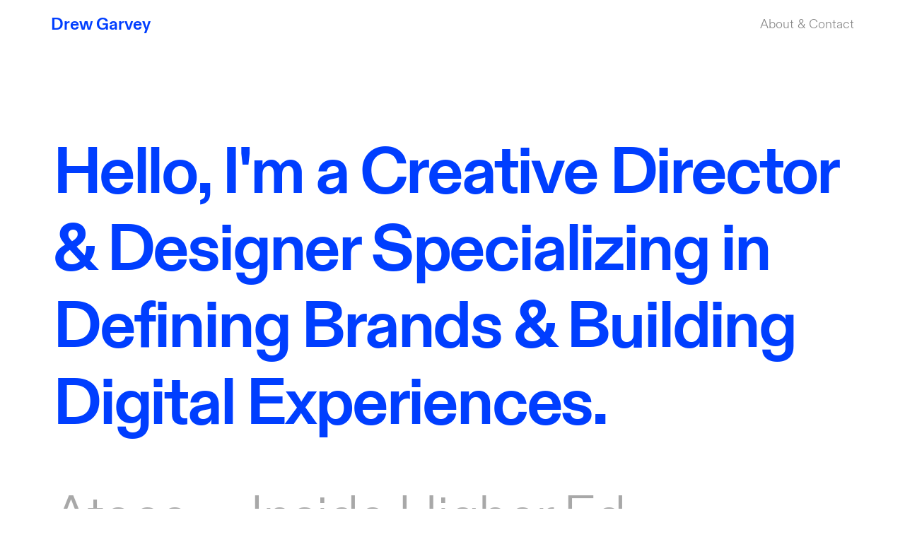

--- FILE ---
content_type: text/html; charset=UTF-8
request_url: https://drewgarvey.com/
body_size: 13739
content:
<!DOCTYPE html>
<html lang="en-US" data-semplice="5.2.4">
	<head>
		<meta charset="UTF-8" />
		<meta name="viewport" content="width=device-width, initial-scale=1.0, maximum-scale=1.0" />
		<meta name='robots' content='index, follow, max-image-preview:large, max-snippet:-1, max-video-preview:-1' />

	<!-- This site is optimized with the Yoast SEO plugin v22.5 - https://yoast.com/wordpress/plugins/seo/ -->
	<title>Home - Drew Garvey</title>
	<meta name="description" content="Add a description about your page or projects. Should be around 135 to 160 characters." />
	<link rel="canonical" href="https://drewgarvey.com/" />
	<meta property="og:locale" content="en_US" />
	<meta property="og:type" content="website" />
	<meta property="og:title" content="Drew Garvey" />
	<meta property="og:description" content="Add a description for facebook" />
	<meta property="og:url" content="https://drewgarvey.com/" />
	<meta property="og:site_name" content="Drew Garvey" />
	<meta property="article:modified_time" content="2025-07-24T03:36:36+00:00" />
	<meta name="twitter:card" content="summary_large_image" />
	<meta name="twitter:title" content="Drew Garvey" />
	<meta name="twitter:description" content="Add a description for twitter" />
	<script type="application/ld+json" class="yoast-schema-graph">{"@context":"https://schema.org","@graph":[{"@type":"WebPage","@id":"https://drewgarvey.com/","url":"https://drewgarvey.com/","name":"Home - Drew Garvey","isPartOf":{"@id":"https://drewgarvey.com/#website"},"datePublished":"2021-02-26T02:18:10+00:00","dateModified":"2025-07-24T03:36:36+00:00","description":"Add a description about your page or projects. Should be around 135 to 160 characters.","breadcrumb":{"@id":"https://drewgarvey.com/#breadcrumb"},"inLanguage":"en-US","potentialAction":[{"@type":"ReadAction","target":["https://drewgarvey.com/"]}]},{"@type":"BreadcrumbList","@id":"https://drewgarvey.com/#breadcrumb","itemListElement":[{"@type":"ListItem","position":1,"name":"Home"}]},{"@type":"WebSite","@id":"https://drewgarvey.com/#website","url":"https://drewgarvey.com/","name":"Drew Garvey","description":"Creative Director &amp; Designer","potentialAction":[{"@type":"SearchAction","target":{"@type":"EntryPoint","urlTemplate":"https://drewgarvey.com/?s={search_term_string}"},"query-input":"required name=search_term_string"}],"inLanguage":"en-US"}]}</script>
	<!-- / Yoast SEO plugin. -->


<link rel="alternate" title="oEmbed (JSON)" type="application/json+oembed" href="https://drewgarvey.com/wp-json/oembed/1.0/embed?url=https%3A%2F%2Fdrewgarvey.com%2F" />
<link rel="alternate" title="oEmbed (XML)" type="text/xml+oembed" href="https://drewgarvey.com/wp-json/oembed/1.0/embed?url=https%3A%2F%2Fdrewgarvey.com%2F&#038;format=xml" />
<style id='wp-img-auto-sizes-contain-inline-css' type='text/css'>
img:is([sizes=auto i],[sizes^="auto," i]){contain-intrinsic-size:3000px 1500px}
/*# sourceURL=wp-img-auto-sizes-contain-inline-css */
</style>
<style id='wp-emoji-styles-inline-css' type='text/css'>

	img.wp-smiley, img.emoji {
		display: inline !important;
		border: none !important;
		box-shadow: none !important;
		height: 1em !important;
		width: 1em !important;
		margin: 0 0.07em !important;
		vertical-align: -0.1em !important;
		background: none !important;
		padding: 0 !important;
	}
/*# sourceURL=wp-emoji-styles-inline-css */
</style>
<style id='wp-block-library-inline-css' type='text/css'>
:root{--wp-block-synced-color:#7a00df;--wp-block-synced-color--rgb:122,0,223;--wp-bound-block-color:var(--wp-block-synced-color);--wp-editor-canvas-background:#ddd;--wp-admin-theme-color:#007cba;--wp-admin-theme-color--rgb:0,124,186;--wp-admin-theme-color-darker-10:#006ba1;--wp-admin-theme-color-darker-10--rgb:0,107,160.5;--wp-admin-theme-color-darker-20:#005a87;--wp-admin-theme-color-darker-20--rgb:0,90,135;--wp-admin-border-width-focus:2px}@media (min-resolution:192dpi){:root{--wp-admin-border-width-focus:1.5px}}.wp-element-button{cursor:pointer}:root .has-very-light-gray-background-color{background-color:#eee}:root .has-very-dark-gray-background-color{background-color:#313131}:root .has-very-light-gray-color{color:#eee}:root .has-very-dark-gray-color{color:#313131}:root .has-vivid-green-cyan-to-vivid-cyan-blue-gradient-background{background:linear-gradient(135deg,#00d084,#0693e3)}:root .has-purple-crush-gradient-background{background:linear-gradient(135deg,#34e2e4,#4721fb 50%,#ab1dfe)}:root .has-hazy-dawn-gradient-background{background:linear-gradient(135deg,#faaca8,#dad0ec)}:root .has-subdued-olive-gradient-background{background:linear-gradient(135deg,#fafae1,#67a671)}:root .has-atomic-cream-gradient-background{background:linear-gradient(135deg,#fdd79a,#004a59)}:root .has-nightshade-gradient-background{background:linear-gradient(135deg,#330968,#31cdcf)}:root .has-midnight-gradient-background{background:linear-gradient(135deg,#020381,#2874fc)}:root{--wp--preset--font-size--normal:16px;--wp--preset--font-size--huge:42px}.has-regular-font-size{font-size:1em}.has-larger-font-size{font-size:2.625em}.has-normal-font-size{font-size:var(--wp--preset--font-size--normal)}.has-huge-font-size{font-size:var(--wp--preset--font-size--huge)}.has-text-align-center{text-align:center}.has-text-align-left{text-align:left}.has-text-align-right{text-align:right}.has-fit-text{white-space:nowrap!important}#end-resizable-editor-section{display:none}.aligncenter{clear:both}.items-justified-left{justify-content:flex-start}.items-justified-center{justify-content:center}.items-justified-right{justify-content:flex-end}.items-justified-space-between{justify-content:space-between}.screen-reader-text{border:0;clip-path:inset(50%);height:1px;margin:-1px;overflow:hidden;padding:0;position:absolute;width:1px;word-wrap:normal!important}.screen-reader-text:focus{background-color:#ddd;clip-path:none;color:#444;display:block;font-size:1em;height:auto;left:5px;line-height:normal;padding:15px 23px 14px;text-decoration:none;top:5px;width:auto;z-index:100000}html :where(.has-border-color){border-style:solid}html :where([style*=border-top-color]){border-top-style:solid}html :where([style*=border-right-color]){border-right-style:solid}html :where([style*=border-bottom-color]){border-bottom-style:solid}html :where([style*=border-left-color]){border-left-style:solid}html :where([style*=border-width]){border-style:solid}html :where([style*=border-top-width]){border-top-style:solid}html :where([style*=border-right-width]){border-right-style:solid}html :where([style*=border-bottom-width]){border-bottom-style:solid}html :where([style*=border-left-width]){border-left-style:solid}html :where(img[class*=wp-image-]){height:auto;max-width:100%}:where(figure){margin:0 0 1em}html :where(.is-position-sticky){--wp-admin--admin-bar--position-offset:var(--wp-admin--admin-bar--height,0px)}@media screen and (max-width:600px){html :where(.is-position-sticky){--wp-admin--admin-bar--position-offset:0px}}

/*# sourceURL=wp-block-library-inline-css */
</style><style id='global-styles-inline-css' type='text/css'>
:root{--wp--preset--aspect-ratio--square: 1;--wp--preset--aspect-ratio--4-3: 4/3;--wp--preset--aspect-ratio--3-4: 3/4;--wp--preset--aspect-ratio--3-2: 3/2;--wp--preset--aspect-ratio--2-3: 2/3;--wp--preset--aspect-ratio--16-9: 16/9;--wp--preset--aspect-ratio--9-16: 9/16;--wp--preset--color--black: #000000;--wp--preset--color--cyan-bluish-gray: #abb8c3;--wp--preset--color--white: #ffffff;--wp--preset--color--pale-pink: #f78da7;--wp--preset--color--vivid-red: #cf2e2e;--wp--preset--color--luminous-vivid-orange: #ff6900;--wp--preset--color--luminous-vivid-amber: #fcb900;--wp--preset--color--light-green-cyan: #7bdcb5;--wp--preset--color--vivid-green-cyan: #00d084;--wp--preset--color--pale-cyan-blue: #8ed1fc;--wp--preset--color--vivid-cyan-blue: #0693e3;--wp--preset--color--vivid-purple: #9b51e0;--wp--preset--gradient--vivid-cyan-blue-to-vivid-purple: linear-gradient(135deg,rgb(6,147,227) 0%,rgb(155,81,224) 100%);--wp--preset--gradient--light-green-cyan-to-vivid-green-cyan: linear-gradient(135deg,rgb(122,220,180) 0%,rgb(0,208,130) 100%);--wp--preset--gradient--luminous-vivid-amber-to-luminous-vivid-orange: linear-gradient(135deg,rgb(252,185,0) 0%,rgb(255,105,0) 100%);--wp--preset--gradient--luminous-vivid-orange-to-vivid-red: linear-gradient(135deg,rgb(255,105,0) 0%,rgb(207,46,46) 100%);--wp--preset--gradient--very-light-gray-to-cyan-bluish-gray: linear-gradient(135deg,rgb(238,238,238) 0%,rgb(169,184,195) 100%);--wp--preset--gradient--cool-to-warm-spectrum: linear-gradient(135deg,rgb(74,234,220) 0%,rgb(151,120,209) 20%,rgb(207,42,186) 40%,rgb(238,44,130) 60%,rgb(251,105,98) 80%,rgb(254,248,76) 100%);--wp--preset--gradient--blush-light-purple: linear-gradient(135deg,rgb(255,206,236) 0%,rgb(152,150,240) 100%);--wp--preset--gradient--blush-bordeaux: linear-gradient(135deg,rgb(254,205,165) 0%,rgb(254,45,45) 50%,rgb(107,0,62) 100%);--wp--preset--gradient--luminous-dusk: linear-gradient(135deg,rgb(255,203,112) 0%,rgb(199,81,192) 50%,rgb(65,88,208) 100%);--wp--preset--gradient--pale-ocean: linear-gradient(135deg,rgb(255,245,203) 0%,rgb(182,227,212) 50%,rgb(51,167,181) 100%);--wp--preset--gradient--electric-grass: linear-gradient(135deg,rgb(202,248,128) 0%,rgb(113,206,126) 100%);--wp--preset--gradient--midnight: linear-gradient(135deg,rgb(2,3,129) 0%,rgb(40,116,252) 100%);--wp--preset--font-size--small: 13px;--wp--preset--font-size--medium: 20px;--wp--preset--font-size--large: 36px;--wp--preset--font-size--x-large: 42px;--wp--preset--spacing--20: 0.44rem;--wp--preset--spacing--30: 0.67rem;--wp--preset--spacing--40: 1rem;--wp--preset--spacing--50: 1.5rem;--wp--preset--spacing--60: 2.25rem;--wp--preset--spacing--70: 3.38rem;--wp--preset--spacing--80: 5.06rem;--wp--preset--shadow--natural: 6px 6px 9px rgba(0, 0, 0, 0.2);--wp--preset--shadow--deep: 12px 12px 50px rgba(0, 0, 0, 0.4);--wp--preset--shadow--sharp: 6px 6px 0px rgba(0, 0, 0, 0.2);--wp--preset--shadow--outlined: 6px 6px 0px -3px rgb(255, 255, 255), 6px 6px rgb(0, 0, 0);--wp--preset--shadow--crisp: 6px 6px 0px rgb(0, 0, 0);}:where(.is-layout-flex){gap: 0.5em;}:where(.is-layout-grid){gap: 0.5em;}body .is-layout-flex{display: flex;}.is-layout-flex{flex-wrap: wrap;align-items: center;}.is-layout-flex > :is(*, div){margin: 0;}body .is-layout-grid{display: grid;}.is-layout-grid > :is(*, div){margin: 0;}:where(.wp-block-columns.is-layout-flex){gap: 2em;}:where(.wp-block-columns.is-layout-grid){gap: 2em;}:where(.wp-block-post-template.is-layout-flex){gap: 1.25em;}:where(.wp-block-post-template.is-layout-grid){gap: 1.25em;}.has-black-color{color: var(--wp--preset--color--black) !important;}.has-cyan-bluish-gray-color{color: var(--wp--preset--color--cyan-bluish-gray) !important;}.has-white-color{color: var(--wp--preset--color--white) !important;}.has-pale-pink-color{color: var(--wp--preset--color--pale-pink) !important;}.has-vivid-red-color{color: var(--wp--preset--color--vivid-red) !important;}.has-luminous-vivid-orange-color{color: var(--wp--preset--color--luminous-vivid-orange) !important;}.has-luminous-vivid-amber-color{color: var(--wp--preset--color--luminous-vivid-amber) !important;}.has-light-green-cyan-color{color: var(--wp--preset--color--light-green-cyan) !important;}.has-vivid-green-cyan-color{color: var(--wp--preset--color--vivid-green-cyan) !important;}.has-pale-cyan-blue-color{color: var(--wp--preset--color--pale-cyan-blue) !important;}.has-vivid-cyan-blue-color{color: var(--wp--preset--color--vivid-cyan-blue) !important;}.has-vivid-purple-color{color: var(--wp--preset--color--vivid-purple) !important;}.has-black-background-color{background-color: var(--wp--preset--color--black) !important;}.has-cyan-bluish-gray-background-color{background-color: var(--wp--preset--color--cyan-bluish-gray) !important;}.has-white-background-color{background-color: var(--wp--preset--color--white) !important;}.has-pale-pink-background-color{background-color: var(--wp--preset--color--pale-pink) !important;}.has-vivid-red-background-color{background-color: var(--wp--preset--color--vivid-red) !important;}.has-luminous-vivid-orange-background-color{background-color: var(--wp--preset--color--luminous-vivid-orange) !important;}.has-luminous-vivid-amber-background-color{background-color: var(--wp--preset--color--luminous-vivid-amber) !important;}.has-light-green-cyan-background-color{background-color: var(--wp--preset--color--light-green-cyan) !important;}.has-vivid-green-cyan-background-color{background-color: var(--wp--preset--color--vivid-green-cyan) !important;}.has-pale-cyan-blue-background-color{background-color: var(--wp--preset--color--pale-cyan-blue) !important;}.has-vivid-cyan-blue-background-color{background-color: var(--wp--preset--color--vivid-cyan-blue) !important;}.has-vivid-purple-background-color{background-color: var(--wp--preset--color--vivid-purple) !important;}.has-black-border-color{border-color: var(--wp--preset--color--black) !important;}.has-cyan-bluish-gray-border-color{border-color: var(--wp--preset--color--cyan-bluish-gray) !important;}.has-white-border-color{border-color: var(--wp--preset--color--white) !important;}.has-pale-pink-border-color{border-color: var(--wp--preset--color--pale-pink) !important;}.has-vivid-red-border-color{border-color: var(--wp--preset--color--vivid-red) !important;}.has-luminous-vivid-orange-border-color{border-color: var(--wp--preset--color--luminous-vivid-orange) !important;}.has-luminous-vivid-amber-border-color{border-color: var(--wp--preset--color--luminous-vivid-amber) !important;}.has-light-green-cyan-border-color{border-color: var(--wp--preset--color--light-green-cyan) !important;}.has-vivid-green-cyan-border-color{border-color: var(--wp--preset--color--vivid-green-cyan) !important;}.has-pale-cyan-blue-border-color{border-color: var(--wp--preset--color--pale-cyan-blue) !important;}.has-vivid-cyan-blue-border-color{border-color: var(--wp--preset--color--vivid-cyan-blue) !important;}.has-vivid-purple-border-color{border-color: var(--wp--preset--color--vivid-purple) !important;}.has-vivid-cyan-blue-to-vivid-purple-gradient-background{background: var(--wp--preset--gradient--vivid-cyan-blue-to-vivid-purple) !important;}.has-light-green-cyan-to-vivid-green-cyan-gradient-background{background: var(--wp--preset--gradient--light-green-cyan-to-vivid-green-cyan) !important;}.has-luminous-vivid-amber-to-luminous-vivid-orange-gradient-background{background: var(--wp--preset--gradient--luminous-vivid-amber-to-luminous-vivid-orange) !important;}.has-luminous-vivid-orange-to-vivid-red-gradient-background{background: var(--wp--preset--gradient--luminous-vivid-orange-to-vivid-red) !important;}.has-very-light-gray-to-cyan-bluish-gray-gradient-background{background: var(--wp--preset--gradient--very-light-gray-to-cyan-bluish-gray) !important;}.has-cool-to-warm-spectrum-gradient-background{background: var(--wp--preset--gradient--cool-to-warm-spectrum) !important;}.has-blush-light-purple-gradient-background{background: var(--wp--preset--gradient--blush-light-purple) !important;}.has-blush-bordeaux-gradient-background{background: var(--wp--preset--gradient--blush-bordeaux) !important;}.has-luminous-dusk-gradient-background{background: var(--wp--preset--gradient--luminous-dusk) !important;}.has-pale-ocean-gradient-background{background: var(--wp--preset--gradient--pale-ocean) !important;}.has-electric-grass-gradient-background{background: var(--wp--preset--gradient--electric-grass) !important;}.has-midnight-gradient-background{background: var(--wp--preset--gradient--midnight) !important;}.has-small-font-size{font-size: var(--wp--preset--font-size--small) !important;}.has-medium-font-size{font-size: var(--wp--preset--font-size--medium) !important;}.has-large-font-size{font-size: var(--wp--preset--font-size--large) !important;}.has-x-large-font-size{font-size: var(--wp--preset--font-size--x-large) !important;}
/*# sourceURL=global-styles-inline-css */
</style>

<style id='classic-theme-styles-inline-css' type='text/css'>
/*! This file is auto-generated */
.wp-block-button__link{color:#fff;background-color:#32373c;border-radius:9999px;box-shadow:none;text-decoration:none;padding:calc(.667em + 2px) calc(1.333em + 2px);font-size:1.125em}.wp-block-file__button{background:#32373c;color:#fff;text-decoration:none}
/*# sourceURL=/wp-includes/css/classic-themes.min.css */
</style>
<link rel='stylesheet' id='semplice-stylesheet-css' href='https://drewgarvey.com/wp-content/themes/semplice5/style.css?ver=5.2.4' type='text/css' media='all' />
<link rel='stylesheet' id='semplice-frontend-stylesheet-css' href='https://drewgarvey.com/wp-content/themes/semplice5/assets/css/frontend.min.css?ver=5.2.4' type='text/css' media='all' />
<link rel='stylesheet' id='mediaelement-css' href='https://drewgarvey.com/wp-includes/js/mediaelement/mediaelementplayer-legacy.min.css?ver=4.2.17' type='text/css' media='all' />
<script type="text/javascript" src="https://drewgarvey.com/wp-includes/js/jquery/jquery.min.js?ver=3.7.1" id="jquery-core-js"></script>
<script type="text/javascript" src="https://drewgarvey.com/wp-includes/js/jquery/jquery-migrate.min.js?ver=3.4.1" id="jquery-migrate-js"></script>
<link rel="https://api.w.org/" href="https://drewgarvey.com/wp-json/" /><link rel="alternate" title="JSON" type="application/json" href="https://drewgarvey.com/wp-json/wp/v2/pages/6" /><link rel="EditURI" type="application/rsd+xml" title="RSD" href="https://drewgarvey.com/xmlrpc.php?rsd" />
<meta name="generator" content="WordPress 6.9" />
<link rel='shortlink' href='https://drewgarvey.com/' />
<style type="text/css" id="semplice-webfonts-selfhosted">@font-face {font-family: 'ABCDiatype-Bold';src: url('https://drewgarvey.com/wp-content/uploads/2021/02/ABCDiatype-Bold.woff') format('woff');src: url('https://drewgarvey.com/wp-content/uploads/2021/02/ABCDiatype-Bold.woff2') format('woff2');}@font-face {font-family: 'ABCDiatype-Light';src: url('https://drewgarvey.com/wp-content/uploads/2021/02/ABCDiatype-Light.woff') format('woff');}</style><style type="text/css" id="semplice-webfonts-css">.font_oxkiv8xba, [data-font="font_oxkiv8xba"], [data-font="font_oxkiv8xba"] li a, #content-holder h1, #content-holder h2, #content-holder h3, #content-holder h4 {font-family: "ABCDiatype-Bold", sans-serif;font-weight: 400;font-style: normal;}.font_9a6tn0rjf, [data-font="font_9a6tn0rjf"], [data-font="font_9a6tn0rjf"] li a, #content-holder p, #content-holder li {font-family: "ABCDiatype-Light", sans-serif;font-weight: 400;font-style: normal;}</style>
		<style type="text/css" id="semplice-custom-css">
			
				@media screen and (min-width: 1170px) {
					.container-fluid, .container, .admin-container {
						padding: 0 3.33333rem 0 3.33333rem;
					}
				}
			.container {
			max-width: 1290px;
		}
			#content-holder h1 { font-size: 5.555555555555555rem;line-height: 6.222222222222222rem;letter-spacing: -0.17777777777777778rem;}#content-holder h2 { font-size: 3.3333333333333335rem;line-height: 3.4444444444444446rem;letter-spacing: -0.08888888888888889rem;}#content-holder h3 { font-size: 2.2222222222222223rem;line-height: 2.3333333333333335rem;letter-spacing: -0.07777777777777778rem;}#content-holder h4 { font-size: 1.1111111111111112rem;line-height: 1.3333333333333333rem;letter-spacing: -0.011111111111111112rem;}#customize #custom_9zgof8qkp p, #content-holder .custom_9zgof8qkp { background-color:transparent;color:#000000;text-transform:none;font-family: "Open Sans", Arial, sans-serif;font-weight: 400;font-style: normal;font-size:1rem;line-height:1.6667rem;letter-spacing:0rem;padding:0rem;text-decoration:none;text-decoration-color:#000000;-webkit-text-stroke: 0rem #000000;border-color:#000000;border-width:0rem;border-style:solid; }@media screen and (min-width: 992px) and (max-width: 1169.98px) { }@media screen and (min-width: 768px) and (max-width: 991.98px) { }@media screen and (min-width: 544px) and (max-width: 767.98px) { }@media screen and (max-width: 543.98px) { }
			
			
		.project-panel {
			background: #f5f5f5;
			padding: 2.5rem 0rem;
		}
		[data-pp-gutter="no"] .project-panel .pp-thumbs,
		.project-panel .pp-thumbs {
			margin-bottom: -1.666666666666667rem;
		}
		#content-holder .panel-label, .projectnav-preview .panel-label {
			color: #000000;
			font-size: 1.777777777777778rem;
			text-transform: none;
			padding-left: 0rem;
			padding-bottom: 1.666666666666667rem;
			text-align: left;
			line-height: 1;
		}
		.project-panel .pp-title {
			padding: 0.5555555555555556rem 0rem 1.666666666666667rem 0rem;
		}
		.project-panel .pp-title a {
			color: #000000; 
			font-size: 0.7222222222222222rem; 
			text-transform: none;
		} 
		.project-panel .pp-title span {
			color: #999999;
			font-size: 0.7222222222222222rem;
			text-transform: none;
		}
		.semplice-next-prev {
			background: #ffffff;
			padding: 0rem 0rem 0rem 0rem;
		}
		.semplice-next-prev .np-inner {
			height: 10rem;
		}
		.semplice-next-prev .np-inner .np-link .np-prefix,
		.semplice-next-prev .np-inner .np-link .np-label {
			color: #003eff;
			font-size: 1.555555555555556rem;
			text-transform: none;
			letter-spacing: 0rem;
		}
		.semplice-next-prev .np-inner .np-link .np-text-above {
			padding-bottom: 0.7777777777777778rem;
		}
		.semplice-next-prev .np-inner .np-link .np-label-above {
			color: #a8a8a8;
			font-size: 0.7777777777777778rem;
			text-transform: uppercase;
			letter-spacing: 1px;
		}
		.semplice-next-prev .np-inner .np-link .np-text {
			padding: 0rem 0rem;
		}
		.semplice-next .np-text {
			margin-right: -0rem;
		}
		.semplice-next-prev .nextprev-seperator {
			width: 1px;
			margin: 1.666666666666667rem -0px;
			background: #000000;
		}
	
			.np-link:hover {
				background: #ffffff;
			}
			.np-link:hover .np-text .np-label,
			.np-link:hover .np-text .np-prefix {
				color: #000000 !important;
			}
			.np-link:hover .np-label-above {
				color: #000000 !important;
			}
		
			.is-content { color: #767676; }a { color: #003eff; }a:hover { color: #00fa9a; }.back-to-top a svg { fill: #003eff; }
		</style>
	
		<style type="text/css" id="6-post-css">
			#content-6 #section_gajygbszo {padding-top: 6.666666666666667rem;}@media screen and (max-width: 543.98px) { #content-6 #section_gajygbszo {padding-top: 0.7777777777777778rem;}}@media screen and (max-width: 543.98px) { #content-6 #content_jgr9v76ob {padding-top: 0rem;}#content-6 #content_jgr9v76ob .is-content {}}#content-6 #section_l7lgja43a .container {height: 60vh;}#content-6 #section_l7lgja43a {padding-top: 2.2222222222222223rem;padding-right: 0rem;padding-bottom: 0rem;padding-left: 3.111111111111111rem;background-color: #ffffff;}@media screen and (min-width: 992px) and (max-width: 1169.98px) { #content-6 #section_l7lgja43a {padding-top: 2rem;}}@media screen and (max-width: 543.98px) { #content-6 #section_l7lgja43a {padding-top: 1rem;padding-right: 0rem;padding-bottom: 0rem;padding-left: 1.3333333333333333rem;}}@media screen and (max-width: 543.98px) { #content-6 #column_z9dpf31oy {padding-bottom: 0rem;order: 1;}}
				#section_l7lgja43a .row, #section_l7lgja43a .row .column { height: 100% !important; } #section_l7lgja43a .column-content { min-height: 100vh; height: auto; }
				#content_ivl5bb8y5 .apg-text { padding: 1rem; }
				#content_ivl5bb8y5 .apg-text .apg-post .apg-post-title .title, #content_ivl5bb8y5 .apg-text-seperator { font-size: 4.444444444444445rem; color: #a8a8a8; text-transform: none; letter-spacing: -0.16666666666666666rem; line-height: 126%; }
				#content_ivl5bb8y5 .apg-text .apg-text-seperator { color: #003eff; }
				#content_ivl5bb8y5 .apg-text .apg-text-active .apg-post-title .title, #content_ivl5bb8y5 .apg-text .apg-text-active .apg-text-active.apg-text-seperator { opacity: 0.2; }
				#content_ivl5bb8y5 .apg-text .apg-post-title .title-hover { color: #ffffff !important; }
				#content_ivl5bb8y5 .row-dir { margin: -0.27777777777778rem -1.4444444444444rem; }
			#content_ivl5bb8y5 .apg-text .apg-post-title .title:hover { color: #003eff !important; }#content_ivl5bb8y5 .apg-text .apg-post-text { padding-top: 0.27777777777778rem; padding-bottom: 0.27777777777778rem; }#content_ivl5bb8y5 .apg-text .apg-grid-item { padding-left: 1.4444444444444rem; padding-right: 1.4444444444444rem; }@media screen and (min-width: 992px) and (max-width: 1169.98px) { #content_ivl5bb8y5 .apg-text { padding: 0.2222222222222222rem !important; }#content_ivl5bb8y5 .apg-text .apg-post-title .title, #content_ivl5bb8y5 .apg-text-seperator { font-size: 4.222222222222222rem !important; }#content_ivl5bb8y5  .apg-text .apg-post-text { padding-top: 0.27777777777778rem; padding-bottom: 0.27777777777778rem; }#content_ivl5bb8y5  .apg-text .apg-grid-item { padding-left: 1.4444444444444rem; padding-right: 1.4444444444444rem; }#content_ivl5bb8y5 .row-dir { margin: -0.27777777777778rem -1.4444444444444rem; } }@media screen and (min-width: 768px) and (max-width: 991.98px) { #content_ivl5bb8y5 .apg-text .apg-post-title .title, #content_ivl5bb8y5 .apg-text-seperator { font-size: 2.3333333333333335rem !important; }#content_ivl5bb8y5  .apg-text .apg-post-text { padding-top: 0.27777777777778rem; padding-bottom: 0.27777777777778rem; }#content_ivl5bb8y5  .apg-text .apg-grid-item { padding-left: 1.4444444444444rem; padding-right: 1.4444444444444rem; }#content_ivl5bb8y5 .row-dir { margin: -0.27777777777778rem -1.4444444444444rem; } }@media screen and (min-width: 544px) and (max-width: 767.98px) { #content_ivl5bb8y5 .apg-text .apg-post-title .title, #content_ivl5bb8y5 .apg-text-seperator { font-size: 2.3333333333333335rem !important; }#content_ivl5bb8y5  .apg-text .apg-post-text { padding-top: 0.27777777777778rem; padding-bottom: 0.27777777777778rem; }#content_ivl5bb8y5  .apg-text .apg-grid-item { padding-left: 1.4444444444444rem; padding-right: 1.4444444444444rem; }#content_ivl5bb8y5 .row-dir { margin: -0.27777777777778rem -1.4444444444444rem; } }@media screen and (max-width: 543.98px) { #content_ivl5bb8y5 .apg-text { padding: 0.3333333333333333rem !important; }#content_ivl5bb8y5 .apg-text .apg-post-title .title, #content_ivl5bb8y5 .apg-text-seperator { font-size: 1.7777777777777777rem !important; }#content_ivl5bb8y5 .apg-text .apg-post-title .title { letter-spacing: -0.08888888888888889rem !important; }#content_ivl5bb8y5 .apg-text .apg-post-title .title { line-height: 116% !important; }#content_ivl5bb8y5  .apg-text .apg-post-text { padding-top: 0.27777777777778rem; padding-bottom: 0.27777777777778rem; }#content_ivl5bb8y5  .apg-text .apg-grid-item { padding-left: 0.66666666666667rem; padding-right: 0.66666666666667rem; }#content_ivl5bb8y5 .row-dir { margin: -0.27777777777778rem -0.66666666666667rem; } }#content-6 #content_ivl5bb8y5 {padding-right: 0rem;background-color: #ffffff;}#content-6 #content_ivl5bb8y5 .is-content {}@media screen and (max-width: 543.98px) { #content-6 #content_ivl5bb8y5 {padding-bottom: 0.7777777777777778rem;}#content-6 #content_ivl5bb8y5 .is-content {}}#content-6 .transition-wrap {}#content-6 #section_17a8393a1 {padding-top: 2.3333333333333335rem;padding-bottom: 1.1111111111111112rem;}@media screen and (max-width: 543.98px) { #content-6 #column_740383382 {}}@media screen and (max-width: 543.98px) { #content-6 #column_020b44417 {}}@media screen and (max-width: 543.98px) { #content-6 #content_3251258a4 {padding-top: 0rem;}#content-6 #content_3251258a4 .is-content {}}
			.nav_orqj9z0e9 { background-color: transparent;; }.nav_orqj9z0e9 .navbar-inner .navbar-left, .nav_orqj9z0e9 .navbar-inner .navbar-center, .nav_orqj9z0e9 .navbar-inner .navbar-distributed { left: 4rem; }.nav_orqj9z0e9 .container-fluid .navbar-inner .navbar-right, .nav_orqj9z0e9 .container-fluid .navbar-inner .navbar-distributed { right: 4rem; }.nav_orqj9z0e9 .container-fluid .hamburger a:after { padding-right: 1.1111111111111rem; }.nav_orqj9z0e9 .navbar-inner .logo a { color: #003eff; }.nav_orqj9z0e9 .navbar-inner .logo a { font-size: 1.3333333333333333rem; }.nav_orqj9z0e9 .navbar-inner .logo { align-items: center; }.nav_orqj9z0e9 .navbar-inner .hamburger { align-items: center; }.nav_orqj9z0e9 .navbar-inner .hamburger a.menu-icon span { background-color: #000000; }.nav_orqj9z0e9 .navbar-inner .hamburger a.menu-icon { width: 24; }.nav_orqj9z0e9 .navbar-inner .hamburger a.menu-icon span { height: 2px; }.nav_orqj9z0e9 .navbar-inner .hamburger a.open-menu span::before { transform: translateY(-6px); }.nav_orqj9z0e9 .navbar-inner .hamburger a.open-menu span::after { transform: translateY(6px); }.nav_orqj9z0e9 .navbar-inner .hamburger a.open-menu:hover span::before { transform: translateY(-8px); }.nav_orqj9z0e9 .navbar-inner .hamburger a.open-menu:hover span::after { transform: translateY(8px); }.nav_orqj9z0e9 .navbar-inner .hamburger a.menu-icon { height: 14px; }.nav_orqj9z0e9 .navbar-inner .hamburger a.menu-icon span { margin-top: 7px; }.nav_orqj9z0e9 .navbar-inner nav ul li a span { font-size: 1rem; }.nav_orqj9z0e9 .navbar-inner nav ul li a { padding-left: 0.83333333333333rem; }.nav_orqj9z0e9 .navbar-inner nav ul li a { padding-right: 0.83333333333333rem; }.nav_orqj9z0e9 .navbar-inner nav ul li a span { text-transform: none; }.nav_orqj9z0e9 .navbar-inner nav ul li a span { border-bottom-color: transparent; }.nav_orqj9z0e9 .navbar-inner nav ul li a:hover span, .navbar-inner nav ul li.current-menu-item a span, .navbar-inner nav ul li.current_page_item a span, .nav_orqj9z0e9 .navbar-inner nav ul li.wrap-focus a span { color: #003eff; }.nav_orqj9z0e9 .navbar-inner nav ul li.current-menu-item a span { color: #003eff; }.nav_orqj9z0e9 .navbar-inner nav ul li.current_page_item a span { color: #003eff; }[data-post-type="project"] .navbar-inner nav ul li.portfolio-grid a span, [data-post-type="post"] .navbar-inner nav ul li.blog-overview a span { color: #003eff; }.nav_orqj9z0e9 .navbar-inner nav ul li a:hover span { border-bottom-color: transparent; }.nav_orqj9z0e9 .navbar-inner nav ul li.current-menu-item a span { border-bottom-color: transparent; }.nav_orqj9z0e9 .navbar-inner nav ul li.current_page_item a span { border-bottom-color: transparent; }[data-post-type="project"] .navbar-inner nav ul li.portfolio-grid a span, [data-post-type="post"] .navbar-inner nav ul li.blog-overview a span { border-bottom-color: transparent; }#overlay-menu { background-color: rgba(245, 245, 245, 1); }#overlay-menu .overlay-menu-inner nav ul li a span { border-bottom-color: #a8a8a8; }@media screen and (min-width: 992px) and (max-width: 1169.98px) { .nav_orqj9z0e9 .navbar-inner .hamburger a.menu-icon { height: 14px; }.nav_orqj9z0e9 .navbar-inner .hamburger a.menu-icon span { margin-top: 7px; }}@media screen and (min-width: 768px) and (max-width: 991.98px) { .nav_orqj9z0e9 .navbar-inner .hamburger a.menu-icon { height: 14px; }.nav_orqj9z0e9 .navbar-inner .hamburger a.menu-icon span { margin-top: 7px; }}@media screen and (min-width: 544px) and (max-width: 767.98px) { .nav_orqj9z0e9 .navbar-inner .hamburger a.menu-icon { height: 14px; }.nav_orqj9z0e9 .navbar-inner .hamburger a.menu-icon span { margin-top: 7px; }}@media screen and (max-width: 543.98px) { .nav_orqj9z0e9 .navbar-inner .navbar-left, .nav_orqj9z0e9 .navbar-inner .navbar-center, .nav_orqj9z0e9 .navbar-inner .navbar-distributed { left: 1.6666666666666667rem; }.nav_orqj9z0e9 .container-fluid .navbar-inner .navbar-right, .nav_orqj9z0e9 .container-fluid .navbar-inner .navbar-distributed { right: 1.6666666666666667rem; }.nav_orqj9z0e9 .container-fluid .hamburger a:after { padding-right: 1.1111111111111rem; }.nav_orqj9z0e9 .navbar-inner .hamburger a.menu-icon { height: 14px; }.nav_orqj9z0e9 .navbar-inner .hamburger a.menu-icon span { margin-top: 7px; }}
		</style>
			<style>html{margin-top:0px!important;}#wpadminbar{top:auto!important;bottom:0;}</style>
		<link rel="shortcut icon" type="image/png" href="https://drewgarvey.com/wp-content/uploads/2024/04/drewgarvey-favicon-1.png" sizes="32x32">	</head>
	<body class="home wp-singular page-template-default page page-id-6 wp-theme-semplice5 is-frontend static-mode static-transitions mejs-semplice-ui" data-post-type="page" data-post-id="6">
		<div id="content-holder" data-active-post="6">
			
						<header class="nav_orqj9z0e9 semplice-navbar active-navbar sticky-nav  cover-transparent" data-cover-transparent="enabled" data-bg-overlay-visibility="visible" data-mobile-fallback="disabled">
							<div class="container-fluid" data-nav="logo-left-menu-right">
								<div class="navbar-inner menu-type-text" data-xl-width="12" data-navbar-type="container-fluid">
									<div class="logo navbar-left" data-font="font_oxkiv8xba"><a href="https://drewgarvey.com" title="Drew Garvey">Drew Garvey</a></div>
									<nav class="standard navbar-right" data-font="font_9a6tn0rjf"><ul class="menu"><li class="menu-item menu-item-type-post_type menu-item-object-page menu-item-12"><a href="https://drewgarvey.com/about"><span>About &#038; Contact</span></a></li>
</ul></nav>
									<div class="hamburger navbar-right semplice-menu"><a class="open-menu menu-icon"><span></span></a></div>
								</div>
							</div>
						</header>
						
				<div id="overlay-menu">
					<div class="overlay-menu-inner" data-xl-width="12">
						<nav class="overlay-nav" data-justify="center" data-align="align-middle" data-font="font_9a6tn0rjf">
							<ul class="container"><li class="menu-item menu-item-type-post_type menu-item-object-page menu-item-12"><a href="https://drewgarvey.com/about"><span>About &#038; Contact</span></a></li>
</ul>
						</nav>
					</div>
				</div>
			
					
			<div id="content-6" class="content-container active-content  hide-on-init">
				<div class="transition-wrap">
					<div class="sections">
						
					<section id="section_gajygbszo" class="content-block" data-column-mode-sm="single" data-column-mode-xs="single" data-layout="fluid" >
						<div class="container"><div id="row_xubb9y0te" class="row"><div id="column_rtqvc3ve2" class="column" data-xl-width="12" >
					<div class="content-wrapper">
						
				<div id="content_jgr9v76ob" class="column-content" data-module="text" >
					<div class="is-content"><h1 data-font-size-xs="1.889rem" data-line-height-xs="2.444rem" data-font-size-lg="4.222rem" data-line-height-lg="4.778rem" data-font-size-sm="2.333rem" data-line-height-sm="2.889rem" data-font-size-md="2.667rem" data-line-height-md="3.222rem" style="font-size: 5.222rem; line-height: 6.111rem;" data-mce-style="font-size: 5.222rem; line-height: 6.111rem;" data-font-size-xl="5.222rem" data-line-height-xl="6.111rem"><span style="color: rgb(0, 62, 255);" data-mce-style="color: rgb(0, 62, 255);" data-letter-spacing-xs="-0.083rem" data-letter-spacing-sm="-0.122rem" data-letter-spacing-md="-0.111rem">Hello, I'm a Creative Director &amp; Designer Specializing in Defining Brands &amp; Building Digital Experiences.</span></h1></div>
				</div>
			
					</div>
				</div></div></div>
					</section>				
				
					<section id="section_l7lgja43a" class="content-block section-module" data-column-mode-sm="single" data-column-mode-xs="single" data-layout="fluid" data-gutter="no" data-height="custom" data-xs-visibility="visbile" data-justify="left" data-valign="center" >
						<div class="container"><div id="row_sarv2km6u" class="row"><div id="column_z9dpf31oy" class="column" data-xl-width="12" >
					<div class="content-wrapper">
						
				<div id="content_ivl5bb8y5" class="column-content" data-module="advancedportfoliogrid" data-apg-preset="text" >
					<div class="apg apg-text row-dir" data-image-mode="original_mouse" data-mask-effect="disabled" data-mouseover-effect="fade_both" data-title-align="top-left">
					<div class="post-165 apg-post apg-post-text " data-post-id="165">
						
						<a class="apg-grid-item" href="https://drewgarvey.com/project/atoco">
							<div class="post-thumbnail" data-image-width="40">
								<img src="https://drewgarvey.com/wp-content/uploads/2024/04/atoco-thumbnail-b.png">
							</div>
							<div class="apg-post-title">
								<div class="title" data-font="font_9a6tn0rjf">Atoco</div>
							</div>
						</a>
						<div class="apg-text-seperator" data-font="font_oxkiv8xba">•</div>
					</div>
				
					<div class="post-230 apg-post apg-post-text " data-post-id="230">
						
						<a class="apg-grid-item" href="https://drewgarvey.com/project/inside-higher-ed">
							<div class="post-thumbnail" data-image-width="40">
								<img src="https://drewgarvey.com/wp-content/uploads/2025/07/ihe-thumbnail.png">
							</div>
							<div class="apg-post-title">
								<div class="title" data-font="font_9a6tn0rjf">Inside Higher Ed</div>
							</div>
						</a>
						<div class="apg-text-seperator" data-font="font_oxkiv8xba">•</div>
					</div>
				
					<div class="post-37 apg-post apg-post-text " data-post-id="37">
						
						<a class="apg-grid-item" href="https://drewgarvey.com/project/new-landscapes">
							<div class="post-thumbnail" data-image-width="40">
								<img src="https://drewgarvey.com/wp-content/uploads/2021/03/Paradigm-website-announcement-2.gif">
							</div>
							<div class="apg-post-title">
								<div class="title" data-font="font_9a6tn0rjf">New Landscapes</div>
							</div>
						</a>
						<div class="apg-text-seperator" data-font="font_oxkiv8xba">•</div>
					</div>
				
					<div class="post-38 apg-post apg-post-text " data-post-id="38">
						
						<a class="apg-grid-item" href="https://drewgarvey.com/project/us-apple">
							<div class="post-thumbnail" data-image-width="40">
								<img src="https://drewgarvey.com/wp-content/uploads/2021/03/feature-image-dirty-dozen-scaled.jpg">
							</div>
							<div class="apg-post-title">
								<div class="title" data-font="font_9a6tn0rjf">US Apple</div>
							</div>
						</a>
						<div class="apg-text-seperator" data-font="font_oxkiv8xba">•</div>
					</div>
				
					<div class="post-198 apg-post apg-post-text " data-post-id="198">
						
						<a class="apg-grid-item" href="https://drewgarvey.com/project/giffords">
							<div class="post-thumbnail" data-image-width="40">
								<img src="https://drewgarvey.com/wp-content/uploads/2024/04/giffords-thumbnail.png">
							</div>
							<div class="apg-post-title">
								<div class="title" data-font="font_9a6tn0rjf">Giffords</div>
							</div>
						</a>
						<div class="apg-text-seperator" data-font="font_oxkiv8xba">•</div>
					</div>
				
					<div class="post-48 apg-post apg-post-text " data-post-id="48">
						
						<a class="apg-grid-item" href="https://drewgarvey.com/project/puesto">
							<div class="post-thumbnail" data-image-width="40">
								<img src="https://drewgarvey.com/wp-content/uploads/2021/03/d-00.01-portfolio-puesto-hero-1-scaled.jpg">
							</div>
							<div class="apg-post-title">
								<div class="title" data-font="font_9a6tn0rjf">Puesto</div>
							</div>
						</a>
						<div class="apg-text-seperator" data-font="font_oxkiv8xba">•</div>
					</div>
				
					<div class="post-129 apg-post apg-post-text " data-post-id="129">
						
						<a class="apg-grid-item" href="https://drewgarvey.com/project/avixa">
							<div class="post-thumbnail" data-image-width="40">
								<img src="https://drewgarvey.com/wp-content/uploads/2021/03/avixa-logo-gif-2.gif">
							</div>
							<div class="apg-post-title">
								<div class="title" data-font="font_9a6tn0rjf">AVIXA</div>
							</div>
						</a>
						<div class="apg-text-seperator" data-font="font_oxkiv8xba">•</div>
					</div>
				
					<div class="post-112 apg-post apg-post-text " data-post-id="112">
						
						<a class="apg-grid-item" href="https://drewgarvey.com/project/alporium">
							<div class="post-thumbnail" data-image-width="40">
								<img src="https://drewgarvey.com/wp-content/uploads/2021/03/2017.09.13-portfolio-alporium-brand-photography-2.png">
							</div>
							<div class="apg-post-title">
								<div class="title" data-font="font_9a6tn0rjf">Alporium</div>
							</div>
						</a>
						<div class="apg-text-seperator" data-font="font_oxkiv8xba">•</div>
					</div>
				
					<div class="post-99 apg-post apg-post-text " data-post-id="99">
						
						<a class="apg-grid-item" href="https://drewgarvey.com/project/dupont-underground">
							<div class="post-thumbnail" data-image-width="40">
								<img src="https://drewgarvey.com/wp-content/uploads/2021/03/du-entrance-16x9-03-scaled.jpg">
							</div>
							<div class="apg-post-title">
								<div class="title" data-font="font_9a6tn0rjf">Dupont Underground</div>
							</div>
						</a>
						<div class="apg-text-seperator" data-font="font_oxkiv8xba">•</div>
					</div>
				
					<div class="post-89 apg-post apg-post-text " data-post-id="89">
						
						<a class="apg-grid-item" href="https://drewgarvey.com/project/nfwf">
							<div class="post-thumbnail" data-image-width="40">
								<img src="https://drewgarvey.com/wp-content/uploads/2021/03/nfwf-annual_report-2015-hero-westie-edited.jpeg">
							</div>
							<div class="apg-post-title">
								<div class="title" data-font="font_9a6tn0rjf">NFWF</div>
							</div>
						</a>
						
					</div>
				</div>
				</div>
			
					</div>
				</div></div></div>
					</section>				
				
					<section id="section_17a8393a1" class="content-block" data-column-mode-sm="single" data-column-mode-xs="single" data-xs-visibility="visbile" data-layout="fluid" >
						<div class="container"><div id="row_634cb496a" class="row"><div id="column_740383382" class="column" data-xl-width="6" >
					<div class="content-wrapper">
						
				<div id="content_551eb0084" class="column-content" data-module="text" >
					<div class="is-content"><h4><span style="color: rgb(0, 62, 255);" data-mce-style="color: rgb(0, 62, 255);">Drew Garvey</span></h4></div>
				</div>
			
				<div id="content_c30c33ee3" class="column-content" data-module="text" >
					<div class="is-content"><p>Direction &amp; Design</p></div>
				</div>
			
					</div>
				</div><div id="column_020b44417" class="column" data-xl-width="6" >
					<div class="content-wrapper">
						
				<div id="content_4d6dfa39f" class="column-content" data-module="text" >
					<div class="is-content"><p style="text-align: right;" data-mce-style="text-align: right;" data-font-size-xs="1.000rem"><span class="font_oxkiv8xba">Copyright 2025</span></p></div>
				</div>
			
				<div id="content_3251258a4" class="column-content" data-module="text" >
					<div class="is-content"><p style="text-align: right;" data-mce-style="text-align: right;" data-font-size-xs="0.889rem"><span data-letter-spacing-xs="0.000rem"><a data-mce-href="https://www.are.na/drew-garvey" href="https://www.are.na/drew-garvey" target="_blank" rel="noopener">Are.na</a> | <a data-mce-href="https://bsky.app/profile/drew-garvey.bsky.social" href="https://bsky.app/profile/drew-garvey.bsky.social" data-mce-selected="1">Bluesky</a>&nbsp;| <a data-mce-href="https://dribbble.com/drew-g" href="https://dribbble.com/drew-g">Dribbble</a>&nbsp;| <a data-mce-href="https://soundcloud.com/drew_garvey" href="https://soundcloud.com/drew_garvey" target="_blank" rel="noopener">Soundcloud</a></span></p></div>
				</div>
			
					</div>
				</div></div></div>
					</section>				
				
					</div>
				</div>
			</div>
		</div>
		<div class="pswp" tabindex="-1" role="dialog" aria-hidden="true">
	<div class="pswp__bg"></div>
	<div class="pswp__scroll-wrap">
		<div class="pswp__container">
			<div class="pswp__item"></div>
			<div class="pswp__item"></div>
			<div class="pswp__item"></div>
		</div>
		<div class="pswp__ui pswp__ui--hidden">
			<div class="pswp__top-bar">
				<div class="pswp__counter"></div>
				<button class="pswp__button pswp__button--close" title="Close (Esc)"></button>
				<button class="pswp__button pswp__button--share" title="Share"></button>
				<button class="pswp__button pswp__button--fs" title="Toggle fullscreen"></button>
				<button class="pswp__button pswp__button--zoom" title="Zoom in/out"></button>
				<div class="pswp__preloader">
					<div class="pswp__preloader__icn">
					  <div class="pswp__preloader__cut">
						<div class="pswp__preloader__donut"></div>
					  </div>
					</div>
				</div>
			</div>
			<div class="pswp__share-modal pswp__share-modal--hidden pswp__single-tap">
				<div class="pswp__share-tooltip"></div> 
			</div>
			<button class="pswp__button pswp__button--arrow--left" title="Previous (arrow left)">
			</button>
			<button class="pswp__button pswp__button--arrow--right" title="Next (arrow right)">
			</button>
			<div class="pswp__caption">
				<div class="pswp__caption__center"></div>
			</div>
		</div>
	</div>
</div>	<div class="back-to-top">
		<a class="semplice-event" data-event-type="helper" data-event="scrollToTop"><svg version="1.1" id="Ebene_1" xmlns="http://www.w3.org/2000/svg" xmlns:xlink="http://www.w3.org/1999/xlink" x="0px" y="0px"
	 width="53px" height="20px" viewBox="0 0 53 20" enable-background="new 0 0 53 20" xml:space="preserve">
<g id="Ebene_3">
</g>
<g>
	<polygon points="43.886,16.221 42.697,17.687 26.5,4.731 10.303,17.688 9.114,16.221 26.5,2.312 	"/>
</g>
</svg>
</a>
	</div>
	<script type="speculationrules">
{"prefetch":[{"source":"document","where":{"and":[{"href_matches":"/*"},{"not":{"href_matches":["/wp-*.php","/wp-admin/*","/wp-content/uploads/*","/wp-content/*","/wp-content/plugins/*","/wp-content/themes/semplice5/*","/*\\?(.+)"]}},{"not":{"selector_matches":"a[rel~=\"nofollow\"]"}},{"not":{"selector_matches":".no-prefetch, .no-prefetch a"}}]},"eagerness":"conservative"}]}
</script>
<script type="text/javascript" src="https://drewgarvey.com/wp-content/themes/semplice5/assets/js/shared.scripts.min.js?ver=5.2.4" id="semplice-shared-scripts-js"></script>
<script type="text/javascript" src="https://drewgarvey.com/wp-content/themes/semplice5/assets/js/frontend.scripts.min.js?ver=5.2.4" id="semplice-frontend-scripts-js"></script>
<script type="text/javascript" id="mediaelement-core-js-before">
/* <![CDATA[ */
var mejsL10n = {"language":"en","strings":{"mejs.download-file":"Download File","mejs.install-flash":"You are using a browser that does not have Flash player enabled or installed. Please turn on your Flash player plugin or download the latest version from https://get.adobe.com/flashplayer/","mejs.fullscreen":"Fullscreen","mejs.play":"Play","mejs.pause":"Pause","mejs.time-slider":"Time Slider","mejs.time-help-text":"Use Left/Right Arrow keys to advance one second, Up/Down arrows to advance ten seconds.","mejs.live-broadcast":"Live Broadcast","mejs.volume-help-text":"Use Up/Down Arrow keys to increase or decrease volume.","mejs.unmute":"Unmute","mejs.mute":"Mute","mejs.volume-slider":"Volume Slider","mejs.video-player":"Video Player","mejs.audio-player":"Audio Player","mejs.captions-subtitles":"Captions/Subtitles","mejs.captions-chapters":"Chapters","mejs.none":"None","mejs.afrikaans":"Afrikaans","mejs.albanian":"Albanian","mejs.arabic":"Arabic","mejs.belarusian":"Belarusian","mejs.bulgarian":"Bulgarian","mejs.catalan":"Catalan","mejs.chinese":"Chinese","mejs.chinese-simplified":"Chinese (Simplified)","mejs.chinese-traditional":"Chinese (Traditional)","mejs.croatian":"Croatian","mejs.czech":"Czech","mejs.danish":"Danish","mejs.dutch":"Dutch","mejs.english":"English","mejs.estonian":"Estonian","mejs.filipino":"Filipino","mejs.finnish":"Finnish","mejs.french":"French","mejs.galician":"Galician","mejs.german":"German","mejs.greek":"Greek","mejs.haitian-creole":"Haitian Creole","mejs.hebrew":"Hebrew","mejs.hindi":"Hindi","mejs.hungarian":"Hungarian","mejs.icelandic":"Icelandic","mejs.indonesian":"Indonesian","mejs.irish":"Irish","mejs.italian":"Italian","mejs.japanese":"Japanese","mejs.korean":"Korean","mejs.latvian":"Latvian","mejs.lithuanian":"Lithuanian","mejs.macedonian":"Macedonian","mejs.malay":"Malay","mejs.maltese":"Maltese","mejs.norwegian":"Norwegian","mejs.persian":"Persian","mejs.polish":"Polish","mejs.portuguese":"Portuguese","mejs.romanian":"Romanian","mejs.russian":"Russian","mejs.serbian":"Serbian","mejs.slovak":"Slovak","mejs.slovenian":"Slovenian","mejs.spanish":"Spanish","mejs.swahili":"Swahili","mejs.swedish":"Swedish","mejs.tagalog":"Tagalog","mejs.thai":"Thai","mejs.turkish":"Turkish","mejs.ukrainian":"Ukrainian","mejs.vietnamese":"Vietnamese","mejs.welsh":"Welsh","mejs.yiddish":"Yiddish"}};
//# sourceURL=mediaelement-core-js-before
/* ]]> */
</script>
<script type="text/javascript" src="https://drewgarvey.com/wp-includes/js/mediaelement/mediaelement-and-player.min.js?ver=4.2.17" id="mediaelement-core-js"></script>
<script type="text/javascript" src="https://drewgarvey.com/wp-includes/js/mediaelement/mediaelement-migrate.min.js?ver=6.9" id="mediaelement-migrate-js"></script>
<script type="text/javascript" id="mediaelement-js-extra">
/* <![CDATA[ */
var _wpmejsSettings = {"pluginPath":"/wp-includes/js/mediaelement/","classPrefix":"mejs-","stretching":"responsive","audioShortcodeLibrary":"mediaelement","videoShortcodeLibrary":"mediaelement"};
//# sourceURL=mediaelement-js-extra
/* ]]> */
</script>
<script type="text/javascript" id="semplice-frontend-js-js-extra">
/* <![CDATA[ */
var semplice = {"default_api_url":"https://drewgarvey.com/wp-json","semplice_api_url":"https://drewgarvey.com/wp-json/semplice/v1/frontend","template_dir":"https://drewgarvey.com/wp-content/themes/semplice5","category_base":"/category/","tag_base":"/tag/","nonce":"2ec8b5e0dd","frontend_mode":"static","static_transitions":"enabled","site_name":"Drew Garvey","base_url":"https://drewgarvey.com","frontpage_id":"6","blog_home":"https://drewgarvey.com","blog_navbar":"","sr_status":"disabled","blog_sr_status":"enabled","is_preview":"","password_form":"\r\n\u003Cdiv class=\"post-password-form\"\u003E\r\n\t\u003Cdiv class=\"inner\"\u003E\r\n\t\t\u003Cform action=\"https://drewgarvey.com/wp-login.php?action=postpass\" method=\"post\"\u003E\r\n\t\t\t\u003Cdiv class=\"password-lock\"\u003E\u003Csvg xmlns=\"http://www.w3.org/2000/svg\" width=\"35\" height=\"52\" viewBox=\"0 0 35 52\"\u003E\r\n  \u003Cpath id=\"Form_1\" data-name=\"Form 1\" d=\"M31.3,25.028H27.056a0.755,0.755,0,0,1-.752-0.757V14.654a8.8,8.8,0,1,0-17.608,0v9.616a0.755,0.755,0,0,1-.752.757H3.7a0.755,0.755,0,0,1-.752-0.757V14.654a14.556,14.556,0,1,1,29.111,0v9.616A0.755,0.755,0,0,1,31.3,25.028Zm-3.495-1.514h2.743V14.654a13.051,13.051,0,1,0-26.1,0v8.859H7.192V14.654a10.309,10.309,0,1,1,20.617,0v8.859Zm4.43,28.475H2.761A2.77,2.77,0,0,1,0,49.213V25.28a1.763,1.763,0,0,1,1.755-1.766H33.242A1.763,1.763,0,0,1,35,25.28V49.213A2.77,2.77,0,0,1,32.239,51.988ZM1.758,25.028a0.252,0.252,0,0,0-.251.252V49.213a1.259,1.259,0,0,0,1.254,1.262H32.239a1.259,1.259,0,0,0,1.254-1.262V25.28a0.252,0.252,0,0,0-.251-0.252H1.758ZM20.849,43h-6.7a0.75,0.75,0,0,1-.61-0.314,0.763,0.763,0,0,1-.1-0.682l1.471-4.44a4.1,4.1,0,1,1,5.184,0L21.563,42a0.763,0.763,0,0,1-.1.682A0.75,0.75,0,0,1,20.849,43ZM15.2,41.487H19.8l-1.319-3.979a0.76,0.76,0,0,1,.33-0.891,2.6,2.6,0,1,0-2.633,0,0.76,0.76,0,0,1,.33.891Z\"/\u003E\r\n\u003C/svg\u003E\r\n\u003C/div\u003E\r\n\t\t\t\u003Cp\u003EThis content is protected. \u003Cbr /\u003E\u003Cspan\u003ETo view, please enter the password.\u003C/span\u003E\u003C/p\u003E\r\n\t\t\t\u003Cdiv class=\"input-fields\"\u003E\r\n\t\t\t\t\u003Cinput name=\"post_password\" class=\"post-password-input\" type=\"password\" size=\"20\" maxlength=\"20\" placeholder=\"Enter password\" /\u003E\u003Cinput type=\"submit\" name=\"Submit\" value=\"Submit\" /\u003E\t\t\t\u003C/div\u003E\r\n\t\t\u003C/form\u003E\r\n\t\u003C/div\u003E\r\n\u003C/div\u003E\r\n\r\n","portfolio_order":[165,230,37,38,198,48,129,112,99,89],"gallery":{"prev":"\u003Csvg version=\"1.1\" id=\"Ebene_1\" xmlns=\"http://www.w3.org/2000/svg\" xmlns:xlink=\"http://www.w3.org/1999/xlink\" x=\"0px\" y=\"0px\"\n\twidth=\"18px\" height=\"40px\"  viewBox=\"0 0 18 40\" enable-background=\"new 0 0 18 40\" xml:space=\"preserve\"\u003E\n\u003Cg id=\"Ebene_2\"\u003E\n\t\u003Cg\u003E\n\t\t\u003Cpolygon points=\"16.3,40 0.3,20 16.3,0 17.7,1 2.5,20 17.7,39 \t\t\"/\u003E\n\t\u003C/g\u003E\n\u003C/g\u003E\n\u003C/svg\u003E\n","next":"\u003Csvg version=\"1.1\" id=\"Ebene_1\" xmlns=\"http://www.w3.org/2000/svg\" xmlns:xlink=\"http://www.w3.org/1999/xlink\" x=\"0px\" y=\"0px\"\n\twidth=\"18px\" height=\"40px\" viewBox=\"0 0 18 40\" enable-background=\"new 0 0 18 40\" xml:space=\"preserve\"\u003E\n\u003Cg id=\"Ebene_2\"\u003E\n\t\u003Cg\u003E\n\t\t\u003Cpolygon points=\"0.3,39 15.5,20 0.3,1 1.7,0 17.7,20 1.7,40 \t\t\"/\u003E\n\t\u003C/g\u003E\n\u003C/g\u003E\n\u003C/svg\u003E\n"}};
//# sourceURL=semplice-frontend-js-js-extra
/* ]]> */
</script>
<script type="text/javascript" src="https://drewgarvey.com/wp-content/themes/semplice5/assets/js/frontend.min.js?ver=5.2.4" id="semplice-frontend-js-js"></script>
<script id="wp-emoji-settings" type="application/json">
{"baseUrl":"https://s.w.org/images/core/emoji/17.0.2/72x72/","ext":".png","svgUrl":"https://s.w.org/images/core/emoji/17.0.2/svg/","svgExt":".svg","source":{"concatemoji":"https://drewgarvey.com/wp-includes/js/wp-emoji-release.min.js?ver=6.9"}}
</script>
<script type="module">
/* <![CDATA[ */
/*! This file is auto-generated */
const a=JSON.parse(document.getElementById("wp-emoji-settings").textContent),o=(window._wpemojiSettings=a,"wpEmojiSettingsSupports"),s=["flag","emoji"];function i(e){try{var t={supportTests:e,timestamp:(new Date).valueOf()};sessionStorage.setItem(o,JSON.stringify(t))}catch(e){}}function c(e,t,n){e.clearRect(0,0,e.canvas.width,e.canvas.height),e.fillText(t,0,0);t=new Uint32Array(e.getImageData(0,0,e.canvas.width,e.canvas.height).data);e.clearRect(0,0,e.canvas.width,e.canvas.height),e.fillText(n,0,0);const a=new Uint32Array(e.getImageData(0,0,e.canvas.width,e.canvas.height).data);return t.every((e,t)=>e===a[t])}function p(e,t){e.clearRect(0,0,e.canvas.width,e.canvas.height),e.fillText(t,0,0);var n=e.getImageData(16,16,1,1);for(let e=0;e<n.data.length;e++)if(0!==n.data[e])return!1;return!0}function u(e,t,n,a){switch(t){case"flag":return n(e,"\ud83c\udff3\ufe0f\u200d\u26a7\ufe0f","\ud83c\udff3\ufe0f\u200b\u26a7\ufe0f")?!1:!n(e,"\ud83c\udde8\ud83c\uddf6","\ud83c\udde8\u200b\ud83c\uddf6")&&!n(e,"\ud83c\udff4\udb40\udc67\udb40\udc62\udb40\udc65\udb40\udc6e\udb40\udc67\udb40\udc7f","\ud83c\udff4\u200b\udb40\udc67\u200b\udb40\udc62\u200b\udb40\udc65\u200b\udb40\udc6e\u200b\udb40\udc67\u200b\udb40\udc7f");case"emoji":return!a(e,"\ud83e\u1fac8")}return!1}function f(e,t,n,a){let r;const o=(r="undefined"!=typeof WorkerGlobalScope&&self instanceof WorkerGlobalScope?new OffscreenCanvas(300,150):document.createElement("canvas")).getContext("2d",{willReadFrequently:!0}),s=(o.textBaseline="top",o.font="600 32px Arial",{});return e.forEach(e=>{s[e]=t(o,e,n,a)}),s}function r(e){var t=document.createElement("script");t.src=e,t.defer=!0,document.head.appendChild(t)}a.supports={everything:!0,everythingExceptFlag:!0},new Promise(t=>{let n=function(){try{var e=JSON.parse(sessionStorage.getItem(o));if("object"==typeof e&&"number"==typeof e.timestamp&&(new Date).valueOf()<e.timestamp+604800&&"object"==typeof e.supportTests)return e.supportTests}catch(e){}return null}();if(!n){if("undefined"!=typeof Worker&&"undefined"!=typeof OffscreenCanvas&&"undefined"!=typeof URL&&URL.createObjectURL&&"undefined"!=typeof Blob)try{var e="postMessage("+f.toString()+"("+[JSON.stringify(s),u.toString(),c.toString(),p.toString()].join(",")+"));",a=new Blob([e],{type:"text/javascript"});const r=new Worker(URL.createObjectURL(a),{name:"wpTestEmojiSupports"});return void(r.onmessage=e=>{i(n=e.data),r.terminate(),t(n)})}catch(e){}i(n=f(s,u,c,p))}t(n)}).then(e=>{for(const n in e)a.supports[n]=e[n],a.supports.everything=a.supports.everything&&a.supports[n],"flag"!==n&&(a.supports.everythingExceptFlag=a.supports.everythingExceptFlag&&a.supports[n]);var t;a.supports.everythingExceptFlag=a.supports.everythingExceptFlag&&!a.supports.flag,a.supports.everything||((t=a.source||{}).concatemoji?r(t.concatemoji):t.wpemoji&&t.twemoji&&(r(t.twemoji),r(t.wpemoji)))});
//# sourceURL=https://drewgarvey.com/wp-includes/js/wp-emoji-loader.min.js
/* ]]> */
</script>

				<script type="text/javascript" id="6-motion-js">
					(function ($) { "use strict";$(window).scroll();})(jQuery);(function ($) { "use strict";$(window).scroll();})(jQuery);
				</script>
				</body>
</html>

--- FILE ---
content_type: text/css
request_url: https://drewgarvey.com/wp-content/themes/semplice5/assets/css/frontend.min.css?ver=5.2.4
body_size: 31448
content:
.admin-container,.container{max-width:1230px;width:100%}body,html,pre{color:#292a2c;word-wrap:break-word}#superContainer,.pswp{-ms-touch-action:none}.flickity-enabled.is-draggable,.fp-controlArrow,.twentytwenty-container{-webkit-user-select:none;-moz-user-select:none;-ms-user-select:none}#content .disabled,#content .lazy-load-fin,#content a.instagram-video .ce-video,#content-holder .disabled,#content-holder .lazy-load-fin,#content-holder a.instagram-video .ce-video,.module-placeholder .mp-icon,.module-placeholder .mp-title,.select-box .sb-arrow{pointer-events:none}.pswp,html{-webkit-text-size-adjust:100%}a,abbr,acronym,address,applet,article,aside,audio,b,big,blockquote,body,canvas,caption,center,cite,code,dd,del,details,dfn,div,dl,dt,em,embed,fieldset,figcaption,figure,footer,form,h1,h2,h3,h4,h5,h6,header,hgroup,html,i,iframe,img,ins,kbd,label,legend,li,mark,menu,nav,object,ol,output,p,pre,q,ruby,s,samp,section,small,span,strike,strong,sub,summary,sup,table,tbody,td,tfoot,th,thead,time,tr,tt,u,ul,var,video{margin:0;padding:0;border:0;font:inherit;vertical-align:baseline}address,cite,em,q,var{font-style:italic}dl dt,h1,h2,h3,h4,h5,h6,strong{font-weight:700}article,aside,details,figcaption,figure,footer,header,hgroup,menu,nav,section{display:block}blockquote,q{quotes:none}blockquote:after,blockquote:before,q:after,q:before{content:'';content:none}table{border-collapse:collapse;border-spacing:0}.admin-container,.container,.container-fluid{margin-right:auto;margin-left:auto;padding:0 1.66667rem}.admin-row,.grid-row,.row{display:flex;margin-left:-.83333rem;margin-right:-.83333rem}@media screen and (min-width:768px) and (max-width:991.98px){.admin-container,.container,.container-fluid{padding:0 1.11111rem}}@media screen and (max-width:543.98px){.admin-container,.container,.container-fluid{padding:0 1.11111rem}}.container{display:flex;flex-wrap:wrap}.grid-row,.row{flex:auto;flex-direction:row;flex-wrap:wrap;width:100%}.admin-container{padding:0 1.66667rem}.admin-row{flex:0 1 auto;flex-direction:row;flex-wrap:wrap}.admin-column,.column,.grid-column{padding-left:.83333rem;padding-right:.83333rem}.remove-gutter,.remove-gutter .column,.remove-gutter .grid-column{padding:0}.remove-gutter .row{margin:0}address,dl,ol,ul{margin-bottom:1.66667rem}[data-breakpoint=xs] [data-xs-width='1']{width:calc(100% / 12 * 1);max-width:calc(100% / 12 * 1);flex:0 0 auto;flex-basis:calc(100% / 12 * 1)}[data-breakpoint=xs] [data-xs-width='2']{width:calc(100% / 12 * 2);max-width:calc(100% / 12 * 2);flex:0 0 auto;flex-basis:calc(100% / 12 * 2)}[data-breakpoint=xs] [data-xs-width='3']{width:calc(100% / 12 * 3);max-width:calc(100% / 12 * 3);flex:0 0 auto;flex-basis:calc(100% / 12 * 3)}[data-breakpoint=xs] [data-xs-width='4']{width:calc(100% / 12 * 4);max-width:calc(100% / 12 * 4);flex:0 0 auto;flex-basis:calc(100% / 12 * 4)}[data-breakpoint=xs] [data-xs-width='5']{width:calc(100% / 12 * 5);max-width:calc(100% / 12 * 5);flex:0 0 auto;flex-basis:calc(100% / 12 * 5)}[data-breakpoint=xs] [data-xs-width='6']{width:calc(100% / 12 * 6);max-width:calc(100% / 12 * 6);flex:0 0 auto;flex-basis:calc(100% / 12 * 6)}[data-breakpoint=xs] [data-xs-width='7']{width:calc(100% / 12 * 7);max-width:calc(100% / 12 * 7);flex:0 0 auto;flex-basis:calc(100% / 12 * 7)}[data-breakpoint=xs] [data-xs-width='8']{width:calc(100% / 12 * 8);max-width:calc(100% / 12 * 8);flex:0 0 auto;flex-basis:calc(100% / 12 * 8)}[data-breakpoint=xs] [data-xs-width='9']{width:calc(100% / 12 * 9);max-width:calc(100% / 12 * 9);flex:0 0 auto;flex-basis:calc(100% / 12 * 9)}[data-breakpoint=xs] [data-xs-width='10']{width:calc(100% / 12 * 10);max-width:calc(100% / 12 * 10);flex:0 0 auto;flex-basis:calc(100% / 12 * 10)}[data-breakpoint=xs] [data-xs-width='11']{width:calc(100% / 12 * 11);max-width:calc(100% / 12 * 11);flex:0 0 auto;flex-basis:calc(100% / 12 * 11)}[data-breakpoint=xs] [data-xs-width='12']{width:calc(100% / 12 * 12);max-width:calc(100% / 12 * 12);flex:0 0 auto;flex-basis:calc(100% / 12 * 12)}[data-breakpoint=xs] [data-column-mode-xs=single] .column,[data-breakpoint=xs] [data-column-mode-xs=single] .masonry-item{width:100%;max-width:100%;flex:0 0 auto;flex-basis:100%}[data-breakpoint=sm] [data-sm-width='1']{width:calc(100% / 12 * 1);max-width:calc(100% / 12 * 1);flex:0 0 auto;flex-basis:calc(100% / 12 * 1)}[data-breakpoint=sm] [data-sm-width='2']{width:calc(100% / 12 * 2);max-width:calc(100% / 12 * 2);flex:0 0 auto;flex-basis:calc(100% / 12 * 2)}[data-breakpoint=sm] [data-sm-width='3']{width:calc(100% / 12 * 3);max-width:calc(100% / 12 * 3);flex:0 0 auto;flex-basis:calc(100% / 12 * 3)}[data-breakpoint=sm] [data-sm-width='4']{width:calc(100% / 12 * 4);max-width:calc(100% / 12 * 4);flex:0 0 auto;flex-basis:calc(100% / 12 * 4)}[data-breakpoint=sm] [data-sm-width='5']{width:calc(100% / 12 * 5);max-width:calc(100% / 12 * 5);flex:0 0 auto;flex-basis:calc(100% / 12 * 5)}[data-breakpoint=sm] [data-sm-width='6']{width:calc(100% / 12 * 6);max-width:calc(100% / 12 * 6);flex:0 0 auto;flex-basis:calc(100% / 12 * 6)}[data-breakpoint=sm] [data-sm-width='7']{width:calc(100% / 12 * 7);max-width:calc(100% / 12 * 7);flex:0 0 auto;flex-basis:calc(100% / 12 * 7)}[data-breakpoint=sm] [data-sm-width='8']{width:calc(100% / 12 * 8);max-width:calc(100% / 12 * 8);flex:0 0 auto;flex-basis:calc(100% / 12 * 8)}[data-breakpoint=sm] [data-sm-width='9']{width:calc(100% / 12 * 9);max-width:calc(100% / 12 * 9);flex:0 0 auto;flex-basis:calc(100% / 12 * 9)}[data-breakpoint=sm] [data-sm-width='10']{width:calc(100% / 12 * 10);max-width:calc(100% / 12 * 10);flex:0 0 auto;flex-basis:calc(100% / 12 * 10)}[data-breakpoint=sm] [data-sm-width='11']{width:calc(100% / 12 * 11);max-width:calc(100% / 12 * 11);flex:0 0 auto;flex-basis:calc(100% / 12 * 11)}[data-breakpoint=sm] [data-sm-width='12']{width:calc(100% / 12 * 12);max-width:calc(100% / 12 * 12);flex:0 0 auto;flex-basis:calc(100% / 12 * 12)}[data-breakpoint=sm] [data-column-mode-sm=single] .column,[data-breakpoint=sm] [data-column-mode-sm=single] .masonry-item{width:100%;max-width:100%;flex:0 0 auto;flex-basis:100%}[data-breakpoint=md] [data-md-width='1'],[data-breakpoint=lg] [data-lg-width='1'],[data-breakpoint=xl] [data-xl-width='1'],[data-xl-width='1']{width:calc(100% / 12 * 1);max-width:calc(100% / 12 * 1);flex:0 0 auto;flex-basis:calc(100% / 12 * 1)}[data-breakpoint=md] [data-md-width='2'],[data-breakpoint=lg] [data-lg-width='2'],[data-breakpoint=xl] [data-xl-width='2'],[data-xl-width='2']{width:calc(100% / 12 * 2);max-width:calc(100% / 12 * 2);flex:0 0 auto;flex-basis:calc(100% / 12 * 2)}[data-breakpoint=md] [data-md-width='3'],[data-breakpoint=lg] [data-lg-width='3'],[data-breakpoint=xl] [data-xl-width='3'],[data-xl-width='3']{width:calc(100% / 12 * 3);max-width:calc(100% / 12 * 3);flex:0 0 auto;flex-basis:calc(100% / 12 * 3)}[data-breakpoint=md] [data-md-width='4'],[data-breakpoint=lg] [data-lg-width='4'],[data-breakpoint=xl] [data-xl-width='4'],[data-xl-width='4']{width:calc(100% / 12 * 4);max-width:calc(100% / 12 * 4);flex:0 0 auto;flex-basis:calc(100% / 12 * 4)}[data-breakpoint=md] [data-md-width='5'],[data-breakpoint=lg] [data-lg-width='5'],[data-breakpoint=xl] [data-xl-width='5'],[data-xl-width='5']{width:calc(100% / 12 * 5);max-width:calc(100% / 12 * 5);flex:0 0 auto;flex-basis:calc(100% / 12 * 5)}[data-breakpoint=md] [data-md-width='6'],[data-breakpoint=lg] [data-lg-width='6'],[data-breakpoint=xl] [data-xl-width='6'],[data-xl-width='6']{width:calc(100% / 12 * 6);max-width:calc(100% / 12 * 6);flex:0 0 auto;flex-basis:calc(100% / 12 * 6)}[data-breakpoint=md] [data-md-width='7'],[data-breakpoint=lg] [data-lg-width='7'],[data-breakpoint=xl] [data-xl-width='7'],[data-xl-width='7']{width:calc(100% / 12 * 7);max-width:calc(100% / 12 * 7);flex:0 0 auto;flex-basis:calc(100% / 12 * 7)}[data-breakpoint=md] [data-md-width='8'],[data-breakpoint=lg] [data-lg-width='8'],[data-breakpoint=xl] [data-xl-width='8'],[data-xl-width='8']{width:calc(100% / 12 * 8);max-width:calc(100% / 12 * 8);flex:0 0 auto;flex-basis:calc(100% / 12 * 8)}[data-breakpoint=md] [data-md-width='9'],[data-breakpoint=lg] [data-lg-width='9'],[data-breakpoint=xl] [data-xl-width='9'],[data-xl-width='9']{width:calc(100% / 12 * 9);max-width:calc(100% / 12 * 9);flex:0 0 auto;flex-basis:calc(100% / 12 * 9)}[data-breakpoint=md] [data-md-width='10'],[data-breakpoint=lg] [data-lg-width='10'],[data-breakpoint=xl] [data-xl-width='10'],[data-xl-width='10']{width:calc(100% / 12 * 10);max-width:calc(100% / 12 * 10);flex:0 0 auto;flex-basis:calc(100% / 12 * 10)}[data-breakpoint=md] [data-md-width='11'],[data-breakpoint=lg] [data-lg-width='11'],[data-breakpoint=xl] [data-xl-width='11'],[data-xl-width='11']{width:calc(100% / 12 * 11);max-width:calc(100% / 12 * 11);flex:0 0 auto;flex-basis:calc(100% / 12 * 11)}[data-breakpoint=md] [data-md-width='12'],[data-breakpoint=lg] [data-lg-width='12'],[data-breakpoint=xl] [data-xl-width='12'],[data-xl-width='12']{width:calc(100% / 12 * 12);max-width:calc(100% / 12 * 12);flex:0 0 auto;flex-basis:calc(100% / 12 * 12)}@media screen and (min-width:992px) and (max-width:1169.98px){[data-lg-width='1']{width:calc(100% / 12 * 1);max-width:calc(100% / 12 * 1);flex:0 0 auto;flex-basis:calc(100% / 12 * 1)}[data-lg-width='2']{width:calc(100% / 12 * 2);max-width:calc(100% / 12 * 2);flex:0 0 auto;flex-basis:calc(100% / 12 * 2)}[data-lg-width='3']{width:calc(100% / 12 * 3);max-width:calc(100% / 12 * 3);flex:0 0 auto;flex-basis:calc(100% / 12 * 3)}[data-lg-width='4']{width:calc(100% / 12 * 4);max-width:calc(100% / 12 * 4);flex:0 0 auto;flex-basis:calc(100% / 12 * 4)}[data-lg-width='5']{width:calc(100% / 12 * 5);max-width:calc(100% / 12 * 5);flex:0 0 auto;flex-basis:calc(100% / 12 * 5)}[data-lg-width='6']{width:calc(100% / 12 * 6);max-width:calc(100% / 12 * 6);flex:0 0 auto;flex-basis:calc(100% / 12 * 6)}[data-lg-width='7']{width:calc(100% / 12 * 7);max-width:calc(100% / 12 * 7);flex:0 0 auto;flex-basis:calc(100% / 12 * 7)}[data-lg-width='8']{width:calc(100% / 12 * 8);max-width:calc(100% / 12 * 8);flex:0 0 auto;flex-basis:calc(100% / 12 * 8)}[data-lg-width='9']{width:calc(100% / 12 * 9);max-width:calc(100% / 12 * 9);flex:0 0 auto;flex-basis:calc(100% / 12 * 9)}[data-lg-width='10']{width:calc(100% / 12 * 10);max-width:calc(100% / 12 * 10);flex:0 0 auto;flex-basis:calc(100% / 12 * 10)}[data-lg-width='11']{width:calc(100% / 12 * 11);max-width:calc(100% / 12 * 11);flex:0 0 auto;flex-basis:calc(100% / 12 * 11)}[data-lg-width='12']{width:calc(100% / 12 * 12);max-width:calc(100% / 12 * 12);flex:0 0 auto;flex-basis:calc(100% / 12 * 12)}}@media screen and (min-width:768px) and (max-width:991.98px){[data-md-width='1']{width:calc(100% / 12 * 1);max-width:calc(100% / 12 * 1);flex:0 0 auto;flex-basis:calc(100% / 12 * 1)}[data-md-width='2']{width:calc(100% / 12 * 2);max-width:calc(100% / 12 * 2);flex:0 0 auto;flex-basis:calc(100% / 12 * 2)}[data-md-width='3']{width:calc(100% / 12 * 3);max-width:calc(100% / 12 * 3);flex:0 0 auto;flex-basis:calc(100% / 12 * 3)}[data-md-width='4']{width:calc(100% / 12 * 4);max-width:calc(100% / 12 * 4);flex:0 0 auto;flex-basis:calc(100% / 12 * 4)}[data-md-width='5']{width:calc(100% / 12 * 5);max-width:calc(100% / 12 * 5);flex:0 0 auto;flex-basis:calc(100% / 12 * 5)}[data-md-width='6']{width:calc(100% / 12 * 6);max-width:calc(100% / 12 * 6);flex:0 0 auto;flex-basis:calc(100% / 12 * 6)}[data-md-width='7']{width:calc(100% / 12 * 7);max-width:calc(100% / 12 * 7);flex:0 0 auto;flex-basis:calc(100% / 12 * 7)}[data-md-width='8']{width:calc(100% / 12 * 8);max-width:calc(100% / 12 * 8);flex:0 0 auto;flex-basis:calc(100% / 12 * 8)}[data-md-width='9']{width:calc(100% / 12 * 9);max-width:calc(100% / 12 * 9);flex:0 0 auto;flex-basis:calc(100% / 12 * 9)}[data-md-width='10']{width:calc(100% / 12 * 10);max-width:calc(100% / 12 * 10);flex:0 0 auto;flex-basis:calc(100% / 12 * 10)}[data-md-width='11']{width:calc(100% / 12 * 11);max-width:calc(100% / 12 * 11);flex:0 0 auto;flex-basis:calc(100% / 12 * 11)}[data-md-width='12']{width:calc(100% / 12 * 12);max-width:calc(100% / 12 * 12);flex:0 0 auto;flex-basis:calc(100% / 12 * 12)}}@media screen and (min-width:544px) and (max-width:767.98px){[data-sm-width='1']{width:calc(100% / 12 * 1);max-width:calc(100% / 12 * 1);flex:0 0 auto;flex-basis:calc(100% / 12 * 1)}[data-sm-width='2']{width:calc(100% / 12 * 2);max-width:calc(100% / 12 * 2);flex:0 0 auto;flex-basis:calc(100% / 12 * 2)}[data-sm-width='3']{width:calc(100% / 12 * 3);max-width:calc(100% / 12 * 3);flex:0 0 auto;flex-basis:calc(100% / 12 * 3)}[data-sm-width='4']{width:calc(100% / 12 * 4);max-width:calc(100% / 12 * 4);flex:0 0 auto;flex-basis:calc(100% / 12 * 4)}[data-sm-width='5']{width:calc(100% / 12 * 5);max-width:calc(100% / 12 * 5);flex:0 0 auto;flex-basis:calc(100% / 12 * 5)}[data-sm-width='6']{width:calc(100% / 12 * 6);max-width:calc(100% / 12 * 6);flex:0 0 auto;flex-basis:calc(100% / 12 * 6)}[data-sm-width='7']{width:calc(100% / 12 * 7);max-width:calc(100% / 12 * 7);flex:0 0 auto;flex-basis:calc(100% / 12 * 7)}[data-sm-width='8']{width:calc(100% / 12 * 8);max-width:calc(100% / 12 * 8);flex:0 0 auto;flex-basis:calc(100% / 12 * 8)}[data-sm-width='9']{width:calc(100% / 12 * 9);max-width:calc(100% / 12 * 9);flex:0 0 auto;flex-basis:calc(100% / 12 * 9)}[data-sm-width='10']{width:calc(100% / 12 * 10);max-width:calc(100% / 12 * 10);flex:0 0 auto;flex-basis:calc(100% / 12 * 10)}[data-sm-width='11']{width:calc(100% / 12 * 11);max-width:calc(100% / 12 * 11);flex:0 0 auto;flex-basis:calc(100% / 12 * 11)}[data-sm-width='12']{width:calc(100% / 12 * 12);max-width:calc(100% / 12 * 12);flex:0 0 auto;flex-basis:calc(100% / 12 * 12)}[data-column-mode-sm=single] .column,[data-column-mode-sm=single] .masonry-item{width:100%;max-width:100%;flex:0 0 auto;flex-basis:100%}}@media screen and (max-width:543.98px){[data-xs-width='1']{width:calc(100% / 12 * 1);max-width:calc(100% / 12 * 1);flex:0 0 auto;flex-basis:calc(100% / 12 * 1)}[data-xs-width='2']{width:calc(100% / 12 * 2);max-width:calc(100% / 12 * 2);flex:0 0 auto;flex-basis:calc(100% / 12 * 2)}[data-xs-width='3']{width:calc(100% / 12 * 3);max-width:calc(100% / 12 * 3);flex:0 0 auto;flex-basis:calc(100% / 12 * 3)}[data-xs-width='4']{width:calc(100% / 12 * 4);max-width:calc(100% / 12 * 4);flex:0 0 auto;flex-basis:calc(100% / 12 * 4)}[data-xs-width='5']{width:calc(100% / 12 * 5);max-width:calc(100% / 12 * 5);flex:0 0 auto;flex-basis:calc(100% / 12 * 5)}[data-xs-width='6']{width:calc(100% / 12 * 6);max-width:calc(100% / 12 * 6);flex:0 0 auto;flex-basis:calc(100% / 12 * 6)}[data-xs-width='7']{width:calc(100% / 12 * 7);max-width:calc(100% / 12 * 7);flex:0 0 auto;flex-basis:calc(100% / 12 * 7)}[data-xs-width='8']{width:calc(100% / 12 * 8);max-width:calc(100% / 12 * 8);flex:0 0 auto;flex-basis:calc(100% / 12 * 8)}[data-xs-width='9']{width:calc(100% / 12 * 9);max-width:calc(100% / 12 * 9);flex:0 0 auto;flex-basis:calc(100% / 12 * 9)}[data-xs-width='10']{width:calc(100% / 12 * 10);max-width:calc(100% / 12 * 10);flex:0 0 auto;flex-basis:calc(100% / 12 * 10)}[data-xs-width='11']{width:calc(100% / 12 * 11);max-width:calc(100% / 12 * 11);flex:0 0 auto;flex-basis:calc(100% / 12 * 11)}[data-xs-width='12']{width:calc(100% / 12 * 12);max-width:calc(100% / 12 * 12);flex:0 0 auto;flex-basis:calc(100% / 12 * 12)}[data-column-mode-xs=single] .column,[data-column-mode-xs=single] .masonry-item{width:100%;max-width:100%;flex:0 0 auto;flex-basis:100%}}body,html{font-size:18px;line-height:1.66667;font-family:'Open Sans',Arial,sans-serif;box-sizing:border-box;width:100%;min-height:100%;-webkit-font-smoothing:antialiased;-moz-osx-font-smoothing:grayscale}code,kbd,pre,tt{border:1px solid #e6e6e6;font-family:"Courier New",monospace!important}*,:after,:before{box-sizing:inherit}body{overflow-y:scroll;overflow-x:hidden}a{transition:all .2s linear;-moz-transition:all .2s linear;-webkit-transition:all .2s linear;-o-transition:all .2s linear;text-decoration:none;color:#1573dd}a:hover{color:#000}ol,ul{margin-left:48px}ol ol,ol ul,ul ol,ul ul{margin-left:1.66667rem;margin-bottom:0}ol{list-style:decimal}ul{list-style:disc}#comments .comments li,#comments .comments ol,#comments .comments ol li,#content .pg-category-filter ul li,#content-holder .pg-category-filter ul li,#overlay-menu .overlay-menu-inner nav ul li,.flickity-page-dots,.post section#category-archives ul,.semplice-navbar ul{list-style:none}dl dd{margin-left:.83333rem}address:last-child,dl:last-child{margin-bottom:0}abbr,acronym{cursor:help;border-bottom:1px dotted #000}code,kbd,pre,tt{padding:5px;font-size:.88889rem}sub,sup{font-size:75%;line-height:0;position:relative;vertical-align:baseline}sub{bottom:-.25em}sup{top:-.5em}pre{font-size:.89pxrem;margin:20px 0;overflow:auto;padding:20px;white-space:pre-wrap;line-height:26px}input,select,textarea{height:40px;font-size:14px;line-height:normal;color:#000;margin:0;background:#fff;width:100%;padding:0 10px;text-align:left;-webkit-appearance:none;-moz-appearance:none;appearance:none}textarea{height:160px;line-height:26px;padding-top:5px}input[type=number]{-moz-appearance:textfield}input[type=number]::-webkit-inner-spin-button,input[type=number]::-webkit-outer-spin-button{-webkit-appearance:none;margin:0}.select-box{width:100%;overflow:hidden;position:relative;border-radius:2px;border-bottom:1px solid #d8d8d8;background-color:#fff;height:40px}.select-box .sb-arrow{width:50px;height:40px;position:absolute;right:0;top:0;background-image:url(../images/admin/select_box_arrow.png);background-size:50px 40px;background-position:right center;background-repeat:no-repeat}.select-box select{width:130%;background:0 0;border:none;box-shadow:none;padding:0 10px!important;color:#000;position:relative;max-width:inherit}.select-box select:focus,.select-box select:hover{color:#000}input,input[type=text],textarea{border:1px solid #eaeaea;border-radius:2px;color:#000;transition:all .15s linear;-moz-transition:all .15s linear;-webkit-transition:all .15s linear;-o-transition:all .15s linear}input:focus,input[type=text]:focus,select:focus,textarea:focus{outline:0!important;box-shadow:none!important;border-color:transparent}select:-moz-focusring{color:transparent;text-shadow:0 0 0 #000}input:focus,input[type=text]:focus,textarea:focus{border:1px solid #bbb;color:#000}input:hover,textarea:hover{border:1px solid #bbb}select{border:none;border-bottom:1px solid #d8d8d8}input::-webkit-input-placeholder,textarea::-webkit-input-placeholder{color:#b3b3b3;opacity:1!important}input::-moz-placeholder,textarea::-moz-placeholder{color:#b3b3b3;opacity:1!important}input:-ms-input-placeholder,textarea:-ms-input-placeholder{color:#b3b3b3;opacity:1!important}input:-moz-placeholder,textarea:-ms-input-placeholder{color:#b3b3b3;opacity:1!important}.is-content blockquote,.is-content h1,.is-content h2,.is-content h3,.is-content h4,.is-content h5,.is-content h6,.is-content p{color:inherit;margin-bottom:1.66667rem}#content-holder .is-content p:last-child,h1:last-child,h2:last-child,h3:last-child,h4:last-child,h5:last-child,h6:last-child,p:last-child{margin-bottom:0}p{font-size:1rem}h1{font-size:2.33333rem;line-height:3rem}h2{font-size:2rem;line-height:2.66667rem}h3{font-size:1.55556rem;line-height:2.22222rem}h4{font-size:1.33333rem;line-height:2rem}h5{font-size:1.11111rem;line-height:1.77778rem}h6{font-size:1rem;line-height:1.66667rem}.bold,.bold_italic,.regular,.regular_italic,[data-font=regular],[data-font=regular] li a,[data-font=regular_italic],[data-font=regular_italic] li a,[data-font=bold],[data-font=bold] li a,[data-font=bold_italic],[data-font=bold_italic] li a{font-family:'Open Sans',Arial,sans-serif}.serif_bold,.serif_bold_italic,.serif_regular,.serif_regular_italic,[data-font=serif_regular],[data-font=serif_regular] li a,[data-font=serif_regular_italic],[data-font=serif_regular_italic] li a,[data-font=serif_bold],[data-font=serif_bold] li a,[data-font=serif_bold_italic],[data-font=serif_bold_italic] li a{font-family:Lora,Times,sans-serif}.inter_bold,.inter_medium,.inter_regular,.inter_semibold,[data-font=inter_regular],[data-font=inter_regular] li a,[data-font=inter_medium],[data-font=inter_medium] li a,[data-font=inter_semibold],[data-font=inter_semibold] li a,[data-font=inter_bold],[data-font=inter_bold] li a{font-family:Inter,Arial,sans-serif}.inter_regular,.regular,.regular_italic,.serif_regular,.serif_regular_italic,[data-font=regular],[data-font=regular] li a,[data-font=regular_italic],[data-font=regular_italic] li a,[data-font=serif_regular],[data-font=serif_regular] li a,[data-font=serif_regular_italic],[data-font=serif_regular_italic] li a,[data-font=inter_regular],[data-font=inter_regular] li a{font-weight:400}.inter_medium,[data-font=inter_medium],[data-font=inter_medium] li a{font-weight:500}.inter_semibold,[data-font=inter_semibold],[data-font=inter_semibold] li a{font-weight:600}.bold,.bold_italic,.inter_bold,.serif_bold,.serif_bold_italic,[data-font=bold],[data-font=bold] li a,[data-font=bold_italic],[data-font=bold_italic] li a,[data-font=serif_bold],[data-font=serif_bold] li a,[data-font=serif_bold_italic],[data-font=serif_bold_italic] li a,[data-font=inter_bold],[data-font=inter_bold] li a{font-weight:700}.bold,.regular,[data-font=regular],[data-font=regular] li a,[data-font=bold],[data-font=bold] li a{font-style:normal}.bold_italic,.post .wp-caption,.regular_italic,.serif_bold_italic,.serif_regular_italic,[data-font=regular_italic],[data-font=regular_italic] li a,[data-font=bold_italic],[data-font=bold_italic] li a,[data-font=serif_regular_italic],[data-font=serif_regular_italic] li a,[data-font=serif_bold_italic],[data-font=serif_bold_italic] li a{font-style:italic}.semplice-navbar{width:100%;background:#f5f5f5;height:3.88889rem;position:absolute;z-index:120}.semplice-navbar ul{margin:0}.semplice-navbar .container,.semplice-navbar .container-fluid{height:100%;width:auto;display:block}.semplice-navbar .container-fluid{padding:0}.semplice-navbar .navbar-inner{height:100%;position:relative}.semplice-navbar .hamburger,.semplice-navbar .logo,.semplice-navbar nav{position:absolute;height:100%;line-height:1}.semplice-navbar .hamburger img,.semplice-navbar .hamburger svg,.semplice-navbar .logo img,.semplice-navbar .logo svg,.semplice-navbar nav img,.semplice-navbar nav svg{width:5.55556rem;height:auto}@media screen and (min-width:768px) and (max-width:991.98px){.semplice-navbar .hamburger img,.semplice-navbar .hamburger svg,.semplice-navbar .logo img,.semplice-navbar .logo svg,.semplice-navbar nav img,.semplice-navbar nav svg{max-width:100%}}@media screen and (min-width:544px) and (max-width:767.98px){.semplice-navbar .hamburger img,.semplice-navbar .hamburger svg,.semplice-navbar .logo img,.semplice-navbar .logo svg,.semplice-navbar nav img,.semplice-navbar nav svg{max-width:100%}}@media screen and (max-width:543.98px){.semplice-navbar .hamburger img,.semplice-navbar .hamburger svg,.semplice-navbar .logo img,.semplice-navbar .logo svg,.semplice-navbar nav img,.semplice-navbar nav svg{max-width:100%}}.semplice-navbar .hamburger{z-index:1;top:0}.semplice-navbar .custom-hamburger .menu-icon{width:auto!important;height:auto!important}.semplice-navbar .custom-hamburger img{width:1.33333rem}.semplice-navbar .custom-hamburger .hamburger-custom-close{display:none;position:relative;top:-1px}.semplice-navbar .custom-hamburger span{display:none!important}.semplice-navbar .close-menu .hamburger-custom{display:none}.semplice-navbar .close-menu .hamburger-custom-close{display:block}.semplice-navbar .logo a{color:#000}.semplice-navbar [data-nav=logo-left-menu-right] .logo,.semplice-navbar [data-nav=logo-left-menu-left] .logo,.semplice-navbar [data-nav=logo-right-menu-left] .logo,.semplice-navbar [data-nav=logo-right-menu-right] .logo,.semplice-navbar [data-nav=logo-middle-menu-stacked] .logo,.semplice-navbar [data-nav=logo-middle-menu-sides] .logo,.semplice-navbar [data-nav=logo-middle-menu-corners] .logo,.semplice-navbar [data-nav=no-logo-menu-distributed] .logo{display:flex;align-items:center;left:0}.semplice-navbar [data-nav=logo-left-menu-right] .logo a,.semplice-navbar [data-nav=logo-left-menu-left] .logo a,.semplice-navbar [data-nav=logo-right-menu-left] .logo a,.semplice-navbar [data-nav=logo-right-menu-right] .logo a,.semplice-navbar [data-nav=logo-middle-menu-stacked] .logo a,.semplice-navbar [data-nav=logo-middle-menu-sides] .logo a,.semplice-navbar [data-nav=logo-middle-menu-corners] .logo a,.semplice-navbar [data-nav=no-logo-menu-distributed] .logo a{font-size:1.22222rem;transition:none;-moz-transition:none;-webkit-transition:none;-o-transition:none}.semplice-navbar [data-nav=logo-left-menu-right] div.menu,.semplice-navbar [data-nav=logo-left-menu-left] div.menu,.semplice-navbar [data-nav=logo-right-menu-left] div.menu,.semplice-navbar [data-nav=logo-right-menu-right] div.menu,.semplice-navbar [data-nav=logo-middle-menu-stacked] div.menu,.semplice-navbar [data-nav=logo-middle-menu-sides] div.menu,.semplice-navbar [data-nav=logo-middle-menu-corners] div.menu,.semplice-navbar [data-nav=no-logo-menu-distributed] div.menu{height:100%}.semplice-navbar [data-nav=logo-left-menu-right] nav,.semplice-navbar [data-nav=logo-left-menu-left] nav,.semplice-navbar [data-nav=logo-right-menu-left] nav,.semplice-navbar [data-nav=logo-right-menu-right] nav,.semplice-navbar [data-nav=logo-middle-menu-stacked] nav,.semplice-navbar [data-nav=logo-middle-menu-sides] nav,.semplice-navbar [data-nav=logo-middle-menu-corners] nav,.semplice-navbar [data-nav=no-logo-menu-distributed] nav{display:none;right:0;text-align:right}@media screen and (min-width:1170px){.semplice-navbar [data-nav=logo-left-menu-right] nav,.semplice-navbar [data-nav=logo-left-menu-left] nav,.semplice-navbar [data-nav=logo-right-menu-left] nav,.semplice-navbar [data-nav=logo-right-menu-right] nav,.semplice-navbar [data-nav=logo-middle-menu-stacked] nav,.semplice-navbar [data-nav=logo-middle-menu-sides] nav,.semplice-navbar [data-nav=logo-middle-menu-corners] nav,.semplice-navbar [data-nav=no-logo-menu-distributed] nav{display:block}}@media screen and (min-width:992px) and (max-width:1169.98px){.semplice-navbar [data-nav=logo-left-menu-right] nav,.semplice-navbar [data-nav=logo-left-menu-left] nav,.semplice-navbar [data-nav=logo-right-menu-left] nav,.semplice-navbar [data-nav=logo-right-menu-right] nav,.semplice-navbar [data-nav=logo-middle-menu-stacked] nav,.semplice-navbar [data-nav=logo-middle-menu-sides] nav,.semplice-navbar [data-nav=logo-middle-menu-corners] nav,.semplice-navbar [data-nav=no-logo-menu-distributed] nav{display:block}}.semplice-navbar [data-nav=logo-left-menu-right] nav ul,.semplice-navbar [data-nav=logo-left-menu-left] nav ul,.semplice-navbar [data-nav=logo-right-menu-left] nav ul,.semplice-navbar [data-nav=logo-right-menu-right] nav ul,.semplice-navbar [data-nav=logo-middle-menu-stacked] nav ul,.semplice-navbar [data-nav=logo-middle-menu-sides] nav ul,.semplice-navbar [data-nav=logo-middle-menu-corners] nav ul,.semplice-navbar [data-nav=no-logo-menu-distributed] nav ul{display:flex;flex-wrap:wrap;justify-content:flex-end;padding:0;height:100%;align-items:center}.semplice-navbar [data-nav=logo-left-menu-right] nav ul li,.semplice-navbar [data-nav=logo-left-menu-left] nav ul li,.semplice-navbar [data-nav=logo-right-menu-left] nav ul li,.semplice-navbar [data-nav=logo-right-menu-right] nav ul li,.semplice-navbar [data-nav=logo-middle-menu-stacked] nav ul li,.semplice-navbar [data-nav=logo-middle-menu-sides] nav ul li,.semplice-navbar [data-nav=logo-middle-menu-corners] nav ul li,.semplice-navbar [data-nav=no-logo-menu-distributed] nav ul li{line-height:0}.semplice-navbar [data-nav=logo-left-menu-right] nav ul li a,.semplice-navbar [data-nav=logo-left-menu-left] nav ul li a,.semplice-navbar [data-nav=logo-right-menu-left] nav ul li a,.semplice-navbar [data-nav=logo-right-menu-right] nav ul li a,.semplice-navbar [data-nav=logo-middle-menu-stacked] nav ul li a,.semplice-navbar [data-nav=logo-middle-menu-sides] nav ul li a,.semplice-navbar [data-nav=logo-middle-menu-corners] nav ul li a,.semplice-navbar [data-nav=no-logo-menu-distributed] nav ul li a{padding-right:1.66667rem;transition:none;-moz-transition:none;-webkit-transition:none;-o-transition:none}.semplice-navbar [data-nav=logo-left-menu-right] nav ul li a span,.semplice-navbar [data-nav=logo-left-menu-left] nav ul li a span,.semplice-navbar [data-nav=logo-right-menu-left] nav ul li a span,.semplice-navbar [data-nav=logo-right-menu-right] nav ul li a span,.semplice-navbar [data-nav=logo-middle-menu-stacked] nav ul li a span,.semplice-navbar [data-nav=logo-middle-menu-sides] nav ul li a span,.semplice-navbar [data-nav=logo-middle-menu-corners] nav ul li a span,.semplice-navbar [data-nav=no-logo-menu-distributed] nav ul li a span{font-size:.83333rem;line-height:1;color:#888;transition:none;-moz-transition:none;-webkit-transition:none;-o-transition:none;border-bottom-width:0;border-bottom-style:solid;border-bottom-color:#000}.semplice-navbar [data-nav=logo-left-menu-right] nav ul li a.active span,.semplice-navbar [data-nav=logo-left-menu-right] nav ul li a:hover span,.semplice-navbar [data-nav=logo-left-menu-right] nav ul li.current-menu-item a span,.semplice-navbar [data-nav=logo-left-menu-right] nav ul li.current_page_item a span,.semplice-navbar [data-nav=logo-left-menu-right] nav ul li.wrap-focus a span,.semplice-navbar [data-nav=logo-left-menu-left] nav ul li a.active span,.semplice-navbar [data-nav=logo-left-menu-left] nav ul li a:hover span,.semplice-navbar [data-nav=logo-left-menu-left] nav ul li.current-menu-item a span,.semplice-navbar [data-nav=logo-left-menu-left] nav ul li.current_page_item a span,.semplice-navbar [data-nav=logo-left-menu-left] nav ul li.wrap-focus a span,.semplice-navbar [data-nav=logo-right-menu-left] nav ul li a.active span,.semplice-navbar [data-nav=logo-right-menu-left] nav ul li a:hover span,.semplice-navbar [data-nav=logo-right-menu-left] nav ul li.current-menu-item a span,.semplice-navbar [data-nav=logo-right-menu-left] nav ul li.current_page_item a span,.semplice-navbar [data-nav=logo-right-menu-left] nav ul li.wrap-focus a span,.semplice-navbar [data-nav=logo-right-menu-right] nav ul li a.active span,.semplice-navbar [data-nav=logo-right-menu-right] nav ul li a:hover span,.semplice-navbar [data-nav=logo-right-menu-right] nav ul li.current-menu-item a span,.semplice-navbar [data-nav=logo-right-menu-right] nav ul li.current_page_item a span,.semplice-navbar [data-nav=logo-right-menu-right] nav ul li.wrap-focus a span,.semplice-navbar [data-nav=logo-middle-menu-stacked] nav ul li a.active span,.semplice-navbar [data-nav=logo-middle-menu-stacked] nav ul li a:hover span,.semplice-navbar [data-nav=logo-middle-menu-stacked] nav ul li.current-menu-item a span,.semplice-navbar [data-nav=logo-middle-menu-stacked] nav ul li.current_page_item a span,.semplice-navbar [data-nav=logo-middle-menu-stacked] nav ul li.wrap-focus a span,.semplice-navbar [data-nav=logo-middle-menu-sides] nav ul li a.active span,.semplice-navbar [data-nav=logo-middle-menu-sides] nav ul li a:hover span,.semplice-navbar [data-nav=logo-middle-menu-sides] nav ul li.current-menu-item a span,.semplice-navbar [data-nav=logo-middle-menu-sides] nav ul li.current_page_item a span,.semplice-navbar [data-nav=logo-middle-menu-sides] nav ul li.wrap-focus a span,.semplice-navbar [data-nav=logo-middle-menu-corners] nav ul li a.active span,.semplice-navbar [data-nav=logo-middle-menu-corners] nav ul li a:hover span,.semplice-navbar [data-nav=logo-middle-menu-corners] nav ul li.current-menu-item a span,.semplice-navbar [data-nav=logo-middle-menu-corners] nav ul li.current_page_item a span,.semplice-navbar [data-nav=logo-middle-menu-corners] nav ul li.wrap-focus a span,.semplice-navbar [data-nav=no-logo-menu-distributed] nav ul li a.active span,.semplice-navbar [data-nav=no-logo-menu-distributed] nav ul li a:hover span,.semplice-navbar [data-nav=no-logo-menu-distributed] nav ul li.current-menu-item a span,.semplice-navbar [data-nav=no-logo-menu-distributed] nav ul li.current_page_item a span,.semplice-navbar [data-nav=no-logo-menu-distributed] nav ul li.wrap-focus a span{color:#000}.semplice-navbar [data-nav=logo-left-menu-right] nav ul li:first-child a,.semplice-navbar [data-nav=logo-left-menu-left] nav ul li:first-child a,.semplice-navbar [data-nav=logo-right-menu-left] nav ul li:first-child a,.semplice-navbar [data-nav=logo-right-menu-right] nav ul li:first-child a,.semplice-navbar [data-nav=logo-middle-menu-stacked] nav ul li:first-child a,.semplice-navbar [data-nav=logo-middle-menu-sides] nav ul li:first-child a,.semplice-navbar [data-nav=logo-middle-menu-corners] nav ul li:first-child a,.semplice-navbar [data-nav=no-logo-menu-distributed] nav ul li:first-child a{padding-left:0!important}.semplice-navbar [data-nav=logo-left-menu-right] nav ul li:last-child a,.semplice-navbar [data-nav=logo-left-menu-left] nav ul li:last-child a,.semplice-navbar [data-nav=logo-right-menu-left] nav ul li:last-child a,.semplice-navbar [data-nav=logo-right-menu-right] nav ul li:last-child a,.semplice-navbar [data-nav=logo-middle-menu-stacked] nav ul li:last-child a,.semplice-navbar [data-nav=logo-middle-menu-sides] nav ul li:last-child a,.semplice-navbar [data-nav=logo-middle-menu-corners] nav ul li:last-child a,.semplice-navbar [data-nav=no-logo-menu-distributed] nav ul li:last-child a{padding-right:0!important}.semplice-navbar [data-nav=logo-left-menu-right] .hamburger,.semplice-navbar [data-nav=logo-left-menu-left] .hamburger,.semplice-navbar [data-nav=logo-right-menu-left] .hamburger,.semplice-navbar [data-nav=logo-right-menu-right] .hamburger,.semplice-navbar [data-nav=logo-middle-menu-stacked] .hamburger,.semplice-navbar [data-nav=logo-middle-menu-sides] .hamburger,.semplice-navbar [data-nav=logo-middle-menu-corners] .hamburger,.semplice-navbar [data-nav=no-logo-menu-distributed] .hamburger{display:flex;align-items:center;right:0;text-align:right;cursor:pointer}.semplice-navbar [data-nav=logo-left-menu-right] .hamburger a.close-menu,.semplice-navbar [data-nav=logo-left-menu-right] .hamburger a.menu-icon,.semplice-navbar [data-nav=logo-left-menu-right] .hamburger a.open-menu,.semplice-navbar [data-nav=logo-left-menu-left] .hamburger a.close-menu,.semplice-navbar [data-nav=logo-left-menu-left] .hamburger a.menu-icon,.semplice-navbar [data-nav=logo-left-menu-left] .hamburger a.open-menu,.semplice-navbar [data-nav=logo-right-menu-left] .hamburger a.close-menu,.semplice-navbar [data-nav=logo-right-menu-left] .hamburger a.menu-icon,.semplice-navbar [data-nav=logo-right-menu-left] .hamburger a.open-menu,.semplice-navbar [data-nav=logo-right-menu-right] .hamburger a.close-menu,.semplice-navbar [data-nav=logo-right-menu-right] .hamburger a.menu-icon,.semplice-navbar [data-nav=logo-right-menu-right] .hamburger a.open-menu,.semplice-navbar [data-nav=logo-middle-menu-stacked] .hamburger a.close-menu,.semplice-navbar [data-nav=logo-middle-menu-stacked] .hamburger a.menu-icon,.semplice-navbar [data-nav=logo-middle-menu-stacked] .hamburger a.open-menu,.semplice-navbar [data-nav=logo-middle-menu-sides] .hamburger a.close-menu,.semplice-navbar [data-nav=logo-middle-menu-sides] .hamburger a.menu-icon,.semplice-navbar [data-nav=logo-middle-menu-sides] .hamburger a.open-menu,.semplice-navbar [data-nav=logo-middle-menu-corners] .hamburger a.close-menu,.semplice-navbar [data-nav=logo-middle-menu-corners] .hamburger a.menu-icon,.semplice-navbar [data-nav=logo-middle-menu-corners] .hamburger a.open-menu,.semplice-navbar [data-nav=no-logo-menu-distributed] .hamburger a.close-menu,.semplice-navbar [data-nav=no-logo-menu-distributed] .hamburger a.menu-icon,.semplice-navbar [data-nav=no-logo-menu-distributed] .hamburger a.open-menu{width:1.33333rem;display:block;height:14px;position:relative;transition:none;-moz-transition:none;-webkit-transition:none;-o-transition:none}.semplice-navbar [data-nav=logo-left-menu-right] .hamburger a.close-menu span,.semplice-navbar [data-nav=logo-left-menu-right] .hamburger a.menu-icon span,.semplice-navbar [data-nav=logo-left-menu-right] .hamburger a.open-menu span,.semplice-navbar [data-nav=logo-left-menu-left] .hamburger a.close-menu span,.semplice-navbar [data-nav=logo-left-menu-left] .hamburger a.menu-icon span,.semplice-navbar [data-nav=logo-left-menu-left] .hamburger a.open-menu span,.semplice-navbar [data-nav=logo-right-menu-left] .hamburger a.close-menu span,.semplice-navbar [data-nav=logo-right-menu-left] .hamburger a.menu-icon span,.semplice-navbar [data-nav=logo-right-menu-left] .hamburger a.open-menu span,.semplice-navbar [data-nav=logo-right-menu-right] .hamburger a.close-menu span,.semplice-navbar [data-nav=logo-right-menu-right] .hamburger a.menu-icon span,.semplice-navbar [data-nav=logo-right-menu-right] .hamburger a.open-menu span,.semplice-navbar [data-nav=logo-middle-menu-stacked] .hamburger a.close-menu span,.semplice-navbar [data-nav=logo-middle-menu-stacked] .hamburger a.menu-icon span,.semplice-navbar [data-nav=logo-middle-menu-stacked] .hamburger a.open-menu span,.semplice-navbar [data-nav=logo-middle-menu-sides] .hamburger a.close-menu span,.semplice-navbar [data-nav=logo-middle-menu-sides] .hamburger a.menu-icon span,.semplice-navbar [data-nav=logo-middle-menu-sides] .hamburger a.open-menu span,.semplice-navbar [data-nav=logo-middle-menu-corners] .hamburger a.close-menu span,.semplice-navbar [data-nav=logo-middle-menu-corners] .hamburger a.menu-icon span,.semplice-navbar [data-nav=logo-middle-menu-corners] .hamburger a.open-menu span,.semplice-navbar [data-nav=no-logo-menu-distributed] .hamburger a.close-menu span,.semplice-navbar [data-nav=no-logo-menu-distributed] .hamburger a.menu-icon span,.semplice-navbar [data-nav=no-logo-menu-distributed] .hamburger a.open-menu span{background:#000;display:block;height:2px;width:100%;position:absolute;transform:translateY(-50%);cursor:pointer;margin-top:7px}.semplice-navbar [data-nav=logo-left-menu-right] .hamburger a.close-menu span::after,.semplice-navbar [data-nav=logo-left-menu-right] .hamburger a.close-menu span::before,.semplice-navbar [data-nav=logo-left-menu-right] .hamburger a.menu-icon span::after,.semplice-navbar [data-nav=logo-left-menu-right] .hamburger a.menu-icon span::before,.semplice-navbar [data-nav=logo-left-menu-right] .hamburger a.open-menu span::after,.semplice-navbar [data-nav=logo-left-menu-right] .hamburger a.open-menu span::before,.semplice-navbar [data-nav=logo-left-menu-left] .hamburger a.close-menu span::after,.semplice-navbar [data-nav=logo-left-menu-left] .hamburger a.close-menu span::before,.semplice-navbar [data-nav=logo-left-menu-left] .hamburger a.menu-icon span::after,.semplice-navbar [data-nav=logo-left-menu-left] .hamburger a.menu-icon span::before,.semplice-navbar [data-nav=logo-left-menu-left] .hamburger a.open-menu span::after,.semplice-navbar [data-nav=logo-left-menu-left] .hamburger a.open-menu span::before,.semplice-navbar [data-nav=logo-right-menu-left] .hamburger a.close-menu span::after,.semplice-navbar [data-nav=logo-right-menu-left] .hamburger a.close-menu span::before,.semplice-navbar [data-nav=logo-right-menu-left] .hamburger a.menu-icon span::after,.semplice-navbar [data-nav=logo-right-menu-left] .hamburger a.menu-icon span::before,.semplice-navbar [data-nav=logo-right-menu-left] .hamburger a.open-menu span::after,.semplice-navbar [data-nav=logo-right-menu-left] .hamburger a.open-menu span::before,.semplice-navbar [data-nav=logo-right-menu-right] .hamburger a.close-menu span::after,.semplice-navbar [data-nav=logo-right-menu-right] .hamburger a.close-menu span::before,.semplice-navbar [data-nav=logo-right-menu-right] .hamburger a.menu-icon span::after,.semplice-navbar [data-nav=logo-right-menu-right] .hamburger a.menu-icon span::before,.semplice-navbar [data-nav=logo-right-menu-right] .hamburger a.open-menu span::after,.semplice-navbar [data-nav=logo-right-menu-right] .hamburger a.open-menu span::before,.semplice-navbar [data-nav=logo-middle-menu-stacked] .hamburger a.close-menu span::after,.semplice-navbar [data-nav=logo-middle-menu-stacked] .hamburger a.close-menu span::before,.semplice-navbar [data-nav=logo-middle-menu-stacked] .hamburger a.menu-icon span::after,.semplice-navbar [data-nav=logo-middle-menu-stacked] .hamburger a.menu-icon span::before,.semplice-navbar [data-nav=logo-middle-menu-stacked] .hamburger a.open-menu span::after,.semplice-navbar [data-nav=logo-middle-menu-stacked] .hamburger a.open-menu span::before,.semplice-navbar [data-nav=logo-middle-menu-sides] .hamburger a.close-menu span::after,.semplice-navbar [data-nav=logo-middle-menu-sides] .hamburger a.close-menu span::before,.semplice-navbar [data-nav=logo-middle-menu-sides] .hamburger a.menu-icon span::after,.semplice-navbar [data-nav=logo-middle-menu-sides] .hamburger a.menu-icon span::before,.semplice-navbar [data-nav=logo-middle-menu-sides] .hamburger a.open-menu span::after,.semplice-navbar [data-nav=logo-middle-menu-sides] .hamburger a.open-menu span::before,.semplice-navbar [data-nav=logo-middle-menu-corners] .hamburger a.close-menu span::after,.semplice-navbar [data-nav=logo-middle-menu-corners] .hamburger a.close-menu span::before,.semplice-navbar [data-nav=logo-middle-menu-corners] .hamburger a.menu-icon span::after,.semplice-navbar [data-nav=logo-middle-menu-corners] .hamburger a.menu-icon span::before,.semplice-navbar [data-nav=logo-middle-menu-corners] .hamburger a.open-menu span::after,.semplice-navbar [data-nav=logo-middle-menu-corners] .hamburger a.open-menu span::before,.semplice-navbar [data-nav=no-logo-menu-distributed] .hamburger a.close-menu span::after,.semplice-navbar [data-nav=no-logo-menu-distributed] .hamburger a.close-menu span::before,.semplice-navbar [data-nav=no-logo-menu-distributed] .hamburger a.menu-icon span::after,.semplice-navbar [data-nav=no-logo-menu-distributed] .hamburger a.menu-icon span::before,.semplice-navbar [data-nav=no-logo-menu-distributed] .hamburger a.open-menu span::after,.semplice-navbar [data-nav=no-logo-menu-distributed] .hamburger a.open-menu span::before{content:"";position:absolute;top:0;right:0;width:100%;height:100%;background-color:inherit;transform:translateZ(0);-webkit-backface-visibility:hidden;backface-visibility:hidden;transition:none;-moz-transition:none;-webkit-transition:none;-o-transition:none}.semplice-navbar [data-nav=logo-left-menu-right] .hamburger a.close-menu span::before,.semplice-navbar [data-nav=logo-left-menu-right] .hamburger a.menu-icon span::before,.semplice-navbar [data-nav=logo-left-menu-right] .hamburger a.open-menu span::before,.semplice-navbar [data-nav=logo-left-menu-left] .hamburger a.close-menu span::before,.semplice-navbar [data-nav=logo-left-menu-left] .hamburger a.menu-icon span::before,.semplice-navbar [data-nav=logo-left-menu-left] .hamburger a.open-menu span::before,.semplice-navbar [data-nav=logo-right-menu-left] .hamburger a.close-menu span::before,.semplice-navbar [data-nav=logo-right-menu-left] .hamburger a.menu-icon span::before,.semplice-navbar [data-nav=logo-right-menu-left] .hamburger a.open-menu span::before,.semplice-navbar [data-nav=logo-right-menu-right] .hamburger a.close-menu span::before,.semplice-navbar [data-nav=logo-right-menu-right] .hamburger a.menu-icon span::before,.semplice-navbar [data-nav=logo-right-menu-right] .hamburger a.open-menu span::before,.semplice-navbar [data-nav=logo-middle-menu-stacked] .hamburger a.close-menu span::before,.semplice-navbar [data-nav=logo-middle-menu-stacked] .hamburger a.menu-icon span::before,.semplice-navbar [data-nav=logo-middle-menu-stacked] .hamburger a.open-menu span::before,.semplice-navbar [data-nav=logo-middle-menu-sides] .hamburger a.close-menu span::before,.semplice-navbar [data-nav=logo-middle-menu-sides] .hamburger a.menu-icon span::before,.semplice-navbar [data-nav=logo-middle-menu-sides] .hamburger a.open-menu span::before,.semplice-navbar [data-nav=logo-middle-menu-corners] .hamburger a.close-menu span::before,.semplice-navbar [data-nav=logo-middle-menu-corners] .hamburger a.menu-icon span::before,.semplice-navbar [data-nav=logo-middle-menu-corners] .hamburger a.open-menu span::before,.semplice-navbar [data-nav=no-logo-menu-distributed] .hamburger a.close-menu span::before,.semplice-navbar [data-nav=no-logo-menu-distributed] .hamburger a.menu-icon span::before,.semplice-navbar [data-nav=no-logo-menu-distributed] .hamburger a.open-menu span::before{transform:translateY(-6px)}.semplice-navbar [data-nav=logo-left-menu-right] .hamburger a.close-menu span::after,.semplice-navbar [data-nav=logo-left-menu-right] .hamburger a.menu-icon span::after,.semplice-navbar [data-nav=logo-left-menu-right] .hamburger a.open-menu span::after,.semplice-navbar [data-nav=logo-left-menu-left] .hamburger a.close-menu span::after,.semplice-navbar [data-nav=logo-left-menu-left] .hamburger a.menu-icon span::after,.semplice-navbar [data-nav=logo-left-menu-left] .hamburger a.open-menu span::after,.semplice-navbar [data-nav=logo-right-menu-left] .hamburger a.close-menu span::after,.semplice-navbar [data-nav=logo-right-menu-left] .hamburger a.menu-icon span::after,.semplice-navbar [data-nav=logo-right-menu-left] .hamburger a.open-menu span::after,.semplice-navbar [data-nav=logo-right-menu-right] .hamburger a.close-menu span::after,.semplice-navbar [data-nav=logo-right-menu-right] .hamburger a.menu-icon span::after,.semplice-navbar [data-nav=logo-right-menu-right] .hamburger a.open-menu span::after,.semplice-navbar [data-nav=logo-middle-menu-stacked] .hamburger a.close-menu span::after,.semplice-navbar [data-nav=logo-middle-menu-stacked] .hamburger a.menu-icon span::after,.semplice-navbar [data-nav=logo-middle-menu-stacked] .hamburger a.open-menu span::after,.semplice-navbar [data-nav=logo-middle-menu-sides] .hamburger a.close-menu span::after,.semplice-navbar [data-nav=logo-middle-menu-sides] .hamburger a.menu-icon span::after,.semplice-navbar [data-nav=logo-middle-menu-sides] .hamburger a.open-menu span::after,.semplice-navbar [data-nav=logo-middle-menu-corners] .hamburger a.close-menu span::after,.semplice-navbar [data-nav=logo-middle-menu-corners] .hamburger a.menu-icon span::after,.semplice-navbar [data-nav=logo-middle-menu-corners] .hamburger a.open-menu span::after,.semplice-navbar [data-nav=no-logo-menu-distributed] .hamburger a.close-menu span::after,.semplice-navbar [data-nav=no-logo-menu-distributed] .hamburger a.menu-icon span::after,.semplice-navbar [data-nav=no-logo-menu-distributed] .hamburger a.open-menu span::after{transform:translateY(6px)}@media screen and (min-width:1170px){.semplice-navbar [data-nav=logo-left-menu-right] .hamburger,.semplice-navbar [data-nav=logo-left-menu-left] .hamburger,.semplice-navbar [data-nav=logo-right-menu-left] .hamburger,.semplice-navbar [data-nav=logo-right-menu-right] .hamburger,.semplice-navbar [data-nav=logo-middle-menu-stacked] .hamburger,.semplice-navbar [data-nav=logo-middle-menu-sides] .hamburger,.semplice-navbar [data-nav=logo-middle-menu-corners] .hamburger,.semplice-navbar [data-nav=no-logo-menu-distributed] .hamburger{display:none}}@media screen and (min-width:992px) and (max-width:1169.98px){.semplice-navbar [data-nav=logo-left-menu-right] .hamburger,.semplice-navbar [data-nav=logo-left-menu-left] .hamburger,.semplice-navbar [data-nav=logo-right-menu-left] .hamburger,.semplice-navbar [data-nav=logo-right-menu-right] .hamburger,.semplice-navbar [data-nav=logo-middle-menu-stacked] .hamburger,.semplice-navbar [data-nav=logo-middle-menu-sides] .hamburger,.semplice-navbar [data-nav=logo-middle-menu-corners] .hamburger,.semplice-navbar [data-nav=no-logo-menu-distributed] .hamburger{display:none}}.semplice-navbar [data-nav=logo-left-menu-right] .hamburger a.close-menu span,.semplice-navbar [data-nav=logo-left-menu-left] .hamburger a.close-menu span,.semplice-navbar [data-nav=logo-right-menu-left] .hamburger a.close-menu span,.semplice-navbar [data-nav=logo-right-menu-right] .hamburger a.close-menu span,.semplice-navbar [data-nav=logo-middle-menu-stacked] .hamburger a.close-menu span,.semplice-navbar [data-nav=logo-middle-menu-sides] .hamburger a.close-menu span,.semplice-navbar [data-nav=logo-middle-menu-corners] .hamburger a.close-menu span,.semplice-navbar [data-nav=no-logo-menu-distributed] .hamburger a.close-menu span{visibility:hidden}.semplice-navbar [data-nav=logo-left-menu-right] .hamburger a.close-menu span::before,.semplice-navbar [data-nav=logo-left-menu-left] .hamburger a.close-menu span::before,.semplice-navbar [data-nav=logo-right-menu-left] .hamburger a.close-menu span::before,.semplice-navbar [data-nav=logo-right-menu-right] .hamburger a.close-menu span::before,.semplice-navbar [data-nav=logo-middle-menu-stacked] .hamburger a.close-menu span::before,.semplice-navbar [data-nav=logo-middle-menu-sides] .hamburger a.close-menu span::before,.semplice-navbar [data-nav=logo-middle-menu-corners] .hamburger a.close-menu span::before,.semplice-navbar [data-nav=no-logo-menu-distributed] .hamburger a.close-menu span::before{transform:rotate(45deg);visibility:visible}.semplice-navbar [data-nav=logo-left-menu-right] .hamburger a.close-menu span::after,.semplice-navbar [data-nav=logo-left-menu-left] .hamburger a.close-menu span::after,.semplice-navbar [data-nav=logo-right-menu-left] .hamburger a.close-menu span::after,.semplice-navbar [data-nav=logo-right-menu-right] .hamburger a.close-menu span::after,.semplice-navbar [data-nav=logo-middle-menu-stacked] .hamburger a.close-menu span::after,.semplice-navbar [data-nav=logo-middle-menu-sides] .hamburger a.close-menu span::after,.semplice-navbar [data-nav=logo-middle-menu-corners] .hamburger a.close-menu span::after,.semplice-navbar [data-nav=no-logo-menu-distributed] .hamburger a.close-menu span::after{transform:rotate(-45deg);visibility:visible}.semplice-navbar [data-nav=logo-left-menu-right] .hamburger a:after,.semplice-navbar [data-nav=logo-left-menu-left] .hamburger a:after,.semplice-navbar [data-nav=logo-right-menu-left] .hamburger a:after,.semplice-navbar [data-nav=logo-right-menu-right] .hamburger a:after,.semplice-navbar [data-nav=logo-middle-menu-stacked] .hamburger a:after,.semplice-navbar [data-nav=logo-middle-menu-sides] .hamburger a:after,.semplice-navbar [data-nav=logo-middle-menu-corners] .hamburger a:after,.semplice-navbar [data-nav=no-logo-menu-distributed] .hamburger a:after{content:' ';width:100%;height:100%;position:absolute;padding:20px;left:-20px;top:-20px;display:block;box-sizing:content-box}.semplice-navbar [data-nav=logo-left-menu-right] [data-navbar-type=container] .navbar-left,.semplice-navbar [data-nav=logo-left-menu-left] .navbar-inner nav,.semplice-navbar [data-nav=logo-left-menu-left] [data-navbar-type=container] .navbar-left,.semplice-navbar [data-nav=logo-right-menu-left] [data-navbar-type=container] .navbar-left,.semplice-navbar [data-nav=logo-right-menu-right] [data-navbar-type=container] .navbar-left,.semplice-navbar [data-nav=logo-middle-menu-stacked] [data-navbar-type=container] .navbar-left,.semplice-navbar [data-nav=logo-middle-menu-sides] [data-navbar-type=container] .navbar-left,.semplice-navbar [data-nav=logo-middle-menu-corners] [data-navbar-type=container] .navbar-left,.semplice-navbar [data-nav=no-logo-menu-distributed] [data-navbar-type=container] .navbar-left{left:0!important}.semplice-navbar [data-nav=logo-left-menu-right] .hamburger:hover a.open-menu span::before,.semplice-navbar [data-nav=logo-left-menu-left] .hamburger:hover a.open-menu span::before,.semplice-navbar [data-nav=logo-right-menu-left] .hamburger:hover a.open-menu span::before,.semplice-navbar [data-nav=logo-right-menu-right] .hamburger:hover a.open-menu span::before,.semplice-navbar [data-nav=logo-middle-menu-stacked] .hamburger:hover a.open-menu span::before,.semplice-navbar [data-nav=logo-middle-menu-sides] .hamburger:hover a.open-menu span::before,.semplice-navbar [data-nav=logo-middle-menu-corners] .hamburger:hover a.open-menu span::before,.semplice-navbar [data-nav=no-logo-menu-distributed] .hamburger:hover a.open-menu span::before{transform:translateY(-8px)}.semplice-navbar [data-nav=logo-left-menu-right] .hamburger:hover a.open-menu span::after,.semplice-navbar [data-nav=logo-left-menu-left] .hamburger:hover a.open-menu span::after,.semplice-navbar [data-nav=logo-right-menu-left] .hamburger:hover a.open-menu span::after,.semplice-navbar [data-nav=logo-right-menu-right] .hamburger:hover a.open-menu span::after,.semplice-navbar [data-nav=logo-middle-menu-stacked] .hamburger:hover a.open-menu span::after,.semplice-navbar [data-nav=logo-middle-menu-sides] .hamburger:hover a.open-menu span::after,.semplice-navbar [data-nav=logo-middle-menu-corners] .hamburger:hover a.open-menu span::after,.semplice-navbar [data-nav=no-logo-menu-distributed] .hamburger:hover a.open-menu span::after{transform:translateY(8px)}.semplice-navbar [data-nav=logo-left-menu-right] .hamburger:hover a.close-menu,.semplice-navbar [data-nav=logo-left-menu-right] .hamburger:hover a.open-menu,.semplice-navbar [data-nav=logo-left-menu-left] .hamburger:hover a.close-menu,.semplice-navbar [data-nav=logo-left-menu-left] .hamburger:hover a.open-menu,.semplice-navbar [data-nav=logo-right-menu-left] .hamburger:hover a.close-menu,.semplice-navbar [data-nav=logo-right-menu-left] .hamburger:hover a.open-menu,.semplice-navbar [data-nav=logo-right-menu-right] .hamburger:hover a.close-menu,.semplice-navbar [data-nav=logo-right-menu-right] .hamburger:hover a.open-menu,.semplice-navbar [data-nav=logo-middle-menu-stacked] .hamburger:hover a.close-menu,.semplice-navbar [data-nav=logo-middle-menu-stacked] .hamburger:hover a.open-menu,.semplice-navbar [data-nav=logo-middle-menu-sides] .hamburger:hover a.close-menu,.semplice-navbar [data-nav=logo-middle-menu-sides] .hamburger:hover a.open-menu,.semplice-navbar [data-nav=logo-middle-menu-corners] .hamburger:hover a.close-menu,.semplice-navbar [data-nav=logo-middle-menu-corners] .hamburger:hover a.open-menu,.semplice-navbar [data-nav=no-logo-menu-distributed] .hamburger:hover a.close-menu,.semplice-navbar [data-nav=no-logo-menu-distributed] .hamburger:hover a.open-menu{opacity:1!important}.semplice-navbar [data-nav=logo-left-menu-right] [data-navbar-type=container] .navbar-right,.semplice-navbar [data-nav=logo-left-menu-left] [data-navbar-type=container] .navbar-right,.semplice-navbar [data-nav=logo-right-menu-left] [data-navbar-type=container] .navbar-right,.semplice-navbar [data-nav=logo-right-menu-right] [data-navbar-type=container] .navbar-right,.semplice-navbar [data-nav=logo-middle-menu-stacked] [data-navbar-type=container] .navbar-right,.semplice-navbar [data-nav=logo-middle-menu-sides] [data-navbar-type=container] .navbar-right,.semplice-navbar [data-nav=logo-middle-menu-corners] [data-navbar-type=container] .navbar-right,.semplice-navbar [data-nav=no-logo-menu-distributed] [data-navbar-type=container] .navbar-right{right:0!important}.semplice-navbar [data-nav=logo-left-menu-left] .navbar-inner .logo,.semplice-navbar [data-nav=logo-left-menu-left] .navbar-inner nav{position:relative}.semplice-navbar [data-nav=logo-left-menu-left] .navbar-inner .logo{padding-right:2.22222rem}.semplice-navbar [data-nav=logo-left-menu-left] .navbar-inner .navbar-left{display:flex;flex-wrap:wrap;height:100%;position:relative}.semplice-navbar [data-nav=logo-left-menu-left] .navbar-inner .navbar-right{top:0}.semplice-navbar [data-nav=logo-right-menu-left] .logo{left:inherit}.semplice-navbar [data-nav=logo-right-menu-left] .navbar-right{right:0}.semplice-navbar [data-nav=logo-right-menu-left] .navbar-left{text-align:left;right:inherit}.semplice-navbar [data-nav=logo-right-menu-right] .navbar-inner .logo{padding-left:2.22222rem;left:inherit;position:relative}.semplice-navbar [data-nav=logo-right-menu-right] .navbar-inner .navbar-right{position:absolute;display:flex;flex-wrap:wrap;height:100%;right:0}.semplice-navbar [data-nav=logo-right-menu-right] .navbar-inner nav.standard{position:relative}.semplice-navbar [data-nav=logo-right-menu-right] .navbar-inner .hamburger{right:inherit}.semplice-navbar [data-nav=logo-middle-menu-stacked] .navbar-inner{display:flex;text-align:center;align-items:center}.semplice-navbar [data-nav=logo-middle-menu-stacked] .navbar-center{width:100%;display:flex;flex-direction:column;text-align:center;align-content:center}.semplice-navbar [data-nav=logo-middle-menu-stacked] .logo,.semplice-navbar [data-nav=logo-middle-menu-stacked] nav.standard{position:relative;justify-content:center;height:auto}.semplice-navbar [data-nav=logo-middle-menu-stacked] .logo ul,.semplice-navbar [data-nav=logo-middle-menu-stacked] nav.standard ul{height:auto;justify-content:center}.semplice-navbar [data-nav=logo-middle-menu-stacked] .hamburger{z-index:1}.semplice-navbar [data-nav=logo-middle-menu-stacked] .logo{margin-bottom:1.11111rem;position:relative;max-width:100%!important}.is-frontend [data-mobile-fallback=disabled] [data-nav=logo-middle-menu-stacked] .logo nav,.is-frontend [data-mobile-fallback=disabled] [data-nav=logo-middle-menu-stacked] .navbar-center nav,.post .featured-image img,.post .wp-caption,.post audio,.post img,.post video{max-width:100%}@media screen and (min-width:768px) and (max-width:991.98px){.semplice-navbar [data-nav=logo-middle-menu-stacked] .logo{margin-bottom:0;justify-content:flex-start;height:100%}.semplice-navbar [data-nav=logo-middle-menu-stacked] .navbar-center{position:absolute;width:auto;left:0}}@media screen and (min-width:544px) and (max-width:767.98px){.semplice-navbar [data-nav=logo-middle-menu-stacked] .logo{margin-bottom:0;justify-content:flex-start;height:100%}.semplice-navbar [data-nav=logo-middle-menu-stacked] .navbar-center{position:absolute;width:auto;left:0}}@media screen and (max-width:543.98px){.semplice-navbar [data-nav=logo-middle-menu-stacked] .logo{margin-bottom:0;justify-content:flex-start;height:100%}.semplice-navbar [data-nav=logo-middle-menu-stacked] .navbar-center{position:absolute;width:auto;left:0}}.semplice-navbar [data-nav=logo-middle-menu-stacked] .menu-type-hamburger .logo{margin-bottom:0!important}.semplice-navbar [data-nav=logo-middle-menu-sides] .navbar-center{display:flex;justify-content:center;height:100%}.semplice-navbar [data-nav=logo-middle-menu-sides] nav{position:relative}.semplice-navbar [data-nav=logo-middle-menu-sides] nav .menu{width:100%}.semplice-navbar [data-nav=logo-middle-menu-sides] .logo{position:relative;padding:0 2.22222rem}.semplice-navbar [data-nav=logo-middle-menu-sides] .menu-left,.semplice-navbar [data-nav=logo-middle-menu-sides] .menu-right{position:absolute}.semplice-navbar [data-nav=logo-middle-menu-sides] .menu-left{left:0}.semplice-navbar [data-nav=logo-middle-menu-sides] .menu-right{right:0}.semplice-navbar [data-nav=logo-middle-menu-sides] .menu-right .menu{justify-content:flex-start}.semplice-navbar [data-nav=logo-middle-menu-sides] .menu-type-hamburger .logo{padding:0!important}@media screen and (min-width:768px) and (max-width:991.98px){.semplice-navbar [data-nav=logo-middle-menu-sides] .navbar-center{position:absolute;width:auto;left:0}}@media screen and (min-width:544px) and (max-width:767.98px){.semplice-navbar [data-nav=logo-middle-menu-sides] .navbar-center{position:absolute;width:auto;left:0}}@media screen and (max-width:543.98px){.semplice-navbar [data-nav=logo-middle-menu-sides] .navbar-center{position:absolute;width:auto;left:0}}.semplice-navbar [data-nav=logo-middle-menu-corners] .navbar-left{height:100%}.semplice-navbar [data-nav=logo-middle-menu-corners] .logo{width:auto;position:fixed;align-items:flex-start;height:auto}@media screen and (min-width:1170px){.semplice-navbar [data-nav=logo-middle-menu-corners] .logo{left:50%;transform:translateX(-50%)}}@media screen and (min-width:992px) and (max-width:1169.98px){.semplice-navbar [data-nav=logo-middle-menu-corners] .logo{left:50%;transform:translateX(-50%)}}@media screen and (min-width:768px) and (max-width:991.98px){.semplice-navbar [data-nav=logo-middle-menu-corners] .logo{position:absolute;width:100%;left:0}}@media screen and (min-width:544px) and (max-width:767.98px){.semplice-navbar [data-nav=logo-middle-menu-corners] .logo{position:absolute;width:100%;left:0}}@media screen and (max-width:543.98px){.semplice-navbar [data-nav=logo-middle-menu-corners] .logo{position:absolute;width:100%;left:0}.semplice-navbar [data-nav=logo-middle-menu-corners]{width:auto}}@media screen and (min-width:768px) and (max-width:991.98px){.semplice-navbar [data-nav=logo-middle-menu-corners]{width:auto}}@media screen and (min-width:544px) and (max-width:767.98px){.semplice-navbar [data-nav=logo-middle-menu-corners]{width:auto}}.semplice-navbar [data-nav=logo-middle-menu-corners] .hamburger{align-items:flex-start!important}.semplice-navbar [data-nav=logo-middle-menu-corners] li{display:none}.semplice-navbar [data-nav=logo-middle-menu-corners] li a{padding:0!important;display:block}.semplice-navbar [data-nav=logo-middle-menu-corners] li a span{position:relative}.semplice-navbar [data-nav=logo-middle-menu-corners] li a span:after{content:' ';width:100%;height:100%;position:absolute;padding:20px;top:-20px;left:-20px;display:block;box-sizing:content-box}.semplice-navbar [data-nav=logo-middle-menu-corners] li:nth-child(1),.semplice-navbar [data-nav=logo-middle-menu-corners] li:nth-child(2),.semplice-navbar [data-nav=logo-middle-menu-corners] li:nth-child(3),.semplice-navbar [data-nav=logo-middle-menu-corners] li:nth-child(4){display:block;position:fixed}.semplice-navbar [data-nav=logo-middle-menu-corners] li:nth-child(1){top:0;left:0}.semplice-navbar [data-nav=logo-middle-menu-corners] li:nth-child(2){top:0;right:0}.semplice-navbar [data-nav=logo-middle-menu-corners] li:nth-child(3){bottom:0;left:0}.semplice-navbar [data-nav=logo-middle-menu-corners] li:nth-child(4){bottom:0;right:0}.semplice-navbar [data-nav=no-logo-menu-distributed] .navbar-distributed{left:0;right:0}.semplice-navbar [data-nav=no-logo-menu-distributed] .navbar-distributed ul{justify-content:space-between;width:100%!important}.semplice-navbar [data-nav=no-logo-menu-distributed] .navbar-distributed ul li a{padding:0!important}#overlay-menu{display:block;width:100%;height:100%;background:#fff;position:absolute;z-index:2}#overlay-menu .container,#overlay-menu .container-fluid{display:block}#overlay-menu .container-fluid{padding:0}#overlay-menu .overlay-container{position:relative}#overlay-menu .overlay-menu-inner nav{width:100%;text-align:center;position:absolute;transform:translate(0,-50%);top:50%;line-height:1}#overlay-menu .overlay-menu-inner nav ul{width:100%;margin:0 auto}#overlay-menu .overlay-menu-inner nav ul li a{width:100%;display:inline-block;padding:.55556rem 0}#overlay-menu .overlay-menu-inner nav ul li a span{font-size:1.77778rem;color:#888;display:inline-block;position:relative;transition:none;-moz-transition:none;-webkit-transition:none;-o-transition:none;border-bottom-width:0;border-bottom-style:solid;border-bottom-color:#000}#overlay-menu .overlay-menu-inner nav ul li a:hover span,#overlay-menu .overlay-menu-inner nav ul li.current-menu-item a span,#overlay-menu .overlay-menu-inner nav ul li.current_page_item a span{color:#000}#overlay-menu .overlay-menu-inner [data-justify=center]{width:100%;left:0}#overlay-menu .overlay-menu-inner [data-justify=left] .menu-item a{left:0}#overlay-menu .overlay-menu-inner [data-justify=right]{right:0}#overlay-menu .overlay-menu-inner .container [data-justify=right] .menu-item a{right:1.66667rem!important}#overlay-menu .overlay-menu-inner [data-align=align-top]{transform:translate(0,0);top:0}#overlay-menu .overlay-menu-inner .align-top{transform:translate(0,0);position:relative}#overlay-menu .container-fluid [data-justify-items=left] a{left:1.66667rem;right:inherit!important}#overlay-menu .container-fluid [data-justify-items=right] a{right:1.66667rem;left:inherit!important}#overlay-menu .container a{left:inherit!important;right:inherit!important}body.open-menu{overflow-y:hidden}body.open-menu nav.standard{display:none!important}body.open-menu #overlay-menu{overflow-y:scroll}@media screen and (min-width:1170px){body.open-menu .semplice-navbar .hamburger{display:flex}}@media screen and (min-width:992px) and (max-width:1169.98px){body.open-menu .semplice-navbar .hamburger{display:flex}}.is-frontend .semplice-navbar{position:fixed;opacity:0;top:0;transition:background-color .2s linear;-moz-transition:background-color .2s linear;-webkit-transition:background-color .2s linear;-o-transition:background-color .2s linear}.is-frontend .semplice-navbar nav ul li a span{transition:all .2s linear;-moz-transition:all .2s linear;-webkit-transition:all .2s linear;-o-transition:all .2s linear}.is-frontend .semplice-navbar .hamburger a.menu-icon span::after,.is-frontend .semplice-navbar .hamburger a.menu-icon span::before{transition:all .2s ease;-moz-transition:all .2s ease;-webkit-transition:all .2s ease;-o-transition:all .2s ease}@media screen and (min-width:544px) and (max-width:767.98px){.is-frontend .semplice-navbar{position:absolute!important}}@media screen and (max-width:543.98px){.is-frontend .semplice-navbar{position:absolute!important}}.is-frontend .semplice-navbar [data-hamburger-mouseover=scale]{transition:all .15s linear;-moz-transition:all .15s linear;-webkit-transition:all .15s linear;-o-transition:all .15s linear}.is-frontend .non-sticky-nav{position:absolute}.is-frontend #overlay-menu{position:fixed;opacity:0;z-index:-1;display:none}.is-frontend #overlay-menu .overlay-menu-inner nav ul li{opacity:0;line-height:inherit}.is-frontend #overlay-menu .overlay-menu-inner nav ul li a span{transition:all .2s linear;-moz-transition:all .2s linear;-webkit-transition:all .2s linear;-o-transition:all .2s linear}.is-frontend #overlay-menu .before-fade{transform:translate(0,1.66667rem);-webkit-transform:translate(0,1.66667rem)}.is-frontend #content-holder .semplice-navbar nav ul li{line-height:0}.is-frontend [data-mobile-fallback=disabled] nav.standard{display:block!important}.is-frontend [data-mobile-fallback=disabled] .hamburger{display:none!important}.is-frontend [data-mobile-fallback=disabled] [data-nav=logo-middle-menu-corners] .logo{width:auto;position:fixed;left:50%;transform:translateX(-50%)}.is-frontend [data-mobile-fallback=disabled] [data-nav=logo-middle-menu-stacked] .logo{margin-bottom:1.11111rem}.is-frontend [data-mobile-fallback=disabled] [data-nav=logo-middle-menu-stacked] .logo,.is-frontend [data-mobile-fallback=disabled] [data-nav=logo-middle-menu-stacked] .navbar-center{position:relative;justify-content:center;width:100%}.is-frontend [data-mobile-fallback=disabled] [data-nav=logo-middle-menu-sides] .logo,.is-frontend [data-mobile-fallback=disabled] [data-nav=logo-middle-menu-sides] .navbar-center{position:inherit;left:0;width:auto}.is-frontend [data-mobile-fallback=enabled] [data-nav=logo-middle-menu-corners] .navbar-left{position:relative}@media screen and (min-width:768px) and (max-width:991.98px){.is-frontend [data-mobile-fallback=enabled] [data-nav=logo-middle-menu-corners] .navbar-left{position:absolute}.is-frontend [data-mobile-fallback=enabled] [data-nav=logo-middle-menu-corners] .logo{position:relative}.is-frontend [data-mobile-fallback=enabled] [data-nav=logo-middle-menu-sides] .logo{padding:0!important}}@media screen and (min-width:544px) and (max-width:767.98px){.is-frontend [data-mobile-fallback=enabled] [data-nav=logo-middle-menu-corners] .navbar-left{position:absolute}.is-frontend [data-mobile-fallback=enabled] [data-nav=logo-middle-menu-corners] .logo{position:relative}.is-frontend [data-mobile-fallback=enabled] [data-nav=logo-middle-menu-sides] .logo{padding:0!important}}@media screen and (max-width:543.98px){.is-frontend [data-mobile-fallback=enabled] [data-nav=logo-middle-menu-corners] .navbar-left{position:absolute}.is-frontend [data-mobile-fallback=enabled] [data-nav=logo-middle-menu-corners] .logo{position:relative}.is-frontend [data-mobile-fallback=enabled] [data-nav=logo-middle-menu-sides] .logo{padding:0!important}}.corner-navbar{height:0}.static-mode .semplice-navbar{opacity:1}.menu{padding-top:0}.static-transitions .semplice-navbar{transform:translateY(-100%)}.static-transitions .no-menu-transition{transform:none;opacity:0}.is-frontend .posts{padding-top:5rem;height:100%;background:#fff}.is-frontend .posts .row{justify-content:center}.is-frontend .featured-img-full{margin-top:-90px}.post .featured-image{text-align:center;margin-bottom:3.33333rem}@media screen and (min-width:544px) and (max-width:767.98px){.is-frontend .posts{padding-top:30}.post .featured-image{margin-bottom:30}}@media screen and (max-width:543.98px){.is-frontend .posts{padding-top:30}.post .featured-image{margin-bottom:30}.post .featured-image img{width:100%;margin:0!important}}.post .featured-image img{height:auto;margin:0!important}@media screen and (min-width:768px) and (max-width:991.98px){.post .featured-image img{width:100%;margin:0!important}}@media screen and (min-width:544px) and (max-width:767.98px){.post .featured-image img{width:100%;margin:0!important}}.post .post-heading,.post .post-meta{font-size:.83333rem;color:#a0a0a0;margin-bottom:.27778rem!important}.post .post-heading a,.post .post-meta a{color:#a0a0a0}.post .post-heading a:hover,.post .post-meta a:hover{color:#000}.post .post-heading h2 a,.post .post-meta h2 a,.post .post-meta p a{color:#292a2c}.post .post-heading p,.post .post-meta p{margin-bottom:5px!important}.post .post-heading h2,.post .post-meta h2{margin-bottom:1.66667rem}.post .post-heading h2 a:hover,.post .post-meta h2 a:hover{opacity:.5}.post .no-content h2{margin-bottom:0!important}.post .post-meta{margin-top:1.66667rem}.post .post-meta .share{padding-right:10px;float:left}.post .more-link{padding:8px 12px;color:#acacac;border:1px solid #e6e6e6;font-size:.77778rem;letter-spacing:1px;text-transform:uppercase}.post a.more-link:hover{color:#888;border:1px solid #aaa}.post img{height:auto}.post figure{margin-bottom:1.66667rem}.post .alignleft{float:left;margin:8px 30 30 0}.post .aligncenter{display:block;float:none;margin-left:auto!important;margin-right:auto!important}.post .gallery-item,.post fontsize,.post lineheight{display:inline-block}.post .alignright{float:right;margin:8px 0 30 30}.post .wp-caption{text-align:center;margin-bottom:30!important;font-size:.78pxrem}.post .mejs-container,.post table{margin-bottom:30}.post .wp-caption-text{opacity:.6}.post .post-password-form{padding-top:0}.post table{border-collapse:separate;border-color:#e6e6e6;border-image:none;border-radius:4px;border-style:solid solid solid none;border-width:1px 1px 1px 0;width:100%}.post table td,.post table th{border-left:1px solid #e6e6e6;border-top:1px solid #e6e6e6;line-height:18px;padding:8px;text-align:left;vertical-align:top}.post table tbody:first-child tr:first-child td,.post table tbody:first-child tr:first-child th,.post table thead:first-child tr:first-child th{border-top:0 none}.post table tbody:first-child tr:first-child td:first-child,.post table thead:first-child tr:first-child th:first-child{border-radius:4px 0 0}.post table tbody:first-child tr:first-child td:last-child,.post table thead:first-child tr:first-child th:last-child{border-radius:0 4px 0 0}.post table tbody:last-child tr:last-child td:first-child,.post table thead:last-child tr:last-child th:first-child{border-radius:0 0 0 4px}.post table tbody:last-child tr:last-child td:last-child,.post table thead:last-child tr:last-child th:last-child{border-radius:0 0 4px}.post table:last-child{margin-bottom:0}.post p.link-post,.post p.quote{margin-bottom:0!important;font-size:.88889rem;text-transform:uppercase;margin-top:10px;letter-spacing:1px}.post .quote-container p{font-size:1.77778rem;text-align:center}.post .quote-container img{max-width:100%;height:auto}.post .single-quote p.quote,.post p.quote{text-align:center}.post .single-quote p{margin-bottom:1.66667rem!important}.post .single-quote p.quote{padding-bottom:3.33333rem!important}.post p.link-post a:hover,.post p.quote a:hover{color:#000!important}.post .format-image p{margin-bottom:30!important}.post .share-box{opacity:1!important;padding:3.33333rem 0}@media screen and (min-width:768px) and (max-width:991.98px){.post .share-box{padding-bottom:30}}@media screen and (max-width:543.98px){.post .share-box{padding-bottom:0}}.post .gallery-item{vertical-align:top;margin:0!important;line-height:0;padding:10px;float:left}@media screen and (min-width:1170px){.post .gallery-item{padding:15px}}.post .gallery-item img{border:none!important;width:100%;height:auto;transition:all .2s ease-in-out;-moz-transition:all .2s ease-in-out;-webkit-transition:all .2s ease-in-out;-o-transition:all .2s ease-in-out}@media screen and (min-width:992px) and (max-width:1169.98px){.post .gallery-item img{width:100%!important;height:auto}}@media screen and (min-width:768px) and (max-width:991.98px){.post .gallery-item img{width:100%!important;height:auto}}@media screen and (min-width:544px) and (max-width:767.98px){.post .gallery-item img{width:100%!important;height:auto}}@media screen and (max-width:543.98px){.post .gallery-item img{width:100%!important;height:auto}}.post .gallery-item img:hover{opacity:.6}.post .gallery-item dd{font-size:.77778rem;margin-top:15}.post .gallery{margin:auto -10px!important;padding:10px 0;line-height:1;overflow-x:hidden}@media screen and (min-width:1170px){.post .gallery{margin:auto -15px!important;padding:15px 0}}.post .gallery br{clear:none!important;display:none!important}.post .gallery-clear p{clear:left;display:block;margin-top:0!important}.post #fancybox-title{display:none!important}.post .gallery-columns-1 .gallery-item{width:100%!important}.post .gallery-columns-2 .gallery-item{width:50%!important}.post .gallery-columns-3 .gallery-item{width:33.33333%!important}.post .gallery-columns-4 .gallery-item{width:25%!important}.post .gallery-columns-5 .gallery-item{width:20%!important}.post .gallery-columns-6 .gallery-item{width:16.66667%!important}.post .gallery-columns-7 .gallery-item{width:14.28571%!important}.post .gallery-columns-8 .gallery-item{width:12.5%!important}.post .gallery-columns-9 .gallery-item{width:11.11111%!important}.post .gallery-columns-10 .gallery-item{width:10%!important}.post .gallery-columns-11 .gallery-item{width:9.09091%!important}.post .gallery-columns-12 .gallery-item{width:8.33333%!important}.post .pagination{margin-bottom:3.33333rem!important}.post .pagination .previous{text-align:left}.post .pagination .next{text-align:right}.post .blog-search{display:none;overflow:hidden}.post .search-form{position:relative}.post .search-form .close-search{position:absolute;margin-top:28px;right:30px}.post .search-form .close-search svg{fill:#292a2c}.post .search-form .screen-reader-text svg,.post section#category-archives .archives-close svg{fill:#000}.post .search-form .close-search a:hover{opacity:.5}.post .search-form .search-close{cursor:pointer}.post .search-form .screen-reader-text{position:absolute;margin-top:20px;left:30px;display:none}.post .search-form .screen-reader-text svg line{stroke:#000}.ba-handle .ba-arrow svg path,.twentytwenty-vertical .ba-handle .ba-arrow svg path,[data-ba-direction=vertical] .ba-handle .ba-arrow svg path{stroke:#fff}.post .search-form .search-field{width:100%;border:1px solid #e6e6e6;height:80px;color:#000;font-size:1.55556rem;background:#fff;line-height:80px;padding:0 80px 0 30px;-webkit-appearance:none}.post .search-form .search-submit{opacity:0}.post .no-results{text-align:center;color:#aaa;margin-top:-30}.post .result-header{border-bottom:1px solid #e6e6e6;margin-bottom:3.33333rem}.post .result-header h3{margin-bottom:0!important;padding:60px 30px 20px 0}.post .archive-header h3{padding:0 30px 20px 0!important}.post section#category-archives{padding-top:0!important;position:relative;display:none;overflow:hidden}.post section#category-archives ul{margin-left:0}.post section#category-archives ul li a{color:#888}.post section#category-archives ul li a:hover{color:#000}.post section#category-archives h4{border-bottom:1px solid #e6e6e6;padding-bottom:20px}.post section#category-archives .archives-close{display:block;margin-top:17px;cursor:pointer}#comments .comments .comment .comment-author span.says,#comments .comments .comment .comment-awaiting-moderation,#comments .comments .comment br,[data-comments-visibility=hidden] #comments,[data-comments-visibility=hidden] .title-meta-comments,[data-comments-visibility=hidden] .title-meta-divider{display:none}.post section#category-archives .archives-close:hover{opacity:.5}.post section#category-archives nav ul li a{color:#292a2c}#comments{width:100%;background:#f9f9f9;padding-top:0!important;margin-top:1.66667rem}#comments .comments-title{padding-top:5rem;margin-bottom:1.66667rem;font-size:1.66667rem}@media screen and (min-width:768px) and (max-width:991.98px){#comments .comments-title{margin-bottom:0}}#comments .no-comments{padding:3.33333rem 0;text-align:center}#comments .comments{padding-bottom:1.66667rem}#comments .comments .comment{padding:1.66667rem 0;border-bottom:1px solid #d6d6d6;position:relative}#comments .comments .comment .comments-pagination{text-align:right;margin-top:30}#comments .comments .comment .comments-pagination a,#comments .comments .comment .comments-pagination span{padding-right:10px;opacity:.7;text-transform:uppercase;font-size:.77778rem}#comments .comments .comment .depth-2,#comments .comments .comment .depth-3{margin:1.66667rem 0 0;padding:1.66667rem 0 0;border-top:1px solid #d6d6d6;border-bottom:0}@media screen and (min-width:768px) and (max-width:991.98px){#comments .comments .comment .depth-2,#comments .comments .comment .depth-3{margin-left:0}#comments .comments .comment .comment-author .avatar{display:none}}#comments .comments .comment .depth-2 .comment-author,#comments .comments .comment .depth-2 .comment-meta,#comments .comments .comment .depth-2 p,#comments .comments .comment .depth-3 .comment-author,#comments .comments .comment .depth-3 .comment-meta,#comments .comments .comment .depth-3 p{margin-left:1.66667rem}#comments .comments .comment .depth-2 p,#comments .comments .comment .depth-3 p{padding-left:3.88889rem}#comments .comments .comment .depth-3 .comment-author,#comments .comments .comment .depth-3 .comment-meta,#comments .comments .comment .depth-3 p{margin-left:3.33333rem}#comments .comments .comment .comment-author .avatar{width:48px;height:48px;position:absolute;border-radius:50%}#comments .comments .comment .comment-author cite{color:#000;font-style:normal;margin-left:3.88889rem;font-size:.88889rem;position:relative;top:-4px}#comments .comments .comment .comment-author cite a{color:#000}#comments .comments .comment .comment-author cite a:hover{opacity:.5}@media screen and (min-width:768px) and (max-width:991.98px){#comments .comments .comment{margin-left:0}}#comments .comments .comment .comment-meta{color:#000;line-height:0;font-family:Lora,Times,sans-serif}#comments .comments .comment .comment-meta a{display:block;color:#666;font-size:.88889rem;opacity:.7;margin-left:3.88889rem;line-height:1}#comments .comments .comment .comment-meta a:hover{color:#000}#comments .comments .comment .comment-meta a.comment-edit-link{display:none}#comments .comments .comment .reply a{padding:6px 10px;color:#acacac;border:1px solid #e6e6e6;position:absolute;top:1.66667rem;right:0;font-size:.77778rem}#comments .comments .comment p{padding-top:1.66667rem;clear:both;margin-left:3.88889rem;font-size:.88889rem}@media screen and (min-width:768px) and (max-width:991.98px){#comments .comments .comment p{margin-left:0}}#comments .comments .comment p span.moderation{font-size:.77778rem;opacity:.5}#comments .comments .comment p p:first-child{margin-bottom:0}#comments .comments .comment p p{color:#292a2c}#comments #reply-title{padding:1.66667rem 0;position:relative;font-weight:inherit}#comments #reply-title a{color:#000}#comments #reply-title #cancel-comment-reply-link{padding:6px 10px;color:#acacac;border:1px solid #e6e6e6;font-size:.77778rem;margin:-5px 0 0 10px;position:relative;top:-5px;cursor:pointer}#comments form#commentform{margin-bottom:5rem;position:relative}#comments form#commentform input,#comments form#commentform textarea{font-size:1rem;color:#000;width:100%;padding:15px!important;-webkit-appearance:none;background:#f9f9f9;height:auto;transition:all .3s ease-in-out;-moz-transition:all .3s ease-in-out;-webkit-transition:all .3s ease-in-out;-o-transition:all .3s ease-in-out;border:1px solid #e0e0e0;margin-bottom:10px}@media screen and (min-width:768px) and (max-width:991.98px){#comments form#commentform input,#comments form#commentform textarea{padding:8px}}#comments form#commentform #submit{width:100%;background:#f9f9f9;color:#000;-webkit-appearance:none;cursor:pointer;text-align:center}#comments form#commentform #submit:hover{opacity:1}#comments form#commentform #submit:hover,#comments form#commentform input:focus,#comments form#commentform input:hover,#comments form#commentform textarea:focus,#comments form#commentform textarea:hover{background:#f9f9f9;border:1px solid #bebebe;-webkit-appearance:none;outline:0}#comments form#commentform ::-webkit-input-placeholder{opacity:.5}#comments form#commentform ::-moz-placeholder{opacity:.5}#comments form#commentform :-ms-input-placeholder{opacity:.5}#comments form#commentform :-moz-placeholder{opacity:.5}#comments form#commentform .comment-input{position:relative}#comments form#commentform .error{border-color:red!important}#comments form#commentform label.error{display:none!important}.featured-img-full{width:100%;max-width:100%!important;padding:0!important}.featured-img-full .row{margin:0}.featured-img-full .column{padding:0;width:100%;max-width:100%;flex-basis:100%}.featured-img-full img{width:100%;height:auto}.has-featured-full .featured-image{margin-top:-70px}.post-divider{width:100%;height:1px;background:#e6e6e6;margin-top:5rem;margin-bottom:5rem}@media screen and (min-width:544px) and (max-width:767.98px){.post-divider{margin-top:3.33333rem;margin-bottom:3.33333rem}}@media screen and (max-width:543.98px){.post-divider{margin-top:30;margin-bottom:30}}.blog-pagination{margin-top:-2.5rem;margin-bottom:5rem}.blog-pagination .older-posts{float:right}.fp-slide,.fp-slidesContainer{float:left}.sections{overflow-x:hidden;overflow-y:hidden}#content,#content-holder{background-color:#fff;position:relative}#content .content-block,#content .semplice-cover,#content-holder .content-block,#content-holder .semplice-cover{display:flex;flex-direction:column;border-style:solid;position:relative;width:100%}#content .content-block .semplice-cover-inner,#content .semplice-cover .semplice-cover-inner,#content-holder .content-block .semplice-cover-inner,#content-holder .semplice-cover .semplice-cover-inner{width:100%;height:100%}#content .content-block .column,#content .semplice-cover .column,#content-holder .content-block .column,#content-holder .semplice-cover .column{display:flex;flex-direction:row;word-wrap:break-word;border-style:solid;position:relative}#content .content-block .column .content-wrapper,#content .semplice-cover .column .content-wrapper,#content-holder .content-block .column .content-wrapper,#content-holder .semplice-cover .column .content-wrapper{width:100%}#content .content-block .column .content-wrapper .column-content,#content .semplice-cover .column .content-wrapper .column-content,#content-holder .content-block .column .content-wrapper .column-content,#content-holder .semplice-cover .column .content-wrapper .column-content{width:100%;border-style:solid;position:relative}#content .content-block .column .content-wrapper .column-content .is-content,#content .semplice-cover .column .content-wrapper .column-content .is-content,#content-holder .content-block .column .content-wrapper .column-content .is-content,#content-holder .semplice-cover .column .content-wrapper .column-content .is-content{border-style:solid;position:relative}#content .content-block .column .content-wrapper .column-content .clip-text,#content .semplice-cover .column .content-wrapper .column-content .clip-text,#content-holder .content-block .column .content-wrapper .column-content .clip-text,#content-holder .semplice-cover .column .content-wrapper .column-content .clip-text{-webkit-background-clip:text;-webkit-text-fill-color:transparent}#content .content-block .column .content-wrapper .column-content .semplice-lottie,#content .semplice-cover .column .content-wrapper .column-content .semplice-lottie,#content-holder .content-block .column .content-wrapper .column-content .semplice-lottie,#content-holder .semplice-cover .column .content-wrapper .column-content .semplice-lottie{width:100%;display:flex}#content .content-block .column .content-wrapper [data-module=image],#content .content-block .column .content-wrapper [data-module=gallerygrid],#content .content-block .column .content-wrapper [data-module=portfoliogrid],#content .content-block .column .content-wrapper [data-module=instagram],#content .content-block .column .content-wrapper [data-module=dribbble],#content .semplice-cover .column .content-wrapper [data-module=image],#content .semplice-cover .column .content-wrapper [data-module=gallerygrid],#content .semplice-cover .column .content-wrapper [data-module=portfoliogrid],#content .semplice-cover .column .content-wrapper [data-module=instagram],#content .semplice-cover .column .content-wrapper [data-module=dribbble],#content-holder .content-block .column .content-wrapper [data-module=image],#content-holder .content-block .column .content-wrapper [data-module=gallerygrid],#content-holder .content-block .column .content-wrapper [data-module=portfoliogrid],#content-holder .content-block .column .content-wrapper [data-module=instagram],#content-holder .content-block .column .content-wrapper [data-module=dribbble],#content-holder .semplice-cover .column .content-wrapper [data-module=image],#content-holder .semplice-cover .column .content-wrapper [data-module=gallerygrid],#content-holder .semplice-cover .column .content-wrapper [data-module=portfoliogrid],#content-holder .semplice-cover .column .content-wrapper [data-module=instagram],#content-holder .semplice-cover .column .content-wrapper [data-module=dribbble]{min-height:1px}#content .content-block .column-pin-inner .column,#content .semplice-cover .column-pin-inner .column,#content-holder .content-block .column-pin-inner .column,#content-holder .semplice-cover .column-pin-inner .column{width:100%;max-width:100%;flex-basis:100%}#content .content-block .spacer-column,#content .semplice-cover .spacer-column,#content-holder .content-block .spacer-column,#content-holder .semplice-cover .spacer-column{min-height:100px}#content [data-height=fullscreen] .container,#content [data-masonry-init=delayed],#content-holder [data-height=fullscreen] .container,#content-holder [data-masonry-init=delayed]{min-height:100vh}#content .content-block .cover-image,#content .content-block .cover-image-wrapper,#content .semplice-cover .cover-image,#content .semplice-cover .cover-image-wrapper,#content-holder .content-block .cover-image,#content-holder .content-block .cover-image-wrapper,#content-holder .semplice-cover .cover-image,#content-holder .semplice-cover .cover-image-wrapper{width:100%;height:100%;position:absolute;overflow:hidden;top:0;left:0;right:0}#content .content-block .cover-image canvas,#content .content-block .cover-image-wrapper canvas,#content .semplice-cover .cover-image canvas,#content .semplice-cover .cover-image-wrapper canvas,#content-holder .content-block .cover-image canvas,#content-holder .content-block .cover-image-wrapper canvas,#content-holder .semplice-cover .cover-image canvas,#content-holder .semplice-cover .cover-image-wrapper canvas{position:absolute}#content .content-block .show-more,#content .semplice-cover .show-more,#content-holder .content-block .show-more,#content-holder .semplice-cover .show-more{cursor:pointer;position:absolute;bottom:2px;width:100%;z-index:105;display:flex;justify-content:center;padding:30px}#content .content-block .show-more img,#content .content-block .show-more svg,#content .semplice-cover .show-more img,#content .semplice-cover .show-more svg,#content-holder .content-block .show-more img,#content-holder .content-block .show-more svg,#content-holder .semplice-cover .show-more img,#content-holder .semplice-cover .show-more svg{width:2.94444rem;height:auto;align-self:flex-start}#content [data-valign=center] .container .spacer-column,#content [data-valign=top] .container .spacer-column,#content [data-valign=bottom] .container .spacer-column,#content-holder [data-valign=center] .container .spacer-column,#content-holder [data-valign=top] .container .spacer-column,#content-holder [data-valign=bottom] .container .spacer-column{align-self:stretch}#content .content-block .show-more svg,#content .semplice-cover .show-more svg,#content-holder .content-block .show-more svg,#content-holder .semplice-cover .show-more svg{fill:#fff}#content .content-block .show-more-hidden,#content .semplice-cover .show-more-hidden,#content-holder .content-block .show-more-hidden,#content-holder .semplice-cover .show-more-hidden{display:none}#content .content-block .background-video,#content .semplice-cover .background-video,#content-holder .content-block .background-video,#content-holder .semplice-cover .background-video{width:100%;height:100%;position:absolute;pointer-events:none;max-width:100%;overflow:hidden;background-size:cover;background-position:top center;top:0;left:0}#content .content-block .background-video .column-content,#content .semplice-cover .background-video .column-content,#content-holder .content-block .background-video .column-content,#content-holder .semplice-cover .background-video .column-content{height:100%;position:absolute}#content .content-block .background-video video,#content .semplice-cover .background-video video,#content-holder .content-block .background-video video,#content-holder .semplice-cover .background-video video{object-fit:cover;width:100%;height:100%}#content .content-block img,#content .semplice-cover img,#content-holder .content-block img,#content-holder .semplice-cover img{max-width:100%;font-size:0;line-height:0}#content .content-block [data-module=paragraph] img,#content .semplice-cover [data-module=paragraph] img,#content-holder .content-block [data-module=paragraph] img,#content-holder .semplice-cover [data-module=paragraph] img{font-size:inherit;line-height:inherit}#content .content-block [data-module=text] a[data-mce-href],#content .semplice-cover [data-module=text] a[data-mce-href],#content-holder .content-block [data-module=text] a[data-mce-href],#content-holder .semplice-cover [data-module=text] a[data-mce-href]{transition-property:color}#content .content-block [data-content-for=xl],#content .semplice-cover [data-content-for=xl],#content-holder .content-block [data-content-for=xl],#content-holder .semplice-cover [data-content-for=xl]{display:block}#content .content-block [data-content-for=lg],#content .semplice-cover [data-content-for=lg],#content-holder .content-block [data-content-for=lg],#content-holder .semplice-cover [data-content-for=lg]{display:none}@media screen and (min-width:992px) and (max-width:1169.98px){#content .content-block [data-content-for=lg],#content .semplice-cover [data-content-for=lg],#content-holder .content-block [data-content-for=lg],#content-holder .semplice-cover [data-content-for=lg]{display:block}}#content .content-block [data-content-for=md],#content .semplice-cover [data-content-for=md],#content-holder .content-block [data-content-for=md],#content-holder .semplice-cover [data-content-for=md]{display:none}@media screen and (min-width:768px) and (max-width:991.98px){#content .content-block [data-content-for=md],#content .semplice-cover [data-content-for=md],#content-holder .content-block [data-content-for=md],#content-holder .semplice-cover [data-content-for=md]{display:block}}#content .content-block [data-content-for=sm],#content .semplice-cover [data-content-for=sm],#content-holder .content-block [data-content-for=sm],#content-holder .semplice-cover [data-content-for=sm]{display:none}@media screen and (min-width:544px) and (max-width:767.98px){#content .content-block [data-content-for=sm],#content .semplice-cover [data-content-for=sm],#content-holder .content-block [data-content-for=sm],#content-holder .semplice-cover [data-content-for=sm]{display:block}}#content .content-block [data-content-for=xs],#content .semplice-cover [data-content-for=xs],#content-holder .content-block [data-content-for=xs],#content-holder .semplice-cover [data-content-for=xs]{display:none}@media screen and (max-width:543.98px){#content .content-block [data-content-for=xs],#content .semplice-cover [data-content-for=xs],#content-holder .content-block [data-content-for=xs],#content-holder .semplice-cover [data-content-for=xs]{display:block}#content .content-block .has-xs [data-content-for=xl],#content .semplice-cover .has-xs [data-content-for=xl],#content-holder .content-block .has-xs [data-content-for=xl],#content-holder .semplice-cover .has-xs [data-content-for=xl]{display:none}#content [data-height=fullscreen] .container,#content-holder [data-height=fullscreen] .container{height:auto;min-height:auto}}@media screen and (min-width:544px) and (max-width:767.98px){#content .content-block .has-sm [data-content-for=xl],#content .semplice-cover .has-sm [data-content-for=xl],#content-holder .content-block .has-sm [data-content-for=xl],#content-holder .semplice-cover .has-sm [data-content-for=xl]{display:none}#content [data-height=fullscreen] .container,#content-holder [data-height=fullscreen] .container{height:auto;min-height:auto}}@media screen and (min-width:768px) and (max-width:991.98px){#content .content-block .has-md [data-content-for=xl],#content .semplice-cover .has-md [data-content-for=xl],#content-holder .content-block .has-md [data-content-for=xl],#content-holder .semplice-cover .has-md [data-content-for=xl]{display:none}}@media screen and (min-width:992px) and (max-width:1169.98px){#content .content-block .has-lg [data-content-for=xl],#content .semplice-cover .has-lg [data-content-for=xl],#content-holder .content-block .has-lg [data-content-for=xl],#content-holder .semplice-cover .has-lg [data-content-for=xl]{display:none}}@media screen and (min-width:1170px){#content .content-block .has-xl [data-content-for=xl],#content .semplice-cover .has-xl [data-content-for=xl],#content-holder .content-block .has-xl [data-content-for=xl],#content-holder .semplice-cover .has-xl [data-content-for=xl]{display:none}}#content .column-pin-outer,#content .section-pin,#content-holder .column-pin-outer,#content-holder .section-pin{position:relative}#content .twentytwenty-container img,#content-holder .twentytwenty-container img{width:100%}#content audio,#content video,#content-holder audio,#content-holder video{max-width:100%}#content [data-cover-effect=zoom] .cover-image,#content-holder [data-cover-effect=zoom] .cover-image{transform-origin:50% 80%;animation:coverZoom linear 50s;animation-iteration-count:infinite;-webkit-animation:coverZoom linear 50s;-webkit-animation-iteration-count:infinite;-moz-animation:coverZoom linear 50s;-moz-animation-iteration-count:infinite;-ms-animation:coverZoom linear 50s;-ms-animation-iteration-count:infinite}@keyframes coverZoom{0%,100%{transform:scale(1)}50%{transform:scale(1.24)}}@-moz-keyframes coverZoom{0%,100%{-moz-transform:scale(1)}50%{-moz-transform:scale(1.24)}}@-webkit-keyframes coverZoom{0%,100%{-webkit-transform:scale(1)}50%{-webkit-transform:scale(1.24)}}@-ms-keyframes coverZoom{#content [data-cover-effect=zoom] 0%,#content [data-cover-effect=zoom] 100%,#content-holder [data-cover-effect=zoom] 0%,#content-holder [data-cover-effect=zoom] 100%{-ms-transform:scale(1)}#content [data-cover-effect=zoom] 50%,#content-holder [data-cover-effect=zoom] 50%{-ms-transform:scale(1.24)}}#content [data-content-position=free],#content-holder [data-content-position=free]{position:fixed;width:auto}#content .masonry,#content-holder .masonry{display:flex;flex-direction:row}#content .masonry .masonry-item-width,#content-holder .masonry .masonry-item-width{width:8.33333%}#content .masonry .masonry-item,#content-holder .masonry .masonry-item{opacity:0;font-size:0;line-height:0;box-sizing:border-box;transition-timing-function:ease}#content .masonry .masonry-item img,#content-holder .masonry .masonry-item img{max-width:100%;width:100%;height:auto}#content .masonry .pg-lazy-load,#content-holder .masonry .pg-lazy-load{transform:translateY(30px)}#content .masonry .masonry-filter-transition,#content-holder .masonry .masonry-filter-transition{transition:all .5s ease}#content .load-more-wrapper,#content-holder .load-more-wrapper{display:flex;justify-content:center;width:100%;transition:all .2s linear}#content .load-more-wrapper a,#content-holder .load-more-wrapper a{cursor:pointer;display:block;line-height:0;font-size:0}#content .load-more-wrapper a img,#content-holder .load-more-wrapper a img{width:100%;height:auto}#content .load-more-wrapper a:hover,#content-holder .load-more-wrapper a:hover{transform:scale(1.1)}#content .lazy-load-fin,#content-holder .lazy-load-fin{opacity:0;visibility:hidden}#content [data-layout=fluid] .container,#content-holder [data-layout=fluid] .container{width:100%;max-width:100%}#content [data-gutter=no] .row,#content [data-layout=fluid] .container .row,#content-holder [data-gutter=no] .row,#content-holder [data-layout=fluid] .container .row{margin:0}#content [data-gutter=no] .column,#content [data-gutter=no] .container,#content [data-gutter=no] .container-fluid,#content-holder [data-gutter=no] .column,#content-holder [data-gutter=no] .container,#content-holder [data-gutter=no] .container-fluid{padding:0}#content .semplice-cover .container,#content-holder .semplice-cover .container{min-height:auto;height:100%}#content [data-height=custom],#content-holder [data-height=custom]{overflow:hidden;min-height:.55556rem}#content [data-valign=center] .container,#content-holder [data-valign=center] .container{align-content:stretch;align-items:stretch}#content [data-valign=center] .container .row,#content-holder [data-valign=center] .container .row{align-items:center}#content [data-valign=top] .container,#content-holder [data-valign=top] .container{align-content:stretch;align-items:stretch}#content [data-valign=top] .container .row,#content-holder [data-valign=top] .container .row{align-items:flex-start}#content [data-valign=bottom] .container,#content-holder [data-valign=bottom] .container{align-content:stretch;align-items:stretch}#content [data-valign=bottom] .container .row,#content-holder [data-valign=bottom] .container .row{align-items:flex-end}#content [data-valign=stretch] .container,#content-holder [data-valign=stretch] .container{align-content:stretch}#content [data-justify=left] .container .row,#content-holder [data-justify=left] .container .row{justify-content:flex-start}#content [data-justify=center] .container .row,#content-holder [data-justify=center] .container .row{justify-content:center}#content [data-justify=right] .container .row,#content-holder [data-justify=right] .container .row{justify-content:flex-end}#content [data-justify=space-between] .container .row,#content-holder [data-justify=space-between] .container .row{justify-content:space-between}#content [data-justify=space-around] .container .row,#content-holder [data-justify=space-around] .container .row{justify-content:space-around}@media screen and (min-width:544px) and (max-width:767.98px){#content [data-mobile-visibility=hidden],#content-holder [data-mobile-visibility=hidden]{display:none}}@media screen and (max-width:543.98px){#content [data-mobile-visibility=hidden],#content-holder [data-mobile-visibility=hidden]{display:none}}#content .pg-category-filter ul,#content-holder .pg-category-filter ul{display:flex;flex-wrap:wrap;justify-content:flex-end;padding:0;height:100%;align-items:center;margin:0!important}#content .pg-category-filter ul li a,#content-holder .pg-category-filter ul li a{font-size:16px;color:#888;padding-right:1.77778rem;transition:all .2s linear;-moz-transition:all .2s linear;-webkit-transition:all .2s linear;-o-transition:all .2s linear}#content .pg-category-filter ul li a.pg-filter-active,#content .pg-category-filter ul li a:hover,#content-holder .pg-category-filter ul li a.pg-filter-active,#content-holder .pg-category-filter ul li a:hover{color:#000}#content .pg-category-filter ul li:last-child a,#content-holder .pg-category-filter ul li:last-child a{padding-right:0!important}#content .pg-category-filter .semplice-event,#content-holder .pg-category-filter .semplice-event{cursor:pointer}#content [data-valign=center],#content-holder [data-valign=center]{align-items:center}#content [data-valign=top],#content-holder [data-valign=top]{align-items:flex-start}#content [data-valign=bottom],#content-holder [data-valign=bottom]{align-items:flex-end}#content [data-valign=stretch],#content-holder [data-valign=stretch]{align-items:stretch}@media screen and (max-width:543.98px){#content [data-xs-visibility=hide],#content-holder [data-xs-visibility=hide]{display:none}}@media screen and (min-width:544px) and (max-width:767.98px){#content [data-sm-visibility=hide],#content-holder [data-sm-visibility=hide]{display:none}}@media screen and (min-width:768px) and (max-width:991.98px){#content [data-md-visibility=hide],#content-holder [data-md-visibility=hide]{display:none}}@media screen and (min-width:992px) and (max-width:1169.98px){#content [data-lg-visibility=hide],#content-holder [data-lg-visibility=hide]{display:none}}#content .ce-image,#content-holder .ce-image{font-size:0;line-height:0}#content .ce-image [data-width=grid-width],#content-holder .ce-image [data-width=grid-width]{width:100%;height:auto}#content .ce-image [data-width=original],#content-holder .ce-image [data-width=original]{max-width:100%;height:auto}#content .gg-hover,#content .lightbox-item,#content-holder .gg-hover,#content-holder .lightbox-item{cursor:-webkit-zoom-in;cursor:-moz-zoom-in}#content [data-module=spacer] .spacer-container:after,#content [data-module=spacer] .spacer-container:before,#content-holder [data-module=spacer] .spacer-container:after,#content-holder [data-module=spacer] .spacer-container:before{content:"";display:table}.twentytwenty-after-label:before,.twentytwenty-before-label:before{content:attr(data-content)}#content [data-module=spacer] .spacer,#content-holder [data-module=spacer] .spacer{height:.55556rem;background:#e0e0e0}#content [data-module=portfoliogrid] .bottom-center .post-title,#content [data-module=portfoliogrid] .bottom-left .post-title,#content [data-module=portfoliogrid] .bottom-right .post-title,#content [data-module=portfoliogrid] .middle-center .post-title,#content [data-module=portfoliogrid] .middle-left .post-title,#content [data-module=portfoliogrid] .middle-right .post-title,#content [data-module=portfoliogrid] .top-center .post-title,#content [data-module=portfoliogrid] .top-left .post-title,#content [data-module=portfoliogrid] .top-right .post-title,#content-holder [data-module=portfoliogrid] .bottom-center .post-title,#content-holder [data-module=portfoliogrid] .bottom-left .post-title,#content-holder [data-module=portfoliogrid] .bottom-right .post-title,#content-holder [data-module=portfoliogrid] .middle-center .post-title,#content-holder [data-module=portfoliogrid] .middle-left .post-title,#content-holder [data-module=portfoliogrid] .middle-right .post-title,#content-holder [data-module=portfoliogrid] .top-center .post-title,#content-holder [data-module=portfoliogrid] .top-left .post-title,#content-holder [data-module=portfoliogrid] .top-right .post-title{position:absolute;z-index:10}#content [data-module=portfoliogrid] .bottom-center .thumb-hover-meta,#content [data-module=portfoliogrid] .bottom-left .thumb-hover-meta,#content [data-module=portfoliogrid] .bottom-right .thumb-hover-meta,#content [data-module=portfoliogrid] .middle-center .thumb-hover-meta,#content [data-module=portfoliogrid] .middle-left .thumb-hover-meta,#content [data-module=portfoliogrid] .middle-right .thumb-hover-meta,#content [data-module=portfoliogrid] .top-center .thumb-hover-meta,#content [data-module=portfoliogrid] .top-left .thumb-hover-meta,#content [data-module=portfoliogrid] .top-right .thumb-hover-meta,#content-holder [data-module=portfoliogrid] .bottom-center .thumb-hover-meta,#content-holder [data-module=portfoliogrid] .bottom-left .thumb-hover-meta,#content-holder [data-module=portfoliogrid] .bottom-right .thumb-hover-meta,#content-holder [data-module=portfoliogrid] .middle-center .thumb-hover-meta,#content-holder [data-module=portfoliogrid] .middle-left .thumb-hover-meta,#content-holder [data-module=portfoliogrid] .middle-right .thumb-hover-meta,#content-holder [data-module=portfoliogrid] .top-center .thumb-hover-meta,#content-holder [data-module=portfoliogrid] .top-left .thumb-hover-meta,#content-holder [data-module=portfoliogrid] .top-right .thumb-hover-meta{display:none}#content [data-module=portfoliogrid] .bottom-left .post-title,#content [data-module=portfoliogrid] .middle-left .post-title,#content [data-module=portfoliogrid] .top-left .post-title,#content-holder [data-module=portfoliogrid] .bottom-left .post-title,#content-holder [data-module=portfoliogrid] .middle-left .post-title,#content-holder [data-module=portfoliogrid] .top-left .post-title{top:0;text-align:left}#content [data-module=portfoliogrid] .bottom-center .post-title,#content [data-module=portfoliogrid] .middle-center .post-title,#content [data-module=portfoliogrid] .top-center .post-title,#content-holder [data-module=portfoliogrid] .bottom-center .post-title,#content-holder [data-module=portfoliogrid] .middle-center .post-title,#content-holder [data-module=portfoliogrid] .top-center .post-title{top:0;text-align:center}#content [data-module=portfoliogrid] .bottom-right .post-title,#content [data-module=portfoliogrid] .middle-right .post-title,#content [data-module=portfoliogrid] .top-right .post-title,#content-holder [data-module=portfoliogrid] .bottom-right .post-title,#content-holder [data-module=portfoliogrid] .middle-right .post-title,#content-holder [data-module=portfoliogrid] .top-right .post-title{top:0;text-align:right}#content [data-module=portfoliogrid] .middle-center .post-title,#content [data-module=portfoliogrid] .middle-left .post-title,#content [data-module=portfoliogrid] .middle-right .post-title,#content-holder [data-module=portfoliogrid] .middle-center .post-title,#content-holder [data-module=portfoliogrid] .middle-left .post-title,#content-holder [data-module=portfoliogrid] .middle-right .post-title{top:50%;transform:translateY(-50%)}#content [data-module=portfoliogrid] .bottom-center .post-title,#content [data-module=portfoliogrid] .bottom-left .post-title,#content [data-module=portfoliogrid] .bottom-right .post-title,#content-holder [data-module=portfoliogrid] .bottom-center .post-title,#content-holder [data-module=portfoliogrid] .bottom-left .post-title,#content-holder [data-module=portfoliogrid] .bottom-right .post-title{top:auto;bottom:0}#content [data-module=portfoliogrid] .below-left .post-title,#content-holder [data-module=portfoliogrid] .below-left .post-title{text-align:left}#content [data-module=portfoliogrid] .below-right .post-title,#content [data-module=mailchimp] [data-alignment=right],#content-holder [data-module=portfoliogrid] .below-right .post-title,#content-holder [data-module=mailchimp] [data-alignment=right]{text-align:right}#content [data-module=mailchimp] .mailchimp-inner,#content-holder [data-module=mailchimp] .mailchimp-inner{display:inline-block}#content [data-module=mailchimp] form,#content-holder [data-module=mailchimp] form{display:flex}#content [data-module=mailchimp] [data-alignment=left],#content-holder [data-module=mailchimp] [data-alignment=left]{text-align:left}#content [data-module=mailchimp] [data-alignment=center],#content-holder [data-module=mailchimp] [data-alignment=center]{text-align:center}#content [data-module=mailchimp] [data-fname=disabled] #mce-FNAME,#content-holder [data-module=mailchimp] [data-fname=disabled] #mce-FNAME{display:none!important}#content [data-module=mailchimp] [data-layout=vertical] .mailchimp-inner,#content-holder [data-module=mailchimp] [data-layout=vertical] .mailchimp-inner{width:100%}#content [data-module=mailchimp] [data-layout=vertical] form,#content-holder [data-module=mailchimp] [data-layout=vertical] form{flex-direction:column}#content [data-module=mailchimp] [data-layout=vertical] form button,#content [data-module=mailchimp] [data-layout=vertical] form input,#content-holder [data-module=mailchimp] [data-layout=vertical] form button,#content-holder [data-module=mailchimp] [data-layout=vertical] form input{width:100%!important}#content [data-module=mailchimp] button,#content [data-module=mailchimp] input,#content-holder [data-module=mailchimp] button,#content-holder [data-module=mailchimp] input{width:auto;height:auto;padding:1.11111rem 1.66667rem;font-size:1rem;line-height:1;box-shadow:none!important;border:0 solid #000;background:#f0f0f0;color:#000;max-width:100%;transition:none;-moz-transition:none;-webkit-transition:none;-o-transition:none}@media screen and (min-width:544px) and (max-width:767.98px){#content [data-module=mailchimp] button,#content [data-module=mailchimp] input,#content-holder [data-module=mailchimp] button,#content-holder [data-module=mailchimp] input{width:100%!important}}@media screen and (max-width:543.98px){#content [data-module=mailchimp] form,#content-holder [data-module=mailchimp] form{display:block}#content [data-module=mailchimp] button,#content [data-module=mailchimp] input,#content-holder [data-module=mailchimp] button,#content-holder [data-module=mailchimp] input{width:100%!important}}#content [data-module=mailchimp] input,#content-holder [data-module=mailchimp] input{width:12.77778rem}#content [data-module=mailchimp] input:focus,#content [data-module=mailchimp] input:hover,#content-holder [data-module=mailchimp] input:focus,#content-holder [data-module=mailchimp] input:hover{color:#000;background:#e6e6e6}#content [data-module=mailchimp] button,#content-holder [data-module=mailchimp] button{color:#000;margin:0;line-height:1;background:#ffd300;border:0 solid #000;-webkit-appearance:none;-moz-appearance:none;appearance:none;cursor:pointer;text-align:center}#content [data-module=mailchimp] button:hover,#content-holder [data-module=mailchimp] button:hover{background:#ffe152}#content [data-module=mailchimp] input::-webkit-input-placeholder,#content-holder [data-module=mailchimp] input::-webkit-input-placeholder{line-height:normal}#content [data-module=mailchimp] input::-moz-placeholder,#content-holder [data-module=mailchimp] input::-moz-placeholder{line-height:normal}#content [data-module=mailchimp] input:-ms-input-placeholder,#content-holder [data-module=mailchimp] input:-ms-input-placeholder{line-height:normal}#content [data-module=mailchimp] input:-moz-placeholder,#content-holder [data-module=mailchimp] input:-moz-placeholder{line-height:normal}#content [data-module=mailchimp] input:hover::-webkit-input-placeholder,#content-holder [data-module=mailchimp] input:hover::-webkit-input-placeholder{color:#666}#content [data-module=mailchimp] input:hover::-moz-placeholder,#content-holder [data-module=mailchimp] input:hover::-moz-placeholder{color:#666}#content [data-module=mailchimp] input:hover:-ms-input-placeholder,#content-holder [data-module=mailchimp] input:hover:-ms-input-placeholder{color:#666}#content [data-module=mailchimp] input:hover:-moz-placeholder,#content-holder [data-module=mailchimp] input:hover:-moz-placeholder{color:#666}#content [data-module=socialprofiles] .socialprofiles,#content-holder [data-module=socialprofiles] .socialprofiles{margin:0 -.5556rem}#content [data-module=socialprofiles] .socialprofiles ul,#content-holder [data-module=socialprofiles] .socialprofiles ul{display:flex;flex-wrap:wrap;width:100%;margin:0!important}#content [data-module=socialprofiles] .socialprofiles ul li,#content-holder [data-module=socialprofiles] .socialprofiles ul li{list-style:none;text-align:center;line-height:0;font-size:0}#content [data-module=socialprofiles] .socialprofiles ul li a,#content-holder [data-module=socialprofiles] .socialprofiles ul li a{padding:0 .5556rem;transition:none;-moz-transition:none;-webkit-transition:none;-o-transition:none}#content [data-module=socialprofiles] .socialprofiles ul li a svg path,#content-holder [data-module=socialprofiles] .socialprofiles ul li a svg path{fill:#000;transition:all .2s linear;-moz-transition:all .2s linear;-webkit-transition:all .2s linear;-o-transition:all .2s linear}#content [data-module=socialprofiles] .socialprofiles ul li svg,#content-holder [data-module=socialprofiles] .socialprofiles ul li svg{height:26px;width:auto}#content .ce-button [data-width=grid-width],#content .ce-button [data-width=grid-width] a,#content .content-block .ce-button [data-width=grid-width],#content .content-block .ce-button [data-width=grid-width] a,#content-holder .ce-button [data-width=grid-width],#content-holder .ce-button [data-width=grid-width] a,#content-holder .content-block .ce-button [data-width=grid-width],#content-holder .content-block .ce-button [data-width=grid-width] a{width:100%}#content [data-module=socialprofiles] .socialprofiles ul li svg path,#content-holder [data-module=socialprofiles] .socialprofiles ul li svg path{fill:#000}#content [data-module=socialprofiles] .socialprofiles ul li.empty,#content-holder [data-module=socialprofiles] .socialprofiles ul li.empty{background-image:url(../images/admin/icons/module_socialprofiles.svg);background-position:center 48px;background-size:48px 48px;background-repeat:no-repeat;padding:128px 0 80px;font-family:'Open Sans',Arial,sans-serif;font-size:32px;font-weight:300}#content [data-module=socialprofiles] [data-distributed=evenly],#content-holder [data-module=socialprofiles] [data-distributed=evenly]{margin:0!important}#content [data-module=socialprofiles] [data-distributed=evenly] ul li,#content-holder [data-module=socialprofiles] [data-distributed=evenly] ul li{flex-grow:1}#content [data-module=socialprofiles] [data-distributed=evenly] ul li a,#content-holder [data-module=socialprofiles] [data-distributed=evenly] ul li a{padding:0!important}#content [data-module=socialprofiles] [data-align=center] ul,#content-holder [data-module=socialprofiles] [data-align=center] ul{justify-content:center}#content [data-module=socialprofiles] [data-align=right] ul,#content-holder [data-module=socialprofiles] [data-align=right] ul{justify-content:flex-end}#content .ce-button,#content-holder .ce-button{text-align:center}#content .ce-button .is-content,#content-holder .ce-button .is-content{display:inline-block;background-color:#ffd300;cursor:pointer;transition:none;-moz-transition:none;-webkit-transition:none;-o-transition:none}#content .ce-button .is-content a,#content-holder .ce-button .is-content a{padding:.55556rem;border-style:solid;margin:0;-webkit-appearance:none;outline:0;color:#000;border-width:0;font-size:.88889rem;display:inline-block;text-align:center;transition:none;-moz-transition:none;-webkit-transition:none;-o-transition:none}#content .ce-button .is-content a:hover p,#content .ce-button .is-content a:hover p span,#content-holder .ce-button .is-content a:hover p,#content-holder .ce-button .is-content a:hover p span{color:inherit!important}#content .ce-button .is-content:hover,#content-holder .ce-button .is-content:hover{background-color:#ffe152}#content .content-block .ce-button .is-content,#content-holder .content-block .ce-button .is-content{display:inline-block;background-color:#ffd300;cursor:pointer;transition:none;-moz-transition:none;-webkit-transition:none;-o-transition:none}#content .content-block .ce-button .is-content a,#content-holder .content-block .ce-button .is-content a{padding:.55556rem;border-style:solid;margin:0;-webkit-appearance:none;outline:0;color:#000;border-width:0;font-size:.88889rem;display:inline-block;text-align:center;transition:none;-moz-transition:none;-webkit-transition:none;-o-transition:none}#content .content-block .ce-button .is-content a:hover p,#content .content-block .ce-button .is-content a:hover p span,#content-holder .content-block .ce-button .is-content a:hover p,#content-holder .content-block .ce-button .is-content a:hover p span{color:inherit!important}#content .content-block .ce-button .is-content:hover,#content-holder .content-block .ce-button .is-content:hover{background-color:#ffe152}#content [data-align=center],#content-holder [data-align=center]{text-align:center}#content [data-align=left],#content-holder [data-align=left]{text-align:left}#content [data-align=right],#content-holder [data-align=right]{text-align:right}#content .dribbble-error,#content .gallerygrid-error,#content .instagram-error,#content-holder .dribbble-error,#content-holder .gallerygrid-error,#content-holder .instagram-error{width:100%;padding:80px 30px;background:#f5f5f5;text-align:center}#content .dribbble-error svg,#content .gallerygrid-error svg,#content .instagram-error svg,#content-holder .dribbble-error svg,#content-holder .gallerygrid-error svg,#content-holder .instagram-error svg{margin-bottom:20px}#content .dribbble-error p,#content .gallerygrid-error p,#content .instagram-error p,#content-holder .dribbble-error p,#content-holder .gallerygrid-error p,#content-holder .instagram-error p{font-family:'Open Sans',sans-serif;font-size:26px;font-weight:300;max-width:700px;margin:0 auto}#content .dribbble-error p.sub,#content .gallerygrid-error p.sub,#content .instagram-error p.sub,#content-holder .dribbble-error p.sub,#content-holder .gallerygrid-error p.sub,#content-holder .instagram-error p.sub{font-family:'Open Sans',sans-serif;font-size:18px;font-weight:300;max-width:700px;margin:0 auto;color:#888;padding-top:15px}#content .dribbble-error p.sub a,#content .gallerygrid-error p.sub a,#content .instagram-error p.sub a,#content-holder .dribbble-error p.sub a,#content-holder .gallerygrid-error p.sub a,#content-holder .instagram-error p.sub a{color:#000;border-bottom:2px solid #ccc}#content .dribbble-error a,#content .gallerygrid-error a,#content .instagram-error a,#content-holder .dribbble-error a,#content-holder .gallerygrid-error a,#content-holder .instagram-error a{margin-top:30px}#content .share-box,#content-holder .share-box{display:flex;flex-wrap:wrap;margin:0 -15px}#content .share-box .first,#content-holder .share-box .first{margin-left:0!important}#content .share-box .semplice-share,#content-holder .share-box .semplice-share{height:54px;overflow:hidden;cursor:pointer;width:33.3333%;padding:0 15px}#content .share-box .semplice-share .share-button,#content .share-box .semplice-share .text,#content-holder .share-box .semplice-share .share-button,#content-holder .share-box .semplice-share .text{color:#888;font-size:.77778rem;text-transform:uppercase;text-align:center;letter-spacing:1px;height:54px;line-height:54px;border:1px solid #e6e6e6;transition:none;-moz-transition:none;-webkit-transition:none;-o-transition:none}@media screen and (min-width:544px) and (max-width:767.98px){#content .share-box .semplice-share .share-button,#content .share-box .semplice-share .text,#content-holder .share-box .semplice-share .share-button,#content-holder .share-box .semplice-share .text{font-size:.66667rem}}#content .share-box .semplice-share .share-button a,#content .share-box .semplice-share .text a,#content-holder .share-box .semplice-share .share-button a,#content-holder .share-box .semplice-share .text a{color:#fff!important;height:54px;display:block!important;width:100%}#content .share-box .semplice-share .button-facebook,#content-holder .share-box .semplice-share .button-facebook{border:1px solid #3b5998;background:#3b5998}#content .share-box .semplice-share .button-twitter,#content-holder .share-box .semplice-share .button-twitter{border:1px solid #0084b4;background:#0084b4}#content .share-box .semplice-share .button-linkedin,#content-holder .share-box .semplice-share .button-linkedin{border:1px solid #0077B5;background:#0077B5}#content .share-box .semplice-share:hover .text,#content-holder .share-box .semplice-share:hover .text{margin-top:-54px}#content .share-box .share-icons-wrapper,#content-holder .share-box .share-icons-wrapper{width:100%;display:inline-block;text-align:center;font-size:0}#content .share-box .share-icons-wrapper p,#content-holder .share-box .share-icons-wrapper p{text-transform:uppercase;margin-bottom:6px;font-size:.83333rem;line-height:1;padding-bottom:.83333rem;color:#000;letter-spacing:1px}#content .share-box .share-icons-wrapper .semplice-share-icons,#content-holder .share-box .share-icons-wrapper .semplice-share-icons{display:inline-block}#content .share-box .share-icons-wrapper .semplice-share-icons .share-icon a,#content-holder .share-box .share-icons-wrapper .semplice-share-icons .share-icon a{transition:none;-moz-transition:none;-webkit-transition:none;-o-transition:none;line-height:0;display:block;padding:0 .44444rem;font-size:0}#content .share-box .share-icons-wrapper .semplice-share-icons .share-icon a svg,#content-holder .share-box .share-icons-wrapper .semplice-share-icons .share-icon a svg{transition:none;-moz-transition:none;-webkit-transition:none;-o-transition:none;fill:#000;width:auto;height:26px}#content .share-box .share-icons-wrapper .semplice-share-icons .icon-facebook a:hover svg,#content-holder .share-box .share-icons-wrapper .semplice-share-icons .icon-facebook a:hover svg{fill:#3b5998!important}#content .share-box .share-icons-wrapper .semplice-share-icons .icon-twitter a:hover svg,#content-holder .share-box .share-icons-wrapper .semplice-share-icons .icon-twitter a:hover svg{fill:#0084b4!important}#content .share-box .share-icons-wrapper .semplice-share-icons .icon-linkedin a:hover svg,#content-holder .share-box .share-icons-wrapper .semplice-share-icons .icon-linkedin a:hover svg{fill:#0077B5!important}.fp-hor-nav a svg,.fp-vert-nav a svg{fill:#fff}@keyframes sliderPreloader{0%,100%{transform:scale(1)}50%{transform:scale(1.11)}}#content .transitions-preloader,#content-holder .transitions-preloader{height:100vh;display:flex;justify-content:center;align-items:center;z-index:1;position:absolute;width:100%}#content .transitions-preloader .loader-image,#content-holder .transitions-preloader .loader-image{position:absolute;height:auto;transform:scale(1)}.no-content{font-size:2rem;width:100%;text-align:center;padding:2.77778rem 0;font-weight:300;color:#000}.no-content span{display:block;font-size:1rem;width:500px;font-weight:400;line-height:1.44444rem;color:#888;padding-top:1.11111rem;margin:0 auto}.no-content span a{color:#000}@media screen and (min-width:544px) and (max-width:767.98px){.no-content span{width:100%}}@media screen and (max-width:543.98px){.no-content span{width:100%}}[data-breakpoint=sm] #content-holder [data-height=fullscreen] .container,[data-breakpoint=xs] #content-holder [data-height=fullscreen] .container{height:auto!important;min-height:auto}[data-breakpoint=sm] #content-holder .semplice-cover .container,[data-breakpoint=xs] #content-holder .semplice-cover .container{min-height:100vh!important;height:100%}[data-breakpoint=sm] #content-holder [data-module=mailchimp] button,[data-breakpoint=sm] #content-holder [data-module=mailchimp] input,[data-breakpoint=xs] #content-holder [data-module=mailchimp] button,[data-breakpoint=xs] #content-holder [data-module=mailchimp] input{width:100%!important}[data-breakpoint=xs] #content-holder [data-module=mailchimp] form{display:block!important}@media screen and (max-width:543.98px){[data-column-mode-xs=multi] .masonry-item{width:50%;max-width:50%;flex:0 0 auto;flex-basis:50%}}[data-breakpoint=xs] [data-column-mode-xs=multi] .masonry-item{width:50%;max-width:50%;flex:0 0 auto;flex-basis:50%}.missing-content{background:#f5f5f5;width:100%;font-size:24px;font-weight:300;color:#444;text-align:center;padding:60px}.missing-content span{display:block;margin-bottom:20px}.missing-content span svg{width:48px;height:auto}.is-frontend .transition-wrap{background:#fff}.is-frontend #content-holder,.is-frontend #content-holder .content-container{position:absolute;width:100%;min-height:100%;top:0;left:0}#superContainer,.fp-section,.fp-slides,.fp-slidesContainer,.is-frontend #content .content-block .content-wrapper,.is-frontend #content .content-block .row,.is-frontend #content-holder .content-block .content-wrapper,.is-frontend #content-holder .content-block .row{position:relative}.is-frontend #content-holder button,.is-frontend #content-holder input{transition:all .2s linear;-moz-transition:all .2s linear;-webkit-transition:all .2s linear;-o-transition:all .2s linear}.is-frontend #content,.is-frontend #content-holder{background-color:transparent}.is-frontend #content .sections,.is-frontend #content-holder .sections{margin-top:3.88889rem}.is-frontend #content .ce-button .is-content,.is-frontend #content .ce-button .is-content a,.is-frontend #content-holder .ce-button .is-content,.is-frontend #content-holder .ce-button .is-content a{transition:all .2s linear;-moz-transition:all .2s linear;-webkit-transition:all .2s linear;-o-transition:all .2s linear}.is-frontend #content .content-block .spacer-column,.is-frontend #content-holder .content-block .spacer-column{height:auto;min-height:auto}.is-frontend #content .semplice-cover,.is-frontend #content-holder .semplice-cover{overflow:hidden;height:100vh}.is-frontend #content .share-box .semplice-share .share-button,.is-frontend #content .share-box .semplice-share .text,.is-frontend #content .share-box .share-icons-wrapper .semplice-share-icons .share-icon a,.is-frontend #content .share-box .share-icons-wrapper .semplice-share-icons .share-icon svg,.is-frontend #content [data-module=socialprofiles] .socialprofiles ul li a,.is-frontend #content-holder .share-box .semplice-share .share-button,.is-frontend #content-holder .share-box .semplice-share .text,.is-frontend #content-holder .share-box .share-icons-wrapper .semplice-share-icons .share-icon a,.is-frontend #content-holder .share-box .share-icons-wrapper .semplice-share-icons .share-icon svg,.is-frontend #content-holder [data-module=socialprofiles] .socialprofiles ul li a{transition:all .2s linear;-moz-transition:all .2s linear;-webkit-transition:all .2s linear;-o-transition:all .2s linear}.is-frontend [data-cover-mousemove=tilt] .semplice-cover-inner{transform-style:preserve-3d;transform:translateZ(0) perspective(2000px)}.is-frontend [data-cover-mousemove=tilt] .semplice-cover-inner *{transform-style:preserve-3d}.is-frontend [data-cover-mousemove=tilt] .background-video,.is-frontend [data-cover-mousemove=tilt] .cover-image-wrapper{transform:scale(1.2)!important}.is-frontend [data-cover-mousemove=tilt] .is-content{transform:translateZ(180px) scale(.8)}.is-frontend [data-cover-mousemove=tilt] .show-more{transform:translateZ(30px) scale(1);bottom:14px}.fp-enabled body,html.fp-enabled{margin:0;padding:0;overflow:hidden;overflow-x:hidden!important;-webkit-tap-highlight-color:transparent}#superContainer{height:100%;touch-action:none}.fp-section{-webkit-box-sizing:border-box;-moz-box-sizing:border-box;box-sizing:border-box}.fp-slide,.fp-slidesContainer{height:100%;display:block}.fp-slides{z-index:1;height:100%;overflow:hidden;-webkit-transition:all .3s ease-out;transition:all .3s ease-out}.fp-section.fp-table,.fp-slide.fp-table{display:table;table-layout:fixed;width:100%;position:relative}.fp-tableCell{display:table-cell;vertical-align:middle;width:100%;height:100%}.fp-controlArrow{-khtml-user-select:none;position:absolute;z-index:4;top:50%;cursor:pointer;width:0;height:0;border-style:solid;margin-top:-38px;-webkit-transform:translate3d(0,0,0);-ms-transform:translate3d(0,0,0);transform:translate3d(0,0,0)}#fp-nav,.fp-slidesNav{-webkit-transform:translate3d(0,0,0);opacity:1}.fp-controlArrow.fp-prev{left:15px;width:0;border-width:38.5px 34px 38.5px 0;border-color:transparent #fff transparent transparent}.fp-controlArrow.fp-next{right:15px;border-width:38.5px 0 38.5px 34px;border-color:transparent transparent transparent #fff}.fp-scrollable{overflow:hidden;position:relative}.fp-scroller{overflow:hidden}.iScrollIndicator{border:0!important}.fp-notransition{-webkit-transition:none!important;transition:none!important}#fp-nav{position:fixed;z-index:100;margin-top:-32px;top:50%}#fp-nav.right{right:17px}#fp-nav.left{left:17px}.fp-slidesNav{position:absolute;z-index:4;left:50%;-ms-transform:translate3d(0,0,0);transform:translate3d(0,0,0)}.fp-slidesNav.bottom{bottom:17px;transform:translate(0,0)}.fp-slidesNav.bottom li{margin:4px!important}.fp-slidesNav.top{top:17px}#fp-nav ul,.fp-slidesNav ul{margin:0;padding:0}#fp-nav ul li,.fp-slidesNav ul li{display:block;width:14px;height:13px;margin:8px;position:relative}.fp-slidesNav ul li{display:inline-block}#fp-nav ul li .fp-tooltip,.fp-hor-nav a,.fp-vert-nav a{display:block;cursor:pointer}#fp-nav ul li a,.fp-slidesNav ul li a{display:block;position:relative;z-index:1;width:100%;height:100%;cursor:pointer;text-decoration:none}#fp-nav ul li a.active span,#fp-nav ul li:hover a.active span,.fp-slidesNav ul li a.active span,.fp-slidesNav ul li:hover a.active span{height:10px;width:10px;margin:-5px 0 0 -5px;border-radius:100%;opacity:1}#fp-nav ul li a span,.fp-slidesNav ul li a span{border-radius:50%;position:absolute;z-index:1;height:6px;width:6px;border:0;background:#333;left:50%;top:50%;margin:-3px 0 0 -3px;-webkit-transition:all .1s ease;-moz-transition:all .1s ease;-o-transition:all .1s ease;transition:all .1s ease;opacity:.6}#fp-nav ul li:hover a span,.fp-slidesNav ul li:hover a span{width:10px;height:10px;margin:-5px 0 0 -5px;opacity:1!important}#fp-nav ul li .fp-tooltip{position:absolute;top:-2px;color:#fff;font-size:14px;font-family:arial,helvetica,sans-serif;white-space:nowrap;max-width:220px;overflow:hidden;opacity:0;width:0}#fp-nav ul li:hover .fp-tooltip,#fp-nav.fp-show-active a.active+.fp-tooltip{-webkit-transition:opacity .2s ease-in;transition:opacity .2s ease-in;width:auto;opacity:1}.twentytwenty-after-label,.twentytwenty-before-label,.twentytwenty-container.active .twentytwenty-overlay .twentytwenty-after-label,.twentytwenty-container.active .twentytwenty-overlay .twentytwenty-before-label,.twentytwenty-container.active :hover.twentytwenty-overlay .twentytwenty-after-label,.twentytwenty-container.active :hover.twentytwenty-overlay .twentytwenty-before-label{opacity:0}#fp-nav ul li .fp-tooltip.right{right:20px}#fp-nav ul li .fp-tooltip.left{left:20px}.fp-auto-height .fp-slide,.fp-auto-height .fp-tableCell,.fp-auto-height.fp-section,.fp-responsive .fp-auto-height-responsive .fp-slide,.fp-responsive .fp-auto-height-responsive .fp-tableCell,.fp-responsive .fp-auto-height-responsive.fp-section{height:auto!important}.fp-vert-nav{width:53px;height:160px;position:fixed;top:50%;right:30px;transform:translateY(-50%);-moz-transform:translateY(-50%);-webkit-transform:translateY(-50%);z-index:100}.fp-vert-nav a{width:53px;height:20px;padding:10px 0;box-sizing:content-box}.fp-vert-nav a.next{position:absolute;bottom:0}.fp-hor-nav{width:100%;height:100vh;position:absolute;top:0}.fp-hor-nav a{width:18px;height:40px;position:absolute;padding:0 10px;box-sizing:content-box;z-index:100;top:50%;margin-left:30px;transform:translateY(-50%);-moz-transform:translateY(-50%);-webkit-transform:translateY(-50%)}.fp-hor-nav a.next{right:30px}.fp-hor-nav a svg,.fp-vert-nav a svg{transition:all .2s ease-out}.fp-hor-nav a:hover svg,.fp-vert-nav a:hover svg{transform:scale(1.1,1.1);-moz-transform:scale(1.1,1.1);-webkit-transform:scale(1.1,1.1)}#coverslider{z-index:2}.view-project{position:absolute;bottom:3.33333rem;width:100%;z-index:10000;text-align:center}@media screen and (min-width:768px) and (max-width:991.98px){.view-project{bottom:1.66667rem}}@media screen and (max-width:543.98px){.view-project{bottom:1.66667rem}}.view-project a{background:0 0;font-size:13px;letter-spacing:2px;text-transform:uppercase;padding:8px 30px;color:#fff;text-align:center;display:inline-block;border:1px solid rgba(255,255,255,.7);border-radius:2px}@media screen and (min-width:544px) and (max-width:767.98px){.view-project{bottom:1.66667rem}.view-project a{padding:0 10px;font-size:11px;border-radius:4px}}.view-project a:hover{background:#fff;color:#000}.has-dots{bottom:80px}#coverslider .background-video,#coverslider [data-cover-effect=zoom] .cover-image{z-index:-1}#coverslider section.content-block,#coverslider section.semplice-cover{height:100vh;overflow-x:hidden}#coverslider .show-more{display:none!important}.twentytwenty-horizontal .twentytwenty-handle:after,.twentytwenty-horizontal .twentytwenty-handle:before{width:3px;height:9999px;left:50%;margin-left:-1.5px}.twentytwenty-vertical .twentytwenty-handle:after,.twentytwenty-vertical .twentytwenty-handle:before{width:9999px;height:3px;top:50%;margin-top:-1.5px}.twentytwenty-after-label,.twentytwenty-before-label,.twentytwenty-overlay{position:absolute;top:0;width:100%;height:100%;-webkit-transition-duration:.5s;-moz-transition-duration:.5s;transition-duration:.5s}.twentytwenty-after-label,.twentytwenty-before-label{-webkit-transition-property:opacity;-moz-transition-property:opacity;transition-property:opacity}.twentytwenty-after-label:before,.twentytwenty-before-label:before{color:#fff;font-size:13px;letter-spacing:.1em;position:absolute;background:rgba(255,255,255,.2);line-height:38px;padding:0 20px;-webkit-border-radius:2px;-moz-border-radius:2px;border-radius:2px}.twentytwenty-container.active .twentytwenty-overlay,.twentytwenty-container.active :hover.twentytwenty-overlay,.twentytwenty-overlay{background:rgba(0,0,0,0)}.twentytwenty-horizontal .twentytwenty-after-label:before,.twentytwenty-horizontal .twentytwenty-before-label:before{top:50%;margin-top:-19px}.twentytwenty-vertical .twentytwenty-after-label:before,.twentytwenty-vertical .twentytwenty-before-label:before{left:50%;margin-left:-45px;text-align:center;width:90px}.twentytwenty-container{-webkit-box-sizing:content-box;-moz-box-sizing:content-box;box-sizing:content-box;z-index:0;overflow:hidden;position:relative}.twentytwenty-container img{max-width:100%;position:absolute;top:0;display:block}.twentytwenty-container *{-webkit-box-sizing:content-box;-moz-box-sizing:content-box;box-sizing:content-box}.twentytwenty-horizontal .twentytwenty-before-label:before{left:10px}.twentytwenty-horizontal .twentytwenty-after-label:before{right:10px}.twentytwenty-vertical .twentytwenty-before-label:before{top:10px}.twentytwenty-vertical .twentytwenty-after-label:before{bottom:10px}.twentytwenty-overlay{-webkit-transition-property:background;-moz-transition-property:background;transition-property:background;z-index:25}.twentytwenty-overlay:hover{background:rgba(0,0,0,.5)}.twentytwenty-overlay:hover .twentytwenty-after-label,.twentytwenty-overlay:hover .twentytwenty-before-label{opacity:1}.twentytwenty-before{z-index:20}.twentytwenty-after{z-index:10}.ba-handle{height:100%;position:absolute;transform:translateX(-50%);left:50%;top:0;display:flex;cursor:pointer;z-index:40}.ba-handle .ba-bar{width:3px;height:100%;background-color:#fff}.ba-handle .ba-arrow{height:100%;width:16px;display:flex;align-items:center}.ba-handle .ba-arrow svg{width:16px;height:auto}.ba-handle [data-ba-arrow-direction=left]{margin-right:15px}.ba-handle [data-ba-arrow-direction=left] svg{transform:rotate(180deg)}.ba-handle [data-ba-arrow-direction=right]{margin-left:15px}.twentytwenty-vertical .ba-handle,[data-ba-direction=vertical] .ba-handle{width:100%;height:auto;position:absolute;transform:translateY(-50%);top:50%;left:0;display:flex;cursor:pointer;z-index:40;flex-direction:column}.twentytwenty-vertical .ba-handle .ba-bar,[data-ba-direction=vertical] .ba-handle .ba-bar{height:3px;width:100%;background-color:#fff}.twentytwenty-vertical .ba-handle .ba-arrow,[data-ba-direction=vertical] .ba-handle .ba-arrow{width:16px;height:auto;margin:0 auto;display:flex;justify-content:center}.twentytwenty-vertical .ba-handle .ba-arrow svg,[data-ba-direction=vertical] .ba-handle .ba-arrow svg{width:16px;height:auto}.twentytwenty-vertical .ba-handle [data-ba-arrow-direction=up] svg,[data-ba-direction=vertical] .ba-handle [data-ba-arrow-direction=up] svg{transform:rotate(90deg)}.twentytwenty-vertical .ba-handle [data-ba-arrow-direction=down] svg,[data-ba-direction=vertical] .ba-handle [data-ba-arrow-direction=down] svg{transform:rotate(-90deg)}.twentytwenty-vertical img,[data-ba-direction=vertical] img{width:100%!important}.module-placeholder{width:100%;background:center center no-repeat #EFF1F4;background-size:100% 100%;padding:150px 0;display:flex;justify-content:center;align-items:center;flex-wrap:wrap;transition:all .2s linear;-moz-transition:all .2s linear;-webkit-transition:all .2s linear;-o-transition:all .2s linear}.module-placeholder .mp-inner{width:100%}.module-placeholder .mp-icon,.module-placeholder .mp-title,.module-placeholder .mp-upload{width:100%;text-align:center}.module-placeholder .mp-icon{margin-bottom:40px;transition:all .2s linear;-moz-transition:all .2s linear;-webkit-transition:all .2s linear;-o-transition:all .2s linear;transform:translateY(0);opacity:1}.module-placeholder .mp-icon svg{width:48px;max-width:100%;height:auto;fill:#000;opacity:.4}.module-placeholder .mp-title svg{max-width:80%;height:auto}.module-placeholder .mp-description{max-width:500px;margin:0 auto}.module-placeholder .mp-description p{max-width:500px;text-align:center;font-family:'Open Sans',Arial,sans-serif!important;font-size:24px!important;font-weight:300!important;line-height:36px!important;margin-top:30px!important}.module-placeholder .mp-connect{text-align:center;margin-top:30px}[data-xl-width="3"] .module-placeholder,[data-xl-width="2"] .module-placeholder,[data-xl-width="1"] .module-placeholder{padding:60px 0}[data-xl-width="3"] .module-placeholder span.narrow,[data-xl-width="2"] .module-placeholder span.narrow,[data-xl-width="1"] .module-placeholder span.narrow{display:inline;margin-left:5px}.is-frontend .module-placeholder .mp-upload,.is-frontend .module-placeholder .mp-upload-status,[data-xl-width="3"] .module-placeholder span.wide,[data-xl-width="2"] .module-placeholder span.wide,[data-xl-width="1"] .module-placeholder span.wide{display:none}[data-xl-width="3"] .module-placeholder .mp-icon,[data-xl-width="2"] .module-placeholder .mp-icon,[data-xl-width="1"] .module-placeholder .mp-icon{margin-bottom:20px}[data-xl-width="3"] .module-placeholder .mp-icon svg,[data-xl-width="2"] .module-placeholder .mp-icon svg,[data-xl-width="1"] .module-placeholder .mp-icon svg{width:24px}[data-xl-width="2"] .module-placeholder,[data-xl-width="1"] .module-placeholder{padding:40px 0}[data-placeholder=image]{background-image:url(../images/admin/placeholders/mp_bg_image.svg)}[data-placeholder=gallery]{background-image:url(../images/admin/placeholders/mp_bg_gallery.svg)}[data-placeholder=gallerygrid]{background-image:url(../images/admin/placeholders/mp_bg_gallerygrid.svg)}[data-placeholder=video]{background-image:url(../images/admin/placeholders/mp_bg_video.svg)}[data-placeholder=oembed]{background-image:url(../images/admin/placeholders/mp_bg_oembed.svg)}[data-placeholder=portfoliogrid]{background-image:url(../images/admin/placeholders/mp_bg_portfoliogrid.svg)}[data-placeholder=code]{background-image:url(../images/admin/placeholders/mp_bg_code.svg)}[data-placeholder=dribbble]{background-image:url(../images/admin/placeholders/mp_bg_dribbble.svg)}[data-placeholder=instagram]{background-image:url(../images/admin/placeholders/mp_bg_instagram.svg)}[data-placeholder=beforeafter]{background-image:url(../images/admin/placeholders/mp_bg_beforeafter.svg)}[data-placeholder=lottie]{background-image:url(../images/admin/placeholders/mp_bg_lottie.svg)}.thumb .post-caption,.thumb .post-title{text-align:center;color:#000;font-size:.88889rem;line-height:1!important;margin:0;width:100%}.thumb .post-caption span,.thumb .post-title span{display:block;font-size:.77778rem;color:#bbb}.thumb .thumb-img-link{display:block;position:relative}.thumb .thumb-inner{position:relative;overflow:hidden}.thumb .thumb-inner img{transition:all .3s ease;-moz-transition:all .3s ease;-webkit-transition:all .3s ease;-o-transition:all .3s ease}.thumb .thumb-inner .thumb-hover{position:absolute;width:100%;height:100%;background-color:rgba(0,0,0,.5);opacity:0;top:0;z-index:10;transition:all .3s ease;-moz-transition:all .3s ease;-webkit-transition:all .3s ease;-o-transition:all .3s ease;display:flex}.thumb .thumb-inner .thumb-hover .thumb-hover-meta{width:100%;position:relative;transition:none;-moz-transition:none;-webkit-transition:none;-o-transition:none}.thumb .thumb-inner .thumb-hover .thumb-hover-meta p{font-size:inherit!important}.thumb .thumb-inner .thumb-hover .thumb-hover-meta a,.thumb .thumb-inner .thumb-hover .thumb-hover-meta p,.thumb .thumb-inner .thumb-hover .thumb-hover-meta span{line-height:1.5}.thumb .thumb-inner .thumb-hover .hide-both,.thumb .thumb-inner .thumb-hover .show-category .title,.thumb .thumb-inner .thumb-hover .show-category br,.thumb .thumb-inner .thumb-hover .show-title .category{display:none}.thumb .thumb-inner .thumb-hover .bottom-center,.thumb .thumb-inner .thumb-hover .middle-center,.thumb .thumb-inner .thumb-hover .top-center{text-align:center}.thumb .thumb-inner .thumb-hover .bottom-right,.thumb .thumb-inner .thumb-hover .middle-right,.thumb .thumb-inner .thumb-hover .top-right{text-align:right}.thumb .thumb-inner .thumb-hover .middle-center,.thumb .thumb-inner .thumb-hover .middle-left,.thumb .thumb-inner .thumb-hover .middle-right{align-self:center}.thumb .thumb-inner .thumb-hover .bottom-center,.thumb .thumb-inner .thumb-hover .bottom-left,.thumb .thumb-inner .thumb-hover .bottom-right{align-self:flex-end}.thumb .thumb-inner:hover .thumb-hover,.thumb .wrap-focus .thumb-hover{opacity:1}.thumb .thumb-inner:hover .thumb-hover .move-bottom,.thumb .thumb-inner:hover .thumb-hover .move-left,.thumb .thumb-inner:hover .thumb-hover .move-right,.thumb .thumb-inner:hover .thumb-hover .move-top,.thumb .wrap-focus .thumb-hover .move-bottom,.thumb .wrap-focus .thumb-hover .move-left,.thumb .wrap-focus .thumb-hover .move-right,.thumb .wrap-focus .thumb-hover .move-top{transform:translate(0,0)}.is-frontend .thumb-inner .thumb-hover .thumb-hover-meta{transition:all .3s ease;-moz-transition:all .3s ease;-webkit-transition:all .3s ease;-o-transition:all .3s ease}.is-frontend .thumb-inner .thumb-hover .move-top{transform:translateY(-30px)}.is-frontend .thumb-inner .thumb-hover .move-right{transform:translateX(30px)}.is-frontend .thumb-inner .thumb-hover .move-bottom{transform:translateY(30px)}.is-frontend .thumb-inner .thumb-hover .move-left{transform:translateX(-30px)}.portfolio-grid .apg-grid-item{width:100%}.apg-transition-clone,[data-apg-preset=horizontal-fullscreen]{height:100%}.apg-transition-clone .flickity-viewport,[data-apg-preset=horizontal-fullscreen] .flickity-viewport{width:100%}.apg-transition-clone .apg,[data-apg-preset=horizontal-fullscreen] .apg{min-height:1px;height:100%}.apg-transition-clone .apg .hor-full-next,[data-apg-preset=horizontal-fullscreen] .apg .hor-full-next{right:30px;left:inherit}.apg-transition-clone .apg .apg-post,[data-apg-preset=horizontal-fullscreen] .apg .apg-post{position:relative;height:100%}.apg-transition-clone .apg .even,[data-apg-preset=horizontal-fullscreen] .apg .even{background:#000}.apg-transition-clone .apg .odd,[data-apg-preset=horizontal-fullscreen] .apg .odd{background:#ccc}.apg-transition-clone .apg .apg-grid-item,[data-apg-preset=horizontal-fullscreen] .apg .apg-grid-item{height:100%;position:relative;cursor:pointer;display:flex;font-size:0}.apg-transition-clone .apg .apg-grid-item .post-thumbnail,[data-apg-preset=horizontal-fullscreen] .apg .apg-grid-item .post-thumbnail{height:100%;width:100%;position:absolute}.apg-transition-clone .apg .apg-grid-item .post-thumbnail img,[data-apg-preset=horizontal-fullscreen] .apg .apg-grid-item .post-thumbnail img{height:100%;width:100%;object-fit:cover}.apg-transition-clone .apg .flickity-prev-next-button .arrow,[data-apg-preset=horizontal-fullscreen] .apg .flickity-prev-next-button .arrow{fill:#fff}.apg-transition-clone .apg .flickity-prev-next-button svg,[data-apg-preset=horizontal-fullscreen] .apg .flickity-prev-next-button svg{left:25%;top:25%;width:50%;height:50%}.apg-transition-clone .apg .flickity-prev-next-button.previous,[data-apg-preset=horizontal-fullscreen] .apg .flickity-prev-next-button.previous{left:15px}.apg-transition-clone .apg .flickity-prev-next-button.next,[data-apg-preset=horizontal-fullscreen] .apg .flickity-prev-next-button.next{right:15px}.apg-transition-clone [data-arrow-size=small] .flickity-prev-next-button,[data-apg-preset=horizontal-fullscreen] [data-arrow-size=small] .flickity-prev-next-button{width:52px;height:52px}.apg-transition-clone [data-arrow-size=medium] .flickity-prev-next-button,[data-apg-preset=horizontal-fullscreen] [data-arrow-size=medium] .flickity-prev-next-button{width:64px;height:64px}.apg-transition-clone [data-arrow-size=large] .flickity-prev-next-button,[data-apg-preset=horizontal-fullscreen] [data-arrow-size=large] .flickity-prev-next-button{width:78px;height:78px}.apg-transition-clone [data-arrow-size=insane] .flickity-prev-next-button,[data-apg-preset=horizontal-fullscreen] [data-arrow-size=insane] .flickity-prev-next-button{width:100px;height:100px}.apg-transition-clone [data-object-fit=inside] .apg-grid-item .post-thumbnail,[data-apg-preset=horizontal-fullscreen] [data-object-fit=inside] .apg-grid-item .post-thumbnail{display:flex;justify-content:center;align-items:center;width:100%}.apg-transition-clone [data-object-fit=inside] .apg-grid-item .post-thumbnail img,[data-apg-preset=horizontal-fullscreen] [data-object-fit=inside] .apg-grid-item .post-thumbnail img{max-width:80%!important;height:auto;width:auto;object-fit:inherit;position:relative}.apg-transition-clone .apg-post-title,[data-apg-preset=horizontal-fullscreen] .apg-post-title{position:relative;width:100%;padding:4rem}.apg-transition-clone .apg-post-title div,[data-apg-preset=horizontal-fullscreen] .apg-post-title div{line-height:1;margin:0;color:#fff}.apg-transition-clone .apg-post-title .title,[data-apg-preset=horizontal-fullscreen] .apg-post-title .title{font-size:2.33333rem;width:100%}.apg-transition-clone .apg-post-title .type,[data-apg-preset=horizontal-fullscreen] .apg-post-title .type{font-size:1.11111rem;padding-top:.55556rem;width:100%}.apg-transition-clone [data-title-align=top-left],[data-apg-preset=horizontal-fullscreen] [data-title-align=top-left]{align-self:flex-start}.apg-transition-clone [data-title-align=top-center],[data-apg-preset=horizontal-fullscreen] [data-title-align=top-center]{align-self:flex-start;text-align:center}.apg-transition-clone [data-title-align=top-right],[data-apg-preset=horizontal-fullscreen] [data-title-align=top-right]{align-self:flex-start;text-align:right}.apg-transition-clone [data-title-align=middle-left],[data-apg-preset=horizontal-fullscreen] [data-title-align=middle-left]{align-self:center}.apg-transition-clone [data-title-align=middle-center],[data-apg-preset=horizontal-fullscreen] [data-title-align=middle-center]{align-self:center;text-align:center}.apg-transition-clone [data-title-align=middle-right],[data-apg-preset=horizontal-fullscreen] [data-title-align=middle-right]{align-self:center;text-align:right}.apg-transition-clone [data-title-align=bottom-left],[data-apg-preset=horizontal-fullscreen] [data-title-align=bottom-left]{align-self:flex-end;bottom:0}.apg-transition-clone [data-title-align=bottom-center],[data-apg-preset=horizontal-fullscreen] [data-title-align=bottom-center]{align-self:flex-end;text-align:center;bottom:0}.apg-transition-clone [data-title-align=bottom-right],[data-apg-preset=horizontal-fullscreen] [data-title-align=bottom-right]{align-self:flex-end;text-align:right;bottom:0}.apg-transition-clone [data-title-visibility=title] .apg-post-title .type,.apg-transition-clone [data-title-visibility=category] .apg-post-title .title,.apg-transition-clone [data-title-visibility=hidden] .apg-post-title .title,.apg-transition-clone [data-title-visibility=hidden] .apg-post-title .type,[data-apg-preset=horizontal-fullscreen] [data-title-visibility=title] .apg-post-title .type,[data-apg-preset=horizontal-fullscreen] [data-title-visibility=category] .apg-post-title .title,[data-apg-preset=horizontal-fullscreen] [data-title-visibility=hidden] .apg-post-title .title,[data-apg-preset=horizontal-fullscreen] [data-title-visibility=hidden] .apg-post-title .type{display:none}.apg-transition-clone [data-title-visibility=hidden] .fadein,.apg-transition-clone [data-title-visibility=hidden] .fadein-bottom,.apg-transition-clone [data-title-visibility=hidden] .fadein-left,.apg-transition-clone [data-title-visibility=hidden] .fadein-right,.apg-transition-clone [data-title-visibility=hidden] .fadein-top,[data-apg-preset=horizontal-fullscreen] [data-title-visibility=hidden] .fadein,[data-apg-preset=horizontal-fullscreen] [data-title-visibility=hidden] .fadein-bottom,[data-apg-preset=horizontal-fullscreen] [data-title-visibility=hidden] .fadein-left,[data-apg-preset=horizontal-fullscreen] [data-title-visibility=hidden] .fadein-right,[data-apg-preset=horizontal-fullscreen] [data-title-visibility=hidden] .fadein-top{opacity:0}.apg-transition-clone [data-title-visibility=hidden] .fadein .title,.apg-transition-clone [data-title-visibility=hidden] .fadein .type,.apg-transition-clone [data-title-visibility=hidden] .fadein-bottom .title,.apg-transition-clone [data-title-visibility=hidden] .fadein-bottom .type,.apg-transition-clone [data-title-visibility=hidden] .fadein-left .title,.apg-transition-clone [data-title-visibility=hidden] .fadein-left .type,.apg-transition-clone [data-title-visibility=hidden] .fadein-right .title,.apg-transition-clone [data-title-visibility=hidden] .fadein-right .type,.apg-transition-clone [data-title-visibility=hidden] .fadein-top .title,.apg-transition-clone [data-title-visibility=hidden] .fadein-top .type,[data-apg-preset=horizontal-fullscreen] [data-title-visibility=hidden] .fadein .title,[data-apg-preset=horizontal-fullscreen] [data-title-visibility=hidden] .fadein .type,[data-apg-preset=horizontal-fullscreen] [data-title-visibility=hidden] .fadein-bottom .title,[data-apg-preset=horizontal-fullscreen] [data-title-visibility=hidden] .fadein-bottom .type,[data-apg-preset=horizontal-fullscreen] [data-title-visibility=hidden] .fadein-left .title,[data-apg-preset=horizontal-fullscreen] [data-title-visibility=hidden] .fadein-left .type,[data-apg-preset=horizontal-fullscreen] [data-title-visibility=hidden] .fadein-right .title,[data-apg-preset=horizontal-fullscreen] [data-title-visibility=hidden] .fadein-right .type,[data-apg-preset=horizontal-fullscreen] [data-title-visibility=hidden] .fadein-top .title,[data-apg-preset=horizontal-fullscreen] [data-title-visibility=hidden] .fadein-top .type{display:block}.apg-transition-clone [data-arrow-visibility=hidden] .flickity-prev-next-button,[data-apg-preset=horizontal-fullscreen] [data-arrow-visibility=hidden] .flickity-prev-next-button{display:none}.apg-transition-clone .missing-thumbnail,[data-apg-preset=horizontal-fullscreen] .missing-thumbnail{width:100%;height:100%;position:absolute;top:0;left:0;z-index:10;display:flex;justify-content:center;align-items:center;flex-direction:column}.apg-transition-clone .missing-thumbnail p,[data-apg-preset=horizontal-fullscreen] .missing-thumbnail p{color:#000;font-size:26px!important;line-height:40px!important;font-weight:300!important;text-align:center!important;width:300px;max-width:100%;margin-bottom:32px;font-family:'Open Sans',Arial!important}.apg-transition-clone .missing-thumbnail img,[data-apg-preset=horizontal-fullscreen] .missing-thumbnail img{display:none}.apg-transition-clone .missing-thumbnail .semplice-button,[data-apg-preset=horizontal-fullscreen] .missing-thumbnail .semplice-button{pointer-events:all}.apg-transition-clone .even .missing-thumbnail,[data-apg-preset=horizontal-fullscreen] .even .missing-thumbnail{background-color:#f5f5f5}.apg-transition-clone .odd .missing-thumbnail,[data-apg-preset=horizontal-fullscreen] .odd .missing-thumbnail{background-color:#eaeaea}.apg-transition-clone .apg-link,[data-apg-preset=horizontal-fullscreen] .apg-link{display:none!important}.is-frontend [data-apg-preset=horizontal-fullscreen] [data-mouseover=scale-opacity] .apg-post{overflow:hidden}.is-frontend [data-apg-preset=horizontal-fullscreen] [data-mouseover=scale-opacity] .apg-post .apg-grid-item{transition:opacity .3s ease;-moz-transition:opacity .3s ease;-webkit-transition:opacity .3s ease;-o-transition:opacity .3s ease}.is-frontend [data-apg-preset=horizontal-fullscreen] [data-mouseover=scale-opacity] .apg-post .apg-grid-item .post-thumbnail img{transition:all .3s ease;-moz-transition:all .3s ease;-webkit-transition:all .3s ease;-o-transition:all .3s ease;transform:scale(1)}.is-frontend [data-apg-preset=horizontal-fullscreen] [data-mouseover=scale-opacity] .flickity-slider .apg-post:hover .apg-grid-item{opacity:1!important}.is-frontend [data-apg-preset=horizontal-fullscreen] [data-object-fit=cover][data-mouseover=scale-opacity] .apg-post,.is-frontend [data-apg-preset=horizontal-fullscreen] [data-object-fit=cover][data-mouseover=dim-down] .apg-post{background:#000!important}.is-frontend [data-apg-preset=horizontal-fullscreen] [data-mouseover=dim-down] .post-thumbnail{transition:opacity .3s ease;-moz-transition:opacity .3s ease;-webkit-transition:opacity .3s ease;-o-transition:opacity .3s ease}.is-frontend [data-apg-preset=horizontal-fullscreen] [data-mouseover=dim-down] .apg-post:hover .post-thumbnail{opacity:.4}.is-frontend [data-apg-preset=horizontal-fullscreen] [data-mouseover=border] .apg-grid-item:after{content:' ';position:absolute;top:0;left:0;width:100%;height:100%;box-sizing:border-box;border:0 solid rgba(255,255,255,0);transition:all .35s ease;-moz-transition:all .35s ease;-webkit-transition:all .35s ease;-o-transition:all .35s ease}.is-frontend [data-apg-preset=horizontal-fullscreen] .apg-post .apg-post-title,.is-frontend [data-apg-preset=horizontal-fullscreen] [data-mouseover=border] .apg-grid-item .apg-post-title{transition:all .3s ease;-moz-transition:all .3s ease;-webkit-transition:all .3s ease;-o-transition:all .3s ease}.is-frontend [data-apg-preset=horizontal-fullscreen] .apg-post .fadein-top{transform:translateY(-30px)}.is-frontend [data-apg-preset=horizontal-fullscreen] .apg-post .fadein-right{transform:translateX(30px)}.is-frontend [data-apg-preset=horizontal-fullscreen] .apg-post .fadein-bottom{transform:translateY(30px)}.is-frontend [data-apg-preset=horizontal-fullscreen] .apg-post .fadein-left{transform:translateX(-30px)}.is-frontend [data-apg-preset=horizontal-fullscreen] .apg-post:hover .apg-post-title{opacity:1}.is-frontend [data-apg-preset=horizontal-fullscreen] .apg-post:hover .fadein-bottom,.is-frontend [data-apg-preset=horizontal-fullscreen] .apg-post:hover .fadein-left,.is-frontend [data-apg-preset=horizontal-fullscreen] .apg-post:hover .fadein-right,.is-frontend [data-apg-preset=horizontal-fullscreen] .apg-post:hover .fadein-top{transform:translate(0,0)}.is-frontend [data-apg-preset=horizontal-fullscreen] .apg-post:hover .fadeout,.is-frontend [data-apg-preset=horizontal-fullscreen] .apg-post:hover .fadeout-bottom,.is-frontend [data-apg-preset=horizontal-fullscreen] .apg-post:hover .fadeout-left,.is-frontend [data-apg-preset=horizontal-fullscreen] .apg-post:hover .fadeout-right,.is-frontend [data-apg-preset=horizontal-fullscreen] .apg-post:hover .fadeout-top{opacity:0}.is-frontend [data-apg-preset=horizontal-fullscreen] .apg-post:hover .fadeout-top{transform:translate(0,-30px)}.is-frontend [data-apg-preset=horizontal-fullscreen] .apg-post:hover .fadeout-right{transform:translate(30px,0)}.is-frontend [data-apg-preset=horizontal-fullscreen] .apg-post:hover .fadeout-bottom{transform:translate(0,30px)}.is-frontend [data-apg-preset=horizontal-fullscreen] .apg-post:hover .fadeout-left{transform:translate(-30px,0)}[data-apg-preset=text]{overflow:hidden}[data-apg-preset=text] .apg{display:flex;width:100%;min-height:100vh;padding:4rem}[data-apg-preset=splitscreen] [data-details-type=link] .apg-post-title .details a,[data-apg-preset=text] .column-dir .apg-grid-item,[data-apg-preset=text] .column-dir .apg-post,[data-apg-preset=text] .row-dir .apg-post-title{padding:0!important}[data-apg-preset=text] .apg-post{backface-visibility:hidden}[data-apg-preset=text] .column-dir{flex-direction:column;margin:0!important}[data-apg-preset=text] .column-dir .apg-post:first-child .apg-post-title{padding-top:0!important}[data-apg-preset=text] .column-dir .apg-post:last-child .apg-post-title{padding-bottom:0!important}[data-apg-preset=text] .column-dir .apg-text-seperator{display:none!important}[data-apg-preset=text] .row-dir{flex-direction:row;flex-wrap:wrap}[data-apg-preset=text] .column-dir[data-title-align=top-left]{justify-content:flex-start;align-items:flex-start}[data-apg-preset=text] .column-dir[data-title-align=top-center]{justify-content:flex-start;align-items:center;text-align:center}[data-apg-preset=text] .column-dir[data-title-align=top-right]{justify-content:flex-start;align-items:flex-end;text-align:right}[data-apg-preset=text] .column-dir[data-title-align=middle-left]{justify-content:center;align-items:flex-start}[data-apg-preset=text] .column-dir[data-title-align=middle-center]{justify-content:center;align-items:center;text-align:center}[data-apg-preset=text] .column-dir[data-title-align=middle-right]{justify-content:center;align-items:flex-end;text-align:right}[data-apg-preset=text] .column-dir[data-title-align=bottom-left]{justify-content:flex-end;align-items:flex-start}[data-apg-preset=text] .column-dir[data-title-align=bottom-center]{justify-content:flex-end;align-items:center;text-align:center}[data-apg-preset=text] .column-dir[data-title-align=bottom-right]{justify-content:flex-end;align-items:flex-end;text-align:right}[data-apg-preset=text] .row-dir[data-title-align=top-left]{justify-content:flex-start;align-content:flex-start;align-items:flex-start}[data-apg-preset=text] .row-dir[data-title-align=top-center]{justify-content:center;align-content:flex-start;align-items:flex-start}[data-apg-preset=text] .row-dir[data-title-align=top-right]{justify-content:flex-end;align-content:flex-start;align-items:flex-start}[data-apg-preset=text] .row-dir[data-title-align=middle-left]{justify-content:flex-start;align-content:center;align-items:center}[data-apg-preset=text] .row-dir[data-title-align=middle-center]{justify-content:center;align-content:center;align-items:center}[data-apg-preset=text] .row-dir[data-title-align=middle-right]{justify-content:flex-end;align-content:center;align-items:center}[data-apg-preset=text] .row-dir[data-title-align=bottom-left]{justify-content:flex-start;align-content:flex-end;align-items:flex-end}[data-apg-preset=text] .row-dir[data-title-align=bottom-center]{justify-content:center;align-content:flex-end;align-items:flex-end}[data-apg-preset=text] .row-dir[data-title-align=bottom-right]{justify-content:flex-end;align-content:flex-end;align-items:flex-end}[data-apg-preset=text] .apg-post-text{display:flex}[data-apg-preset=text] .apg-post-title,[data-apg-preset=text] .apg-text-seperator{position:relative;z-index:1}[data-apg-preset=text] .apg-text-seperator,[data-apg-preset=text] .title{font-size:5rem;line-height:1;margin:0;color:#fff;cursor:pointer;opacity:1;transition:all .3s ease;-moz-transition:all .3s ease;-webkit-transition:all .3s ease;-o-transition:all .3s ease}[data-apg-preset=text] .apg-post-text:hover .title{opacity:1!important}[data-apg-preset=text] [data-image-mode=original_mouse].column-dir[data-mask-effect=enabled] .apg-post-title,[data-apg-preset=text] [data-image-mode=original_mouse].column-dir[data-mask-effect=enabled] .apg-text-seperator{position:inherit}[data-apg-preset=text] [data-image-mode=original_mouse].column-dir[data-mask-effect=enabled] .title{transition:none;-moz-transition:none;-webkit-transition:none;-o-transition:none}[data-apg-preset=text] [data-image-mode=original_mouse].column-dir[data-mask-effect=enabled] .title-hover{position:absolute;top:0;z-index:11;transition:none;-moz-transition:none;-webkit-transition:none;-o-transition:none}[data-apg-preset=text] [data-image-mode=original_mouse].column-dir[data-mask-effect=enabled] .mask{position:absolute;white-space:nowrap;overflow:hidden;backface-visibility:hidden}[data-apg-preset=text] [data-image-mode=cover] .post-thumbnail{position:absolute;height:100%;overflow:hidden;width:100%;top:0;left:0;pointer-events:none}[data-apg-preset=text] [data-image-mode=cover] .post-thumbnail img{height:100%;width:100%;object-fit:cover;opacity:0;visibility:hidden;transform:scale(1)}[data-apg-preset=text] [data-image-mode=cover] .missing-thumbnail,[data-apg-preset=text] [data-image-mode=cover] .missing-thumbnail img{height:100%;width:100%}[data-apg-preset=text] [data-image-mode=cover] .missing-thumbnail img{object-fit:cover;transform:scale(1)}[data-apg-preset=text] [data-image-mode=original] .post-thumbnail{position:absolute;height:100%;overflow:hidden;width:100%;top:0;left:0;pointer-events:none;display:flex;flex-wrap:wrap;align-items:center;justify-content:center}[data-apg-preset=text] [data-image-mode=original] .post-thumbnail img{opacity:0;visibility:hidden;transform:scale(1);backface-visibility:hidden}.pswp,.pswp__bg,.pswp__container,.pswp__img--placeholder,.pswp__share-modal,.pswp__share-tooltip,.pswp__zoom-wrap{-webkit-backface-visibility:hidden}[data-apg-preset=text] [data-image-mode=original] .missing-thumbnail{text-align:center}[data-apg-preset=text] [data-image-mode=original_mouse] .post-thumbnail img{position:absolute;top:0;left:0;pointer-events:none;opacity:0;visibility:hidden;transform:translate3d(0,0,0)}[data-apg-preset=text] [data-image-mode=original_mouse] [data-image-width="40"] img,[data-apg-preset=text] [data-image-mode=original] [data-image-width="40"] img{max-width:40%!important}[data-apg-preset=text] [data-image-mode=original_mouse] [data-image-width="50"] img,[data-apg-preset=text] [data-image-mode=original] [data-image-width="50"] img{max-width:50%!important}[data-apg-preset=text] [data-image-mode=original_mouse] [data-image-width="60"] img,[data-apg-preset=text] [data-image-mode=original] [data-image-width="60"] img{max-width:60%!important}[data-apg-preset=text] [data-image-mode=original_mouse] [data-image-width="70"] img,[data-apg-preset=text] [data-image-mode=original] [data-image-width="70"] img{max-width:70%!important}[data-apg-preset=text] [data-image-mode=original_mouse] [data-image-width="80"] img,[data-apg-preset=text] [data-image-mode=original] [data-image-width="80"] img{max-width:80%!important}[data-apg-preset=text] [data-image-mode=original_mouse] [data-image-width="90"] img,[data-apg-preset=text] [data-image-mode=original] [data-image-width="90"] img{max-width:90%!important}[data-apg-preset=text] [data-image-mode=original_mouse] [data-image-width="100"] img,[data-apg-preset=text] [data-image-mode=original] [data-image-width="100"] img{max-width:100%!important}[data-apg-preset=text] .missing-thumbnail .semplice-button,[data-apg-preset=text] .missing-thumbnail p{display:none}[data-apg-preset=splitscreen]{height:100%}[data-apg-preset=splitscreen] .apg .apg-post{width:100%;height:100vh;display:flex;flex-wrap:wrap;position:relative}[data-apg-preset=splitscreen] .apg .apg-post .splitscreen-half{height:100%;display:flex;align-items:center}[data-apg-preset=splitscreen] .apg .apg-post .apg-post-meta{background:#fff}[data-apg-preset=splitscreen] .apg .apg-post .apg-post-meta .apg-post-title{width:100%}[data-apg-preset=splitscreen] .apg .apg-post .apg-post-meta .apg-post-title .details{border-style:solid;display:inline-block}[data-apg-preset=splitscreen] .apg .apg-post .apg-post-meta .apg-post-title .details a{display:inline-block;line-height:1;transition:none;-moz-transition:none;-webkit-transition:none;-o-transition:none}[data-apg-preset=splitscreen] .apg .apg-post .apg-post-thumbnail a{width:100%;height:100%;display:block}[data-apg-preset=splitscreen] .apg .apg-post .apg-post-thumbnail .post-thumbnail{height:100%;width:100%;overflow:hidden}[data-apg-preset=splitscreen] .apg .apg-post .apg-post-thumbnail .post-thumbnail img{height:100%;width:100%;object-fit:cover}[data-apg-preset=splitscreen] [data-object-fit=inside] .apg-post .apg-post-thumbnail .post-thumbnail{display:flex;justify-content:center;align-items:center;width:100%}[data-apg-preset=splitscreen] [data-object-fit=inside] .apg-post .apg-post-thumbnail .post-thumbnail img{max-width:60%!important;height:auto;width:auto;object-fit:inherit;position:relative}[data-apg-preset=splitscreen] [data-layout=mixed_left] .even,[data-apg-preset=splitscreen] [data-layout=mixed_right] .odd{order:1}[data-apg-preset=splitscreen] [data-layout=right] .apg-post-thumbnail{order:0}[data-apg-preset=splitscreen] [data-layout=right] .apg-post-meta{order:1}[data-apg-preset=splitscreen] [data-title-align=top-left] .apg-post .apg-post-meta{text-align:left;align-items:flex-start}[data-apg-preset=splitscreen] [data-title-align=top-center] .apg-post .apg-post-meta{text-align:center;align-items:flex-start}[data-apg-preset=splitscreen] [data-title-align=top-right] .apg-post .apg-post-meta{text-align:right;align-items:flex-start}[data-apg-preset=splitscreen] [data-title-align=middle-left] .apg-post .apg-post-meta{text-align:left;align-items:center}[data-apg-preset=splitscreen] [data-title-align=middle-center] .apg-post .apg-post-meta{text-align:center;align-items:center}[data-apg-preset=splitscreen] [data-title-align=middle-right] .apg-post .apg-post-meta{text-align:right;align-items:center}[data-apg-preset=splitscreen] [data-title-align=bottom-left] .apg-post .apg-post-meta{text-align:left;align-items:flex-end}[data-apg-preset=splitscreen] [data-title-align=bottom-center] .apg-post .apg-post-meta{text-align:center;align-items:flex-end}[data-apg-preset=splitscreen] [data-title-align=bottom-right] .apg-post .apg-post-meta{text-align:right;align-items:flex-end}[data-apg-preset=splitscreen] [data-title-visibility=title] .apg-post-title .description,[data-apg-preset=splitscreen] [data-title-visibility=description] .apg-post-title .title{display:none}[data-apg-preset=splitscreen] [data-title-visibility=description] .apg-post-title .description{margin-top:0!important}[data-apg-preset=splitscreen] [data-details-visibility=hidden] .apg-post-title .details{display:none!important}[data-apg-preset=splitscreen] [data-details-type=link] .apg-post-title .details{background:0 0!important}[data-apg-preset=splitscreen] .missing-thumbnail{width:100%;height:100%;z-index:10;display:flex;justify-content:center;align-items:center;flex-direction:column}[data-apg-preset=splitscreen] .missing-thumbnail p{color:#000;font-size:26px!important;line-height:40px!important;font-weight:300!important;text-align:center!important;width:300px;max-width:100%;margin-bottom:32px;font-family:'Open Sans',Arial!important}[data-apg-preset=splitscreen] .missing-thumbnail img{display:none}[data-apg-preset=splitscreen] .missing-thumbnail .semplice-button{pointer-events:all}[data-apg-object-position=top-left] .post-thumbnail img{object-position:top left}[data-apg-object-position=top-center] .post-thumbnail img{object-position:top center}[data-apg-object-position=top-right] .post-thumbnail img{object-position:top right}[data-apg-object-position=center-left] .post-thumbnail img{object-position:center left}[data-apg-object-position=center-center] .post-thumbnail img{object-position:center center}[data-apg-object-position=center-right] .post-thumbnail img{object-position:center right}[data-apg-object-position=bottom-left] .post-thumbnail img{object-position:bottom left}[data-apg-object-position=bottom-center] .post-thumbnail img{object-position:bottom center}[data-apg-object-position=bottom-right] .post-thumbnail img{object-position:bottom right}.is-frontend [data-apg-preset=splitscreen] .apg .apg-post .apg-post-meta .apg-post-title .details,.is-frontend [data-apg-preset=splitscreen] .apg .apg-post .apg-post-meta .apg-post-title .details a{transition:all .2s linear;-moz-transition:all .2s linear;-webkit-transition:all .2s linear;-o-transition:all .2s linear}.is-frontend [data-apg-preset=splitscreen] .apg .apg-post .apg-post-meta .description,.is-frontend [data-apg-preset=splitscreen] .apg .apg-post .apg-post-meta .details,.is-frontend [data-apg-preset=splitscreen] .apg .apg-post .apg-post-meta .title{opacity:0;transform:translateY(50px)}.is-frontend [data-apg-preset=splitscreen] .apg .apg-post .apg-post-thumbnail{overflow:hidden}.is-frontend [data-apg-preset=splitscreen] .apg .apg-post .apg-post-thumbnail .post-thumbnail{opacity:0;transform:scale(1.1)}.is-frontend [data-apg-preset=splitscreen] .apg .apg-no-reveal .apg-post-meta .description,.is-frontend [data-apg-preset=splitscreen] .apg .apg-no-reveal .apg-post-meta .details,.is-frontend [data-apg-preset=splitscreen] .apg .apg-no-reveal .apg-post-meta .title,.is-frontend [data-apg-preset=splitscreen] .apg .apg-no-reveal .apg-post-thumbnail .post-thumbnail{opacity:1;transform:translateY(0)}@media screen and (max-width:767.98px){.is-frontend [data-apg-preset=splitscreen] .apg .apg-post{height:auto}.is-frontend [data-apg-preset=splitscreen] .apg .apg-post .splitscreen-half{width:100%!important;height:auto}.is-frontend [data-apg-preset=splitscreen] .apg .apg-post .splitscreen-half .post-thumbnail{height:auto}.is-frontend [data-apg-preset=splitscreen] .apg .apg-post .splitscreen-half .post-thumbnail img{max-width:100%;height:auto;width:auto;object-fit:inherit;position:relative;transform:translateY(0)!important}.is-frontend [data-apg-preset=splitscreen] .apg .apg-post .apg-post-meta{order:1!important}.is-frontend [data-apg-preset=splitscreen] .apg .apg-post .apg-post-thumbnail{order:0!important}.is-frontend [data-apg-preset=splitscreen] .apg .apg-post .apg-post-thumbnail a{height:auto;font-size:0}}.apg-transition-clone{height:100%;position:relative;cursor:pointer;display:block}.apg-transition-clone .apg-grid-item{height:100%;overflow:hidden}.apg-transition-clone .post-object-fit-cover{height:100%}.apg-transition-clone .post-object-fit-cover img{height:100%;width:100%;object-fit:cover}.apg-transition-clone .post-object-fit-inside{height:100%;display:flex;align-items:center;justify-content:center}.apg-transition-clone .post-object-fit-inside img{max-width:80%!important;height:auto;object-fit:inherit}.apg-transition-clone .splitscreen-half .post-object-fit-inside img{max-width:60%!important}.apg-transition-clone .apg-post-thumbnail{height:100%;overflow:hidden}.hide-on-init,.transition-hidden{opacity:0}.is-frontend .static-mode .content-block{visibility:visible}.pswp--touch .pswp__button--arrow--left,.pswp--touch .pswp__button--arrow--right,.pswp__caption--fake{visibility:hidden}.is-frontend #content-holder .transition-wrap{width:100%;min-height:100%;position:absolute}.is-frontend #content-holder .position-right{left:100%}.is-frontend #content-holder .position-left{left:-100%}.is-frontend #content-holder .position-bottom{top:100%}.is-frontend #content-holder .position-top{top:-100%}.is-frontend #content-holder .is-top{z-index:1}.transition-reveal{position:fixed;z-index:10000;opacity:1;background-color:#fff;overflow:hidden}.transition-reveal-img{position:absolute;width:100vw;height:100vh;z-index:100001;opacity:1;background-repeat:no-repeat}[data-reveal-direction=topToBottom],[data-reveal-direction=bottomToTop]{width:100%;height:0;top:0;left:0;bottom:0}[data-reveal-direction=leftToRight],[data-reveal-direction=rightToLeft]{width:0;height:100%;top:0;left:0;right:0;bottom:0}[data-reveal-direction=bottomToTop]{top:initial}[data-reveal-direction=rightToLeft]{left:initial}[data-reveal-bg-size=cover]{background-size:cover}[data-pn-layout=container-fluid] .container,[data-pn-layout=fluid] .container{width:100%;max-width:100%}[data-pn-layout=container-fluid] .container .row,[data-pn-layout=fluid] .container .row{margin:0}.project-panel .panel-label{line-height:1}.project-panel .pp-thumb{line-height:0;font-size:0}.project-panel .pp-thumb img{max-width:100%;width:100%;height:auto}.project-panel .pp-thumb p.pp-title{text-align:center;color:#000;line-height:1.6}.project-panel .pp-thumb p.pp-title a{transition:none;-moz-transition:none;-webkit-transition:none;-o-transition:none}.project-panel .pp-thumb p.pp-title span{display:block}.project-panel [data-meta-visibility=title] .pp-thumb .pp-title span,.project-panel [data-meta-visibility=category] .pp-thumb .pp-title a,.project-panel [data-title-visibility=hidden] .panel-label{display:none}.project-panel [data-meta-visibility=hidden] .pp-title{margin:0!important}.project-panel [data-meta-visibility=hidden] .pp-thumb .pp-title a,.project-panel [data-meta-visibility=hidden] .pp-title span{display:none!important}[data-np-gutter=no] .row,[data-pp-gutter=no] .row{margin:0}[data-np-gutter=no] .column,[data-np-gutter=no] .container,[data-np-gutter=no] .container-fluid,[data-pp-gutter=no] .column,[data-pp-gutter=no] .container,[data-pp-gutter=no] .container-fluid{padding:0}.semplice-next-prev{position:relative}.semplice-next-prev .np-inner{display:flex;width:100%}.semplice-next-prev .np-inner .np-link{width:50%;position:relative;display:flex;flex-direction:column;line-height:1;transition:none;-moz-transition:none;-webkit-transition:none;-o-transition:none}.semplice-next-prev .np-inner .np-link .np-bg{width:100%;height:100%;top:0;position:relative;background-size:cover;background-position:center center}.semplice-next-prev .np-inner .semplice-prev span.np-prefix{padding-right:10px}.semplice-next-prev .np-inner .semplice-next span.np-prefix{padding-left:10px}.semplice-next-prev [data-np-justify=edge] .semplice-next .np-text .np-text-inner{justify-content:flex-end;text-align:right}.semplice-next-prev [data-np-justify=center] .semplice-next .np-text .np-text-inner,.semplice-next-prev [data-np-justify=center] .semplice-prev .np-text .np-text-inner{justify-content:center;text-align:center}.semplice-next-prev [data-np-justify=inner] .semplice-prev .np-text .np-text-inner{justify-content:flex-end;text-align:right}.semplice-next-prev [data-np-justify=inner] .semplice-next .np-text .np-text-inner{justify-content:flex-start;text-align:left}.semplice-next-prev .nextprev-seperator{position:absolute;left:50%;top:0;bottom:0;width:1px}.semplice-next-prev [data-np-image-scale=contain] .semplice-next .np-bg,.semplice-next-prev [data-np-image-scale=contain] .semplice-prev .np-bg{background-size:contain;background-repeat:no-repeat}.semplice-next-prev [data-np-image-scale=contain] .semplice-prev .np-bg{background-position:left center}.semplice-next-prev [data-np-image-scale=contain] .semplice-next .np-bg{background-position:right center}.semplice-next-prev [data-np-next-only=enabled] .semplice-prev{display:none}.semplice-next-prev [data-np-next-only=enabled] .semplice-next{width:100%}.semplice-next-prev .np-text-inner{display:flex}.semplice-next-prev .semplice-next .np-prefix{order:1}.semplice-next-prev .np-above{flex-direction:column;text-align:left}.semplice-next-prev .semplice-next .np-above{text-align:right}[data-np-sep-visibility=hidden] .nextprev-seperator{display:none}[data-np-sep-visibility=visible] .nextprev-seperator{display:block}[data-np-prefix-visibility=hidden] .np-inner .np-text span.np-prefix{display:none}[data-np-text-visibility=hidden] .np-inner .np-text .np-text-inner{opacity:0}[data-np-image-visibility=hidden] .np-inner .np-bg{background:0 0!important;display:none!important}[data-np-image-visibility=hidden] .np-link .np-text,[data-np-text-position=overlay] .np-link .np-text{position:absolute!important;top:50%;transform:translateY(-50%)}[data-np-image-visibility=hidden] [data-np-justify=edge] .semplice-next .np-text,[data-np-text-position=overlay] [data-np-justify=edge] .semplice-next .np-text{right:0}[data-np-image-visibility=hidden] [data-np-justify=center] .np-link .np-text,[data-np-text-position=overlay] [data-np-justify=center] .np-link .np-text{align-self:center}[data-np-image-visibility=hidden] [data-np-justify=center] .np-link .np-text .np-text-inner,[data-np-text-position=overlay] [data-np-justify=center] .np-link .np-text .np-text-inner{justify-content:center}[data-np-image-visibility=hidden] [data-np-justify=center] .np-link .np-text .np-above,[data-np-text-position=overlay] [data-np-justify=center] .np-link .np-text .np-above{text-align:center}[data-np-image-visibility=hidden] [data-np-justify=inner] .semplice-prev .np-text,[data-np-text-position=overlay] [data-np-justify=inner] .semplice-prev .np-text{right:0}[data-np-image-visibility=hidden] [data-np-justify=inner] .semplice-prev .np-text .np-above,[data-np-text-position=overlay] [data-np-justify=inner] .semplice-prev .np-text .np-above{text-align:right}[data-np-image-visibility=hidden] [data-np-justify=inner] .semplice-next .np-text,[data-np-text-position=overlay] [data-np-justify=inner] .semplice-next .np-text{left:0}[data-np-image-visibility=hidden] [data-np-justify=inner] .semplice-next .np-text .np-above,[data-np-text-position=overlay] [data-np-justify=inner] .semplice-next .np-text .np-above{text-align:left}[data-np-image-visibility=hidden] [data-np-alignment=top] .np-link .np-text,[data-np-text-position=overlay] [data-np-alignment=top] .np-link .np-text{top:0;transform:translateY(0)}[data-np-image-visibility=hidden] [data-np-alignment=bottom] .np-link .np-text,[data-np-text-position=overlay] [data-np-alignment=bottom] .np-link .np-text{top:inherit;transform:translateY(0);bottom:0}[data-np-text-position=above] .np-inner .semplice-next,[data-np-text-position=above] .np-inner .semplice-prev{flex-direction:column-reverse}.is-frontend .np-label-above,.is-frontend .semplice-next-prev .np-inner .np-link,.is-frontend [data-np-mouseover=scale-opacity] .np-link .np-bg,.is-frontend [data-np-mouseover=dim-down] .np-link .np-bg{transition:all .3s ease;-moz-transition:all .3s ease;-webkit-transition:all .3s ease;-o-transition:all .3s ease}.is-frontend [data-np-mouseover=scale-opacity] .np-link{overflow:hidden}.is-frontend [data-np-mouseover=scale-opacity] .np-link .np-bg{transform:scale(1)}.is-frontend [data-np-mouseover=scale-opacity] .np-inner .np-link:hover{opacity:1!important}.is-frontend .np-link .np-text .np-label,.is-frontend .np-link .np-text .np-prefix,.is-frontend .np-link .np-text .np-text-inner{transition:all .3s ease;-moz-transition:all .3s ease;-webkit-transition:all .3s ease;-o-transition:all .3s ease}.is-frontend .np-link .fadein-top{transform:translateY(-30px)}.is-frontend .np-link .fadein-bottom{transform:translateY(30px)}.is-frontend .np-link:hover .np-text .np-text-inner{opacity:1}.is-frontend .np-link:hover .fadein-bottom,.is-frontend .np-link:hover .fadein-left,.is-frontend .np-link:hover .fadein-right,.is-frontend .np-link:hover .fadein-top{transform:translate(0,0)}.is-frontend .np-link:hover .np-text .fadeout,.is-frontend .np-link:hover .np-text .fadeout-bottom,.is-frontend .np-link:hover .np-text .fadeout-edge,.is-frontend .np-link:hover .np-text .fadeout-inner,.is-frontend .np-link:hover .np-text .fadeout-top{opacity:0}.is-frontend .np-link:hover .fadeout-top{transform:translate(0,-30px)}.is-frontend .np-link:hover .fadeout-bottom{transform:translate(0,30px)}.is-frontend .semplice-prev .fadein-edge{transform:translate(-30px,0)}.is-frontend .semplice-next .fadein-edge,.is-frontend .semplice-prev .fadein-inner{transform:translate(30px,0)}.is-frontend .semplice-next .fadein-inner,.is-frontend .semplice-prev:hover .fadeout-edge{transform:translate(-30px,0)}.is-frontend .semplice-next:hover .fadeout-edge,.is-frontend .semplice-prev:hover .fadeout-inner{transform:translate(30px,0)}.is-frontend .semplice-next:hover .fadeout-inner{transform:translate(-30px,0)}.is-frontend .np-link:hover .fadein-edge,.is-frontend .np-link:hover .fadein-inner{transform:translate(0,0)}.is-frontend [data-np-image-visibility=hidden] .np-link:hover .fadeout-right,.is-frontend [data-np-text-position=overlay] .np-link:hover .fadeout-right{transform:translate(30px,-50%)}.is-frontend [data-np-image-visibility=hidden] .np-link:hover .fadeout-left,.is-frontend [data-np-text-position=overlay] .np-link:hover .fadeout-left{transform:translate(-30px,-50%)}.is-frontend .semplice-next-prev .nextprev-error{height:200px}.is-frontend .semplice-next-prev .nextprev-error a{display:none}.is-frontend .semplice-next-prev .nextprev-error:after{content:'You need at least 3 published projects to preview the next/prev nav.';font-size:24px;font-weight:300;width:100%;height:100%;background:#fff;text-align:center;line-height:200px}.responsive-video{position:relative;padding-bottom:56.25%;height:0;overflow:hidden}#content-holder .post-password-form,.responsive-video embed,.responsive-video iframe,.responsive-video object{position:absolute;height:100%;top:0;left:0;width:100%}#content-holder .post-password-form{display:flex;justify-content:center;align-items:center;align-self:stretch;background:#f5f5f5}#content-holder .post-password-form .inner{width:100%;text-align:center}#content-holder .post-password-form .inner .password-lock{fill:#939393;text-align:center;margin-bottom:1.66667rem}#content-holder .post-password-form .inner p{margin-bottom:1.11111rem;font-size:2.88889rem;line-height:2.44444rem}@media screen and (min-width:768px) and (max-width:991.98px){#content-holder .post-password-form .inner p{font-size:2.33333rem;line-height:2rem}}@media screen and (min-width:544px) and (max-width:767.98px){#content-holder .post-password-form .inner p{font-size:2rem;line-height:2rem}}@media screen and (max-width:543.98px){#content-holder .post-password-form .inner p{font-size:1.55556rem;line-height:1.55556rem}}#content-holder .post-password-form .inner p span{font-size:1.22222rem;line-height:1.22222rem;color:#939393}@media screen and (min-width:768px) and (max-width:991.98px){#content-holder .post-password-form .inner p span{font-size:1.16667rem;line-height:1.16667rem}}@media screen and (min-width:544px) and (max-width:767.98px){#content-holder .post-password-form .inner p span{font-size:1.11111rem;line-height:1.11111rem}}@media screen and (max-width:543.98px){#content-holder .post-password-form .inner p span{font-size:1rem;line-height:1rem}}#content-holder .post-password-form .inner p:last-child{line-height:0}#content-holder .post-password-form .inner .input-fields{width:27.77778rem;height:3.33333rem;position:relative;margin:0 auto;padding-top:4.44444rem}@media screen and (min-width:768px) and (max-width:991.98px){#content-holder .post-password-form .inner .input-fields{width:22.22222rem;height:2.77778rem;padding-top:3.33333rem}}@media screen and (min-width:544px) and (max-width:767.98px){#content-holder .post-password-form .inner .input-fields{width:16.66667rem;height:2.55556rem;padding-top:1.66667rem}}@media screen and (max-width:543.98px){#content-holder .post-password-form .inner .input-fields{width:14.44444rem;height:2.22222rem;padding-top:1.66667rem}}#content-holder .post-password-form .inner .input-fields input[type=password]{width:27.77778rem;height:3.33333rem;border:0;padding:.27778rem;background:#fff;color:#000;font-size:1.22222rem;line-height:3.33333rem;letter-spacing:.22222rem;transition:all .2s linear;-moz-transition:all .2s linear;-webkit-transition:all .2s linear;-o-transition:all .2s linear;box-shadow:10px 10px 30px rgba(0,0,0,.04);text-indent:.83333rem;border-radius:2px}@media screen and (min-width:768px) and (max-width:991.98px){#content-holder .post-password-form .inner .input-fields input[type=password]{width:22.22222rem;height:2.77778rem;line-height:2.77778rem;font-size:1.11111rem}}@media screen and (min-width:544px) and (max-width:767.98px){#content-holder .post-password-form .inner .input-fields input[type=password]{width:16.66667rem;height:2.55556rem;font-size:1rem;line-height:2.55556rem}}@media screen and (max-width:543.98px){#content-holder .post-password-form .inner .input-fields input[type=password]{width:14.44444rem;height:2.55556rem;font-size:1rem;line-height:2.55556rem}}#content-holder .post-password-form .inner .input-fields input[type=password]:hover{box-shadow:10px 10px 30px rgba(0,0,0,.1)}#content-holder .post-password-form .inner .input-fields input::-webkit-input-placeholder{color:#ccc;font-size:16px;letter-spacing:0}#content-holder .post-password-form .inner .input-fields input::-moz-placeholder,#content-holder .post-password-form .inner .input-fields textarea::-moz-placeholder{color:#ccc;font-size:16px;letter-spacing:0}#content-holder .post-password-form .inner .input-fields input:-ms-input-placeholder,#content-holder .post-password-form .inner .input-fields textarea:-ms-input-placeholder{color:#ccc;font-size:16px;letter-spacing:0}#content-holder .post-password-form .inner .input-fields input:-moz-placeholder,#content-holder .post-password-form .inner .input-fields textarea:-ms-input-placeholder{color:#ccc;font-size:16px;letter-spacing:0}#content-holder .post-password-form .inner .input-fields .post-password-submit,#content-holder .post-password-form .inner .input-fields input[type=submit]{width:4.44444rem;height:3.33333rem;background-image:url(../images/frontend/icons/password_submit.svg);border:0;text-indent:-9999px;cursor:pointer;position:absolute;right:0;opacity:.3;background-color:transparent;transition:all .2s linear;-moz-transition:all .2s linear;-webkit-transition:all .2s linear;-o-transition:all .2s linear}@media screen and (min-width:768px) and (max-width:991.98px){#content-holder .post-password-form .inner .input-fields .post-password-submit,#content-holder .post-password-form .inner .input-fields input[type=submit]{background-size:auto 2.77778rem;height:2.77778rem}}@media screen and (min-width:544px) and (max-width:767.98px){#content-holder .post-password-form .inner .input-fields .post-password-submit,#content-holder .post-password-form .inner .input-fields input[type=submit]{background-size:auto 2.55556rem;width:3.88889rem;height:2.55556rem}}@media screen and (max-width:543.98px){#content-holder .post-password-form .inner .input-fields .post-password-submit,#content-holder .post-password-form .inner .input-fields input[type=submit]{background-size:auto 2.55556rem;width:3.88889rem;height:2.55556rem}}#content-holder .post-password-form .inner .input-fields .post-password-submit:hover,#content-holder .post-password-form .inner .input-fields input[type=submit]:hover{opacity:1}#content-holder .post-password-form-dark{background:#29292b}#content-holder .post-password-form-dark .inner .password-lock{fill:#7f7f80}#content-holder .post-password-form-dark .inner p{color:#fff}#content-holder .post-password-form-dark .inner p span{color:#bdbdbe}.semplice-error{position:fixed;top:50%;left:50%;transform:translate(-50%,-50%);width:960px;text-align:center;opacity:0}.semplice-error span{margin-bottom:1.66667rem;display:block}.semplice-error h1{font-size:1.77778rem;line-height:1.5;font-weight:300;color:#777;margin-bottom:2.22222rem}.flickity-page-dots,.sgs-slide{line-height:0;text-align:center}.semplice-error h1 a{border-bottom:2px solid #ccc;color:#000}.hidden{display:none}input::-webkit-input-placeholder{opacity:1!important;transition:none;-moz-transition:none;-webkit-transition:none;-o-transition:none}input::-moz-placeholder{opacity:1!important;transition:none;-moz-transition:none;-webkit-transition:none;-o-transition:none}input:-ms-input-placeholder{opacity:1!important;transition:none;-moz-transition:none;-webkit-transition:none;-o-transition:none}input:-moz-placeholder{opacity:1!important;transition:none;-moz-transition:none;-webkit-transition:none;-o-transition:none}.is-frontend input::-webkit-input-placeholder{transition:all .2s linear;-moz-transition:all .2s linear;-webkit-transition:all .2s linear;-o-transition:all .2s linear}.is-frontend input::-moz-placeholder{transition:all .2s linear;-moz-transition:all .2s linear;-webkit-transition:all .2s linear;-o-transition:all .2s linear}.is-frontend input:-ms-input-placeholder{transition:all .2s linear;-moz-transition:all .2s linear;-webkit-transition:all .2s linear;-o-transition:all .2s linear}.is-frontend input:-moz-placeholder{transition:all .2s linear;-moz-transition:all .2s linear;-webkit-transition:all .2s linear;-o-transition:all .2s linear}::-webkit-credentials-auto-fill-button{visibility:hidden;pointer-events:none;position:absolute;right:0}.flickity-enabled{position:relative}.flickity-enabled:focus{outline:0}.flickity-viewport{overflow:hidden;position:relative;height:100%}.flickity-slider{position:absolute;width:100%;height:100%}.flickity-enabled.is-draggable{-webkit-tap-highlight-color:transparent;tap-highlight-color:transparent;user-select:none}.flickity-enabled.is-draggable .flickity-viewport{cursor:move;cursor:-webkit-grab;cursor:grab}.flickity-enabled.is-draggable .flickity-viewport.is-pointer-down{cursor:-webkit-grabbing;cursor:grabbing}.flickity-prev-next-button{position:absolute;top:50%;width:44px;height:44px;border:none;border-radius:50%;cursor:pointer;background:0 0;-webkit-transform:translateY(-50%);transform:translateY(-50%)}.sgs-crossfade .flickity-slider,.sgs-nofade .flickity-slider{transform:none!important}.flickity-prev-next-button:focus{outline:0;box-shadow:0 0 0 5px #09F}.flickity-prev-next-button:active{opacity:.6}.flickity-prev-next-button.previous{left:10px}.flickity-prev-next-button.next{right:10px}.flickity-rtl .flickity-prev-next-button.previous{left:auto;right:10px}.flickity-rtl .flickity-prev-next-button.next{right:auto;left:10px}.flickity-prev-next-button:disabled{opacity:.3;cursor:auto}.flickity-prev-next-button svg{position:absolute;left:20%;top:20%;width:60%;height:60%}.flickity-prev-next-button .arrow{fill:#333}.flickity-page-dots{width:100%;padding:0;margin:0}.flickity-rtl .flickity-page-dots{direction:rtl}.flickity-page-dots .dot{display:inline-block;width:10px;height:10px;margin:0 8px;background:#333;border-radius:50%;opacity:.25;cursor:pointer}.flickity-page-dots .dot.is-selected{opacity:1}.flickity-meta{width:100%;text-align:center;display:flex;flex-direction:column}.semplice-gallery-slider{min-height:1px}.sgs-slide{width:100%;font-size:0}.grid-width img{width:100%;height:auto}.sgs-crossfade .sgs-slide{left:0!important;opacity:0;transition:opacity .4s ease-in-out}.sgs-crossfade .sgs-slide.is-selected{opacity:1;z-index:0}.sgs-nofade .sgs-slide{left:0!important;opacity:0;transition:opacity 0s ease-in-out}.sgs-nofade .sgs-slide.is-selected{opacity:1;z-index:0}.sgs-pagination-true.pagination-above{position:relative;top:-42px}.sgs-pagination-true.pagination-above .flickity-page-dots{margin:0 0 -10px}.sgs-pagination-true.pagination-above .flickity-caption{order:1;padding:58px 0 18px;margin:-1px 0 -42px}.pagination-below .flickity-page-dots{margin:16px 0}[data-caption-visibility=visible]{margin-top:0}[data-caption-visibility=visible] .flickity-page-dots{margin:0 0 16px}.sgs-cover,.sgs-cover .sgs-slide{height:100%}.sgs-cover .sgs-slide img{height:100%;width:100%;object-fit:cover;object-position:50% 50%}.flickity-caption{font-size:.88889rem;line-height:1;color:#000;padding:16px 0;display:none}.semplice-gallery-slider .flickity-prev-next-button .arrow{fill:#fff}.semplice-gallery-slider .flickity-prev-next-button svg{left:25%;top:25%;width:50%;height:50%}.semplice-gallery-slider .flickity-prev-next-button.previous{left:15px}.semplice-gallery-slider .flickity-prev-next-button.next{right:15px}.mouseover-color,.mouseover-shadow{position:relative;display:block}.ce-video .mejs-offscreen,.instagram-video .mejs-offscreen,.wp-audio-shortcode .mejs-offscreen,.wp-block-video .mejs-offscreen,.wp-video .mejs-offscreen,[data-hide-controls=on] .mejs-container .mejs-controls{display:none!important}.mouseover-color .gg-hover,.mouseover-shadow .gg-hover{opacity:0;position:absolute;width:100%;height:100%;top:0;transition:all .3s ease;-moz-transition:all .3s ease;-webkit-transition:all .3s ease;-o-transition:all .3s ease}.mouseover-shadow .gg-hover{transition:all .55s ease;-moz-transition:all .55s ease;-webkit-transition:all .55s ease;-o-transition:all .55s ease}.mouseover-color:hover .gg-hover,.mouseover-shadow:hover .gg-hover{opacity:1}.cover-video .mejs-container{background:0 0!important}.ce-video .mejs-container,.instagram-video .mejs-container,.wp-audio-shortcode .mejs-container,.wp-block-video .mejs-container,.wp-video .mejs-container{background:#000!important}.ce-video .mejs-container .mejs-controls,.instagram-video .mejs-container .mejs-controls,.wp-audio-shortcode .mejs-container .mejs-controls,.wp-block-video .mejs-container .mejs-controls,.wp-video .mejs-container .mejs-controls{background:#000}.ce-video .mejs-audio,.ce-video .mejs-controls,.instagram-video .mejs-audio,.instagram-video .mejs-controls,.wp-audio-shortcode .mejs-audio,.wp-audio-shortcode .mejs-controls,.wp-block-video .mejs-audio,.wp-block-video .mejs-controls,.wp-video .mejs-audio,.wp-video .mejs-controls{height:2.77778rem!important}.ce-video .mejs-controls>div,.instagram-video .mejs-controls>div,.wp-audio-shortcode .mejs-controls>div,.wp-block-video .mejs-controls>div,.wp-video .mejs-controls>div{margin-top:.55556rem!important}.ce-video .mejs-poster,.instagram-video .mejs-poster,.wp-audio-shortcode .mejs-poster,.wp-block-video .mejs-poster,.wp-video .mejs-poster{background-size:cover;background-repeat:no-repeat}.ce-video .mejs-playpause-button,.instagram-video .mejs-playpause-button,.wp-audio-shortcode .mejs-playpause-button,.wp-block-video .mejs-playpause-button,.wp-video .mejs-playpause-button{margin:0 0 0 .83333rem!important}.ce-video .mejs-controls .mejs-button button,.instagram-video .mejs-controls .mejs-button button,.wp-audio-shortcode .mejs-controls .mejs-button button,.wp-block-video .mejs-controls .mejs-button button,.wp-video .mejs-controls .mejs-button button{background-image:url(../images/frontend/mediaelement/controls_old.svg)!important}.ce-video .mejs-overlay-button,.ce-video .no-svg .mejs-overlay-button,.instagram-video .mejs-overlay-button,.instagram-video .no-svg .mejs-overlay-button,.wp-audio-shortcode .mejs-overlay-button,.wp-audio-shortcode .no-svg .mejs-overlay-button,.wp-block-video .mejs-overlay-button,.wp-block-video .no-svg .mejs-overlay-button,.wp-video .mejs-overlay-button,.wp-video .no-svg .mejs-overlay-button{background-image:url(../images/frontend/mediaelement/bigplay.png)!important;width:140px;height:140px;background-position:0 0;background-size:140px 140px}.ce-video .mejs-overlay:hover>.mejs-overlay-button,.instagram-video .mejs-overlay:hover>.mejs-overlay-button,.wp-audio-shortcode .mejs-overlay:hover>.mejs-overlay-button,.wp-block-video .mejs-overlay:hover>.mejs-overlay-button,.wp-video .mejs-overlay:hover>.mejs-overlay-button{background-position:0 0}.ce-video .mejs-time-total,.instagram-video .mejs-time-total,.wp-audio-shortcode .mejs-time-total,.wp-block-video .mejs-time-total,.wp-video .mejs-time-total{margin-top:.44444rem!important;outline:0!important}.mejs-semplice-ui .ce-video .mejs-overlay-button,.mejs-semplice-ui .instagram-video .mejs-overlay-button,.mejs-semplice-ui .wp-audio-shortcode .mejs-overlay-button,.mejs-semplice-ui .wp-block-video .mejs-overlay-button,.mejs-semplice-ui .wp-video .mejs-overlay-button,.pswp{outline:0}.ce-video .mejs-controls .mejs-time-rail,.instagram-video .mejs-controls .mejs-time-rail,.wp-audio-shortcode .mejs-controls .mejs-time-rail,.wp-block-video .mejs-controls .mejs-time-rail,.wp-video .mejs-controls .mejs-time-rail{padding-top:.33333rem!important}.ce-video .mejs-controls .mejs-time-rail span,.instagram-video .mejs-controls .mejs-time-rail span,.wp-audio-shortcode .mejs-controls .mejs-time-rail span,.wp-block-video .mejs-controls .mejs-time-rail span,.wp-video .mejs-controls .mejs-time-rail span{height:.16667rem!important}.ce-video .mejs-horizontal-volume-current,.ce-video .mejs-horizontal-volume-total,.instagram-video .mejs-horizontal-volume-current,.instagram-video .mejs-horizontal-volume-total,.wp-audio-shortcode .mejs-horizontal-volume-current,.wp-audio-shortcode .mejs-horizontal-volume-total,.wp-block-video .mejs-horizontal-volume-current,.wp-block-video .mejs-horizontal-volume-total,.wp-video .mejs-horizontal-volume-current,.wp-video .mejs-horizontal-volume-total{height:.16667rem!important;margin-top:.16667rem!important}.ce-video .mejs-controls a.mejs-horizontal-volume-slider,.instagram-video .mejs-controls a.mejs-horizontal-volume-slider,.wp-audio-shortcode .mejs-controls a.mejs-horizontal-volume-slider,.wp-block-video .mejs-controls a.mejs-horizontal-volume-slider,.wp-video .mejs-controls a.mejs-horizontal-volume-slider{margin-top:.55556rem!important}.ce-video .mejs-controls .mejs-time-rail .mejs-time-current,.instagram-video .mejs-controls .mejs-time-rail .mejs-time-current,.wp-audio-shortcode .mejs-controls .mejs-time-rail .mejs-time-current,.wp-block-video .mejs-controls .mejs-time-rail .mejs-time-current,.wp-video .mejs-controls .mejs-time-rail .mejs-time-current{background:#fff!important}.ce-video .mejs-container .mejs-controls .mejs-time,.instagram-video .mejs-container .mejs-controls .mejs-time,.wp-audio-shortcode .mejs-container .mejs-controls .mejs-time,.wp-block-video .mejs-container .mejs-controls .mejs-time,.wp-video .mejs-container .mejs-controls .mejs-time{padding:.5rem .16667rem 0!important}.ce-video .mejs-container .mejs-controls .mejs-time span,.instagram-video .mejs-container .mejs-controls .mejs-time span,.wp-audio-shortcode .mejs-container .mejs-controls .mejs-time span,.wp-block-video .mejs-container .mejs-controls .mejs-time span,.wp-video .mejs-container .mejs-controls .mejs-time span{color:#fff!important;margin:.05556rem .27778rem 0!important}.ce-video .mejs-controls .mejs-time-rail .mejs-time-total,.instagram-video .mejs-controls .mejs-time-rail .mejs-time-total,.wp-audio-shortcode .mejs-controls .mejs-time-rail .mejs-time-total,.wp-block-video .mejs-controls .mejs-time-rail .mejs-time-total,.wp-video .mejs-controls .mejs-time-rail .mejs-time-total{background:rgba(255,255,255,.4)!important;border-radius:0!important;height:.16667rem!important}.ce-video .mejs-controls .mejs-time-rail .mejs-time-loaded,.instagram-video .mejs-controls .mejs-time-rail .mejs-time-loaded,.wp-audio-shortcode .mejs-controls .mejs-time-rail .mejs-time-loaded,.wp-block-video .mejs-controls .mejs-time-rail .mejs-time-loaded,.wp-video .mejs-controls .mejs-time-rail .mejs-time-loaded{background:0 0!important}.ce-video .mejs-controls .mejs-horizontal-volume-slider .mejs-horizontal-volume-current,.instagram-video .mejs-controls .mejs-horizontal-volume-slider .mejs-horizontal-volume-current,.wp-audio-shortcode .mejs-controls .mejs-horizontal-volume-slider .mejs-horizontal-volume-current,.wp-block-video .mejs-controls .mejs-horizontal-volume-slider .mejs-horizontal-volume-current,.wp-video .mejs-controls .mejs-horizontal-volume-slider .mejs-horizontal-volume-current{background:#bbb!important}.ce-video .mejs-controls .mejs-horizontal-volume-slider .mejs-horizontal-volume-total,.instagram-video .mejs-controls .mejs-horizontal-volume-slider .mejs-horizontal-volume-total,.wp-audio-shortcode .mejs-controls .mejs-horizontal-volume-slider .mejs-horizontal-volume-total,.wp-block-video .mejs-controls .mejs-horizontal-volume-slider .mejs-horizontal-volume-total,.wp-video .mejs-controls .mejs-horizontal-volume-slider .mejs-horizontal-volume-total{background:#555!important}.ce-video .mejs-horizontal-volume-slider,.instagram-video .mejs-horizontal-volume-slider,.wp-audio-shortcode .mejs-horizontal-volume-slider,.wp-block-video .mejs-horizontal-volume-slider,.wp-video .mejs-horizontal-volume-slider{margin:0 .27778rem!important}.ce-video .mejs-controls .mejs-time-rail .mejs-time-float,.instagram-video .mejs-controls .mejs-time-rail .mejs-time-float,.wp-audio-shortcode .mejs-controls .mejs-time-rail .mejs-time-float,.wp-block-video .mejs-controls .mejs-time-rail .mejs-time-float,.wp-video .mejs-controls .mejs-time-rail .mejs-time-float{height:.83333rem!important;background:#fff!important;border:.05556rem solid #fff!important;-webkit-box-shadow:0 0 .27778rem 0 rgba(0,0,0,.4);-moz-box-shadow:0 0 .27778rem 0 rgba(0,0,0,.4);box-shadow:0 0 .27778rem 0 rgba(0,0,0,.4)}.ce-video .mejs-fullscreen-button,.instagram-video .mejs-fullscreen-button,.wp-audio-shortcode .mejs-fullscreen-button,.wp-block-video .mejs-fullscreen-button,.wp-video .mejs-fullscreen-button{margin-right:.88889rem!important}.ce-video .mejs-overlay-loading,.instagram-video .mejs-overlay-loading,.wp-audio-shortcode .mejs-overlay-loading,.wp-block-video .mejs-overlay-loading,.wp-video .mejs-overlay-loading{background:0 0!important}.wp-audio-shortcode{height:50px!important}.mejs-semplice-ui .ce-video .mejs-button,.mejs-semplice-ui .instagram-video .mejs-button,.mejs-semplice-ui .wp-audio-shortcode .mejs-button,.mejs-semplice-ui .wp-block-video .mejs-button,.mejs-semplice-ui .wp-video .mejs-button{width:1rem}.mejs-semplice-ui .ce-video .mejs-unmute,.mejs-semplice-ui .ce-video .mejs-volume-button,.mejs-semplice-ui .instagram-video .mejs-unmute,.mejs-semplice-ui .instagram-video .mejs-volume-button,.mejs-semplice-ui .wp-audio-shortcode .mejs-unmute,.mejs-semplice-ui .wp-audio-shortcode .mejs-volume-button,.mejs-semplice-ui .wp-block-video .mejs-unmute,.mejs-semplice-ui .wp-block-video .mejs-volume-button,.mejs-semplice-ui .wp-video .mejs-unmute,.mejs-semplice-ui .wp-video .mejs-volume-button{width:1.11111rem;margin-right:.88889rem!important}.mejs-semplice-ui .ce-video .mejs-button>button,.mejs-semplice-ui .instagram-video .mejs-button>button,.mejs-semplice-ui .wp-audio-shortcode .mejs-button>button,.mejs-semplice-ui .wp-block-video .mejs-button>button,.mejs-semplice-ui .wp-video .mejs-button>button{width:1rem;height:1.66667rem}.mejs-semplice-ui .ce-video .mejs-container .mejs-controls,.mejs-semplice-ui .instagram-video .mejs-container .mejs-controls,.mejs-semplice-ui .wp-audio-shortcode .mejs-container .mejs-controls,.mejs-semplice-ui .wp-block-video .mejs-container .mejs-controls,.mejs-semplice-ui .wp-video .mejs-container .mejs-controls{padding:10px;height:3.33333rem!important;background:#000!important;background:linear-gradient(0deg,rgba(0,0,0,.7) 0,rgba(0,0,0,0) 100%)!important}.mejs-semplice-ui .ce-video .mejs-controls .mejs-playpause-button,.mejs-semplice-ui .instagram-video .mejs-controls .mejs-playpause-button,.mejs-semplice-ui .wp-audio-shortcode .mejs-controls .mejs-playpause-button,.mejs-semplice-ui .wp-block-video .mejs-controls .mejs-playpause-button,.mejs-semplice-ui .wp-video .mejs-controls .mejs-playpause-button{width:1rem;height:1.66667rem;margin:-.27778rem .88889rem 0!important}.mejs-semplice-ui .ce-video .mejs-controls .mejs-button button,.mejs-semplice-ui .instagram-video .mejs-controls .mejs-button button,.mejs-semplice-ui .wp-audio-shortcode .mejs-controls .mejs-button button,.mejs-semplice-ui .wp-block-video .mejs-controls .mejs-button button,.mejs-semplice-ui .wp-video .mejs-controls .mejs-button button{background-image:url(../images/frontend/mediaelement/controls_recent.svg)!important}.mejs-semplice-ui .ce-video .mejs-pause>button,.mejs-semplice-ui .instagram-video .mejs-pause>button,.mejs-semplice-ui .wp-audio-shortcode .mejs-pause>button,.mejs-semplice-ui .wp-block-video .mejs-pause>button,.mejs-semplice-ui .wp-video .mejs-pause>button{background-position:-18px 0}.mejs-semplice-ui .ce-video .mejs-replay>button,.mejs-semplice-ui .instagram-video .mejs-replay>button,.mejs-semplice-ui .wp-audio-shortcode .mejs-replay>button,.mejs-semplice-ui .wp-block-video .mejs-replay>button,.mejs-semplice-ui .wp-video .mejs-replay>button{background-position:0 0}.mejs-semplice-ui .ce-video .mejs-button button,.mejs-semplice-ui .instagram-video .mejs-button button,.mejs-semplice-ui .wp-audio-shortcode .mejs-button button,.mejs-semplice-ui .wp-block-video .mejs-button button,.mejs-semplice-ui .wp-video .mejs-button button{margin:0}.mejs-semplice-ui .ce-video .mejs-controls>div,.mejs-semplice-ui .instagram-video .mejs-controls>div,.mejs-semplice-ui .wp-audio-shortcode .mejs-controls>div,.mejs-semplice-ui .wp-block-video .mejs-controls>div,.mejs-semplice-ui .wp-video .mejs-controls>div{margin-top:-.27778rem!important}.mejs-semplice-ui .ce-video .mejs-container .mejs-controls .mejs-time,.mejs-semplice-ui .instagram-video .mejs-container .mejs-controls .mejs-time,.mejs-semplice-ui .wp-audio-shortcode .mejs-container .mejs-controls .mejs-time,.mejs-semplice-ui .wp-block-video .mejs-container .mejs-controls .mejs-time,.mejs-semplice-ui .wp-video .mejs-container .mejs-controls .mejs-time{padding:0!important;font-weight:400;font-size:14px;height:30px;line-height:30px;margin-right:.88889rem!important}.mejs-semplice-ui .ce-video .mejs-container .mejs-controls .mejs-time span,.mejs-semplice-ui .instagram-video .mejs-container .mejs-controls .mejs-time span,.mejs-semplice-ui .wp-audio-shortcode .mejs-container .mejs-controls .mejs-time span,.mejs-semplice-ui .wp-block-video .mejs-container .mejs-controls .mejs-time span,.mejs-semplice-ui .wp-video .mejs-container .mejs-controls .mejs-time span{margin:0!important}.mejs-semplice-ui .ce-video .mejs-controls .mejs-time-rail,.mejs-semplice-ui .instagram-video .mejs-controls .mejs-time-rail,.mejs-semplice-ui .wp-audio-shortcode .mejs-controls .mejs-time-rail,.mejs-semplice-ui .wp-block-video .mejs-controls .mejs-time-rail,.mejs-semplice-ui .wp-video .mejs-controls .mejs-time-rail{padding-top:.33333rem!important;margin:0 .88889rem 0 0}.mejs-semplice-ui .ce-video .mejs-controls .mejs-time-rail span,.mejs-semplice-ui .instagram-video .mejs-controls .mejs-time-rail span,.mejs-semplice-ui .wp-audio-shortcode .mejs-controls .mejs-time-rail span,.mejs-semplice-ui .wp-block-video .mejs-controls .mejs-time-rail span,.mejs-semplice-ui .wp-video .mejs-controls .mejs-time-rail span{height:.22222rem!important}.mejs-semplice-ui .ce-video .mejs-controls .mejs-time-rail span .mejs-time-float,.mejs-semplice-ui .instagram-video .mejs-controls .mejs-time-rail span .mejs-time-float,.mejs-semplice-ui .wp-audio-shortcode .mejs-controls .mejs-time-rail span .mejs-time-float,.mejs-semplice-ui .wp-block-video .mejs-controls .mejs-time-rail span .mejs-time-float,.mejs-semplice-ui .wp-video .mejs-controls .mejs-time-rail span .mejs-time-float{height:1rem!important;line-height:.88889rem!important;text-align:center;font-size:12px!important;width:2.44444rem!important;padding:0!important;margin:0!important;bottom:.88889rem}.pswp,.pswp__bg,.pswp__scroll-wrap{height:100%;left:0}.mejs-semplice-ui .ce-video .mejs-controls .mejs-time-rail span .mejs-time-float .mejs-time-float-current,.mejs-semplice-ui .instagram-video .mejs-controls .mejs-time-rail span .mejs-time-float .mejs-time-float-current,.mejs-semplice-ui .wp-audio-shortcode .mejs-controls .mejs-time-rail span .mejs-time-float .mejs-time-float-current,.mejs-semplice-ui .wp-block-video .mejs-controls .mejs-time-rail span .mejs-time-float .mejs-time-float-current,.mejs-semplice-ui .wp-video .mejs-controls .mejs-time-rail span .mejs-time-float .mejs-time-float-current{width:2.44444rem!important;padding:0!important;margin:0!important}.mejs-semplice-ui .ce-video .mejs-time-handle-content,.mejs-semplice-ui .instagram-video .mejs-time-handle-content,.mejs-semplice-ui .wp-audio-shortcode .mejs-time-handle-content,.mejs-semplice-ui .wp-block-video .mejs-time-handle-content,.mejs-semplice-ui .wp-video .mejs-time-handle-content{top:-6px}.mejs-semplice-ui .ce-video .mejs-fullscreen-button,.mejs-semplice-ui .instagram-video .mejs-fullscreen-button,.mejs-semplice-ui .wp-audio-shortcode .mejs-fullscreen-button,.mejs-semplice-ui .wp-block-video .mejs-fullscreen-button,.mejs-semplice-ui .wp-video .mejs-fullscreen-button{margin-right:.88889rem!important}.mejs-semplice-ui .ce-video .mejs-controls .mejs-time-rail .mejs-time-current,.mejs-semplice-ui .instagram-video .mejs-controls .mejs-time-rail .mejs-time-current,.mejs-semplice-ui .wp-audio-shortcode .mejs-controls .mejs-time-rail .mejs-time-current,.mejs-semplice-ui .wp-block-video .mejs-controls .mejs-time-rail .mejs-time-current,.mejs-semplice-ui .wp-video .mejs-controls .mejs-time-rail .mejs-time-current{background:#fff!important;transition:none!important}.mejs-semplice-ui .ce-video .mejs-time-float-current,.mejs-semplice-ui .instagram-video .mejs-time-float-current,.mejs-semplice-ui .wp-audio-shortcode .mejs-time-float-current,.mejs-semplice-ui .wp-block-video .mejs-time-float-current,.mejs-semplice-ui .wp-video .mejs-time-float-current{-webkit-user-select:none;-moz-user-select:none;-ms-user-select:none;user-select:none}.mejs-semplice-ui .ce-video .mejs-fullscreen-button>button,.mejs-semplice-ui .instagram-video .mejs-fullscreen-button>button,.mejs-semplice-ui .wp-audio-shortcode .mejs-fullscreen-button>button,.mejs-semplice-ui .wp-block-video .mejs-fullscreen-button>button,.mejs-semplice-ui .wp-video .mejs-fullscreen-button>button{background-position:-36px 0}.mejs-semplice-ui .ce-video .mejs-mute>button,.mejs-semplice-ui .ce-video .mejs-unmute>button,.mejs-semplice-ui .instagram-video .mejs-mute>button,.mejs-semplice-ui .instagram-video .mejs-unmute>button,.mejs-semplice-ui .wp-audio-shortcode .mejs-mute>button,.mejs-semplice-ui .wp-audio-shortcode .mejs-unmute>button,.mejs-semplice-ui .wp-block-video .mejs-mute>button,.mejs-semplice-ui .wp-block-video .mejs-unmute>button,.mejs-semplice-ui .wp-video .mejs-mute>button,.mejs-semplice-ui .wp-video .mejs-unmute>button{width:1.11111rem;background-position:-54px 0}.pswp,.pswp__bg,.pswp__scroll-wrap,.pswp__zoom-wrap{width:100%;position:absolute}.mejs-semplice-ui .ce-video .mejs-unmute>button,.mejs-semplice-ui .instagram-video .mejs-unmute>button,.mejs-semplice-ui .wp-audio-shortcode .mejs-unmute>button,.mejs-semplice-ui .wp-block-video .mejs-unmute>button,.mejs-semplice-ui .wp-video .mejs-unmute>button{background-position:-74px 0}.mejs-semplice-ui .ce-video .mejs-time-loaded:after,.mejs-semplice-ui .instagram-video .mejs-time-loaded:after,.mejs-semplice-ui .wp-audio-shortcode .mejs-time-loaded:after,.mejs-semplice-ui .wp-block-video .mejs-time-loaded:after,.mejs-semplice-ui .wp-video .mejs-time-loaded:after{width:100%;height:100%;position:absolute;top:-24px;left:0;padding:26px;content:' '}.pswp{display:none;top:0;overflow:hidden;touch-action:none;z-index:1500}.pswp--open,.pswp__button{display:block}.pswp *{box-sizing:border-box}.pswp img{max-width:none}.pswp--animate_opacity{opacity:.001;will-change:opacity;transition:opacity 333ms cubic-bezier(.4,0,.22,1)}.pswp--zoom-allowed .pswp__img{cursor:-webkit-zoom-in;cursor:-moz-zoom-in;cursor:zoom-in}.pswp--zoomed-in .pswp__img{cursor:-webkit-grab;cursor:-moz-grab;cursor:grab}.pswp--dragging .pswp__img{cursor:-webkit-grabbing;cursor:-moz-grabbing;cursor:grabbing}.pswp__bg{top:0;background:#000;opacity:0;transform:translateZ(0);will-change:opacity}.pswp__scroll-wrap{top:0;overflow:hidden}.pswp__container,.pswp__zoom-wrap{-ms-touch-action:none;touch-action:none;position:absolute;left:0;right:0;top:0;bottom:0}.pswp__container,.pswp__img{-webkit-user-select:none;-moz-user-select:none;user-select:none;-webkit-tap-highlight-color:transparent;-webkit-touch-callout:none}.pswp__zoom-wrap{-webkit-transform-origin:left top;-moz-transform-origin:left top;-ms-transform-origin:left top;transform-origin:left top;transition:transform 333ms cubic-bezier(.4,0,.22,1)}.pswp__bg{transition:opacity 333ms cubic-bezier(.4,0,.22,1)}.pswp--animated-in .pswp__bg,.pswp--animated-in .pswp__zoom-wrap{-webkit-transition:none;transition:none}.pswp__item{position:absolute;left:0;right:0;top:0;bottom:0;overflow:hidden}.pswp__img{position:absolute;width:auto;height:auto;top:0;left:0}.pswp__img--placeholder--blank{background:#222}.pswp--ie .pswp__img{width:100%!important;height:auto!important;left:0;top:0}.pswp__error-msg{position:absolute;left:0;top:50%;width:100%;text-align:center;font-size:.77778rem;line-height:.88889rem;margin-top:-.44444rem;color:#CCC}.pswp__error-msg a{color:#CCC;text-decoration:underline}.pswp__share-tooltip a,.pswp__share-tooltip a:hover{text-decoration:none;color:#000}.pswp__button{position:relative;cursor:pointer;overflow:visible;-webkit-appearance:none;border:0;padding:0;margin:0;float:right;opacity:.75;transition:opacity .2s;box-shadow:none}.pswp__button:focus,.pswp__button:hover{opacity:1}.pswp__button:active{outline:0;opacity:.9}.pswp__button::-moz-focus-inner{padding:0;border:0}.pswp__button,.pswp__button--arrow--left:before,.pswp__button--arrow--right:before{background:url(../images/frontend/photoswipe/default-skin.png) no-repeat;background-size:14.66667rem 4.88889rem;width:2.44444rem;height:2.44444rem}@media (-webkit-min-device-pixel-ratio:1.1),(min-resolution:105dpi),(min-resolution:1.1dppx){.pswp--svg .pswp__button,.pswp--svg .pswp__button--arrow--left:before,.pswp--svg .pswp__button--arrow--right:before{background-image:url(../images/frontend/photoswipe/default-skin.svg)}.pswp--svg .pswp__button--arrow--left,.pswp--svg .pswp__button--arrow--right{background:0 0!important}}.pswp__button--close{background-position:0 -2.36111rem}.pswp__button--share{background-position:-2.44444rem -2.38889rem}.pswp__button--fs{display:none;background-position:0 .05556rem}.pswp--supports-fs .pswp__button--fs{display:block}.pswp--fs .pswp__button--fs{background-position:-2.38889rem .05556rem}.pswp__button--zoom{display:none;background-position:-4.88889rem .05556rem}.pswp--zoom-allowed .pswp__button--zoom{display:block}.pswp--zoomed-in .pswp__button--zoom{background-position:-7.33333rem .05556rem}.pswp__button--arrow--left,.pswp__button--arrow--right{background:0 0;top:50%;margin-top:-2.77778rem;width:3.88889rem;height:5.55556rem;position:absolute}.pswp__button--arrow--left{left:0}.pswp__button--arrow--right{right:0}.pswp__button--arrow--left:before,.pswp__button--arrow--right:before{content:'';top:1.94444rem;background-color:rgba(0,0,0,.3);height:2.11111rem;width:2.22222rem;position:absolute}.pswp__button--arrow--left:before{left:.55556rem;background-position:-7.55556rem -2.22222rem}.pswp__caption,.pswp__counter,.pswp__share-modal{left:0;position:absolute}.pswp__button--arrow--right:before{right:.55556rem;background-position:-4.83333rem -2.22222rem}.pswp__counter,.pswp__share-modal{-webkit-user-select:none;-moz-user-select:none;user-select:none}.pswp__share-modal{display:block;background:rgba(0,0,0,.5);width:100%;height:100%;top:0;padding:.55556rem;z-index:1600;opacity:0;transition:opacity .25s ease-out;will-change:opacity}.pswp__share-modal--hidden{display:none}.pswp__share-tooltip{z-index:1620;position:absolute;background:#FFF;top:3.11111rem;border-radius:.11111rem;display:block;width:auto;right:2.44444rem;box-shadow:0 .11111rem .27778rem rgba(0,0,0,.25);transform:translateY(.33333rem);transition:transform .25s;will-change:transform}.pswp__share-tooltip a{display:block;padding:.44444rem .66667rem;font-size:.77778rem;line-height:1rem}.pswp__share-tooltip a:first-child{border-radius:.11111rem .11111rem 0 0}.pswp__share-tooltip a:last-child{border-radius:0 0 .11111rem .11111rem}.pswp__share-modal--fade-in{opacity:1}.pswp__share-modal--fade-in .pswp__share-tooltip{transform:translateY(0)}.pswp--touch .pswp__share-tooltip a{padding:.88889rem .66667rem}a.pswp__share--facebook:before{content:'';display:block;width:0;height:0;position:absolute;top:-.66667rem;right:.83333rem;border:.33333rem solid transparent;border-bottom-color:#FFF;-webkit-pointer-events:none;-moz-pointer-events:none;pointer-events:none}.pswp__caption--empty,.pswp__ui--one-slide .pswp__button--arrow--left,.pswp__ui--one-slide .pswp__button--arrow--right,.pswp__ui--one-slide .pswp__counter{display:none}a.pswp__share--facebook:hover{background:#3E5C9A;color:#FFF}a.pswp__share--facebook:hover:before{border-bottom-color:#3E5C9A}a.pswp__share--twitter:hover{background:#55ACEE;color:#FFF}a.pswp__share--pinterest:hover{background:#CCC;color:#CE272D}a.pswp__share--download:hover{background:#DDD}.pswp__counter{top:0;height:3.44444rem;font-size:.72222rem;line-height:3.44444rem;color:#FFF;opacity:.75;padding:0 1.11111rem}.pswp__caption{bottom:0;width:100%;min-height:2.44444rem}.pswp__caption small{font-size:.61111rem;color:#BBB}.pswp__caption__center{max-width:420px;margin:0 auto;font-size:.72222rem;padding:.55556rem;line-height:1.11111rem;color:#CCC;text-align:center}.pswp--has_mouse .pswp__button--arrow--left,.pswp--has_mouse .pswp__button--arrow--right,.pswp__ui{visibility:visible}.pswp__preloader{width:2.44444rem;height:2.44444rem;position:absolute;top:0;left:50%;margin-left:-1.22222rem;opacity:0;transition:opacity .25s ease-out;will-change:opacity;direction:ltr}.pswp--css_animation .pswp__preloader--active,.pswp__preloader--active{opacity:1}.pswp__preloader__icn{width:1.11111rem;height:1.11111rem;margin:.66667rem}.pswp__preloader--active .pswp__preloader__icn{background:url(../images/frontend/photoswipe/preloader.gif) no-repeat}.pswp--css_animation .pswp__preloader--active .pswp__preloader__icn{animation:clockwise .5s linear infinite}.pswp--css_animation .pswp__preloader--active .pswp__preloader__donut{animation:donut-rotate 1s cubic-bezier(.4,0,.22,1) infinite}.pswp--css_animation .pswp__preloader__icn{background:0 0;opacity:.75;width:.77778rem;height:.77778rem;position:absolute;left:.83333rem;top:.83333rem;margin:0}.pswp--css_animation .pswp__preloader__cut{position:relative;width:.38889rem;height:.77778rem;overflow:hidden}.pswp--css_animation .pswp__preloader__donut{box-sizing:border-box;width:.77778rem;height:.77778rem;border:.11111rem solid #FFF;border-radius:50%;border-left-color:transparent;border-bottom-color:transparent;position:absolute;top:0;left:0;background:0 0;margin:0}@media screen and (max-width:1024px){.pswp__preloader{position:relative;left:auto;top:auto;margin:0;float:right}}@keyframes clockwise{0%{transform:rotate(0)}100%{transform:rotate(360deg)}}@keyframes donut-rotate{0%,100%{transform:rotate(0)}50%{transform:rotate(-140deg)}}.pswp__ui{-webkit-font-smoothing:auto;opacity:1;z-index:1550}.pswp__top-bar{position:absolute;left:0;top:0;height:3.44444rem;width:100%;padding:8px}.pswp--has_mouse .pswp__button--arrow--left,.pswp--has_mouse .pswp__button--arrow--right,.pswp__caption,.pswp__top-bar{-webkit-backface-visibility:hidden;will-change:opacity;transition:opacity 333ms cubic-bezier(.4,0,.22,1)}.pswp__caption,.pswp__top-bar{background-color:rgba(0,0,0,.5)}.pswp__ui--fit .pswp__caption,.pswp__ui--fit .pswp__top-bar{background-color:rgba(0,0,0,.3)}.pswp__ui--idle .pswp__button--arrow--left,.pswp__ui--idle .pswp__button--arrow--right,.pswp__ui--idle .pswp__top-bar{opacity:0}.pswp__ui--hidden .pswp__button--arrow--left,.pswp__ui--hidden .pswp__button--arrow--right,.pswp__ui--hidden .pswp__caption,.pswp__ui--hidden .pswp__top-bar{opacity:.001}.pswp__element--disabled{display:none!important}.pswp--minimal--dark .pswp__top-bar{background:0 0}#nprogress{pointer-events:none}#nprogress .bar{background:#999;position:fixed;z-index:1031;top:0;left:0;width:100%;height:.16667rem}#nprogress .spinner{display:block;position:fixed;z-index:1031;top:.83333rem;right:.83333rem}#nprogress .spinner-icon{width:1rem;height:1rem;box-sizing:border-box;border:.11111rem solid transparent;border-top-color:#29d;border-left-color:#29d;border-radius:50%;-webkit-animation:nprogress-spinner .4s linear infinite;animation:nprogress-spinner .4s linear infinite}.nprogress-custom-parent{overflow:hidden;position:relative}.nprogress-custom-parent #nprogress .bar,.nprogress-custom-parent #nprogress .spinner{position:absolute}@-webkit-keyframes nprogress-spinner{0%{-webkit-transform:rotate(0)}100%{-webkit-transform:rotate(360deg)}}@keyframes nprogress-spinner{0%{transform:rotate(0)}100%{transform:rotate(360deg)}}.back-to-top{position:fixed;right:30px;bottom:30px;z-index:118;display:none}.back-to-top svg{transition:all .2s linear;-moz-transition:all .2s linear;-webkit-transition:all .2s linear;-o-transition:all .2s linear}.back-to-top a{display:block;padding:10px;cursor:pointer}.back-to-top img,.back-to-top svg{width:53px;height:auto}.back-to-top:hover svg{transform:scale(1.1)}